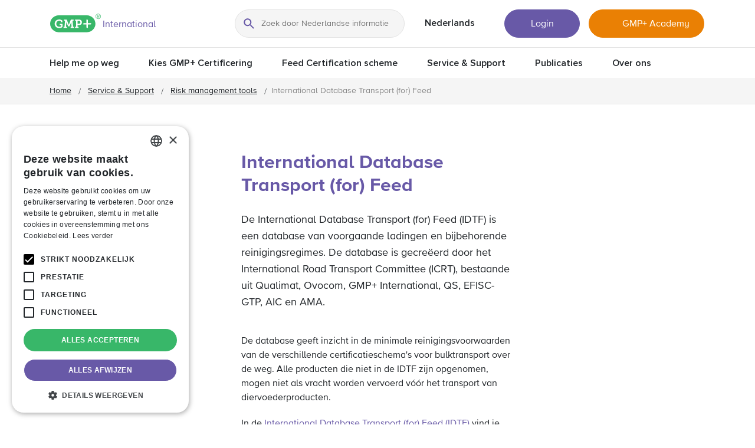

--- FILE ---
content_type: text/html; charset=utf-8
request_url: https://www.gmpplus.org/nl/service-support/risk-management/idtf/
body_size: 10622
content:

<!DOCTYPE html>
<html lang="nl">
<head>
    
<meta charset="UTF-8">
<meta name="viewport" content="width=device-width, initial-scale=1">
    <meta name="robots" content="index,follow">
<title>GMP&#x2B; International  | International Database Transport (for) Feed</title>
<link rel="alternate" href="https://www.gmpplus.org/nl/service-support/risk-management/idtf/" hreflang="x-default" />
<link rel="alternate" href="https://www.gmpplus.org/service-support/risk-management/idtf/" hreflang="en-GB" />
<link rel="alternate" href="https://www.gmpplus.org/de/service-support/risikomanagement/idtf/" hreflang="de-DE" />
<link rel="alternate" href="https://www.gmpplus.org/nl/service-support/risk-management/idtf/" hreflang="nl-NL" />

<script type="application/ld+json">
{
  "@context": "https://schema.org",
  "@type": "BreadcrumbList",
  "itemListElement": [
    {
    "@type": "ListItem",
    "position": 1,
    "name": "Home",
    "item": "https://www.gmpplus.org/nl/"
  },
    {
    "@type": "ListItem",
    "position": 2,
    "name": "Service & Support",
    "item": "https://www.gmpplus.org/nl/service-support/"
  },
    {
    "@type": "ListItem",
    "position": 3,
    "name": "Risk management",
    "item": "https://www.gmpplus.org/nl/service-support/risk-management/"
  },
    {
    "@type": "ListItem",
    "position": 4,
    "name": "IDTF"
  }
  ]
}
</script>


<meta name="description" content="">
<meta name="culture" content="nl">
<link rel="canonical" href="https://www.gmpplus.org/nl/service-support/risk-management/idtf">
<meta property="og:description" content="">
<meta property="og:url" content="https://www.gmpplus.org/nl/service-support/risk-management/idtf">
<meta property="og:type" content="website">
<meta property="og:title" content="International Database Transport (for) Feed">
<meta property="og:site_name" content="GMP&#x2B; International ">
<meta property="og:image">
<meta property="og:locale" content="en_EN">
<meta name="twitter:card" content="summary">
<meta name="twitter:site" content="https://www.gmpplus.org/nl/service-support/risk-management/idtf">
<meta name="twitter:title" content="International Database Transport (for) Feed">
<meta name="twitter:description" content="">
<meta name="twitter:image">
<meta name="twitter:image:alt" content="International Database Transport (for) Feed">
<link rel="apple-touch-icon" sizes="180x180" href="/apple-touch-icon.png">
<link rel="icon" type="image/png" sizes="32x32" href="/favicon-32x32.png">
<link rel="icon" type="image/png" sizes="16x16" href="/favicon-16x16.png">
<link rel="manifest" href="/site.webmanifest">
<link rel="mask-icon" color="#1C3556" href="/safari-pinned-tab.svg">
<link rel="shortcut icon" href="/favicon.ico">
<meta name="msapplication-TileColor" content="#FFFFFF">
<meta name="theme-color" content="#FFFFFF">
    

<script type="text/javascript" nonce="kdfgskfbky7823jgnhk6egfg45sxdg4xuntosbfdcsj45fbamalfgvbakqaf93fnam4dog" charset="UTF-8" src="//cdn.cookie-script.com/s/0fdbe67f95a2d4ab927b820a31e26eff.js"></script>
    
<script nonce="kdfgskfbky7823jgnhk6egfg45sxdg4xuntosbfdcsj45fbamalfgvbakqaf93fnam4dog" type="application/ld+json">
    {
      "schema_code": {
        "@context": "http://schema.org",
        "@type": "Organization",
        "url": "https://www.gmpplus.org",
        "name": "GMP+ International ",
        "address": "Braillelaan 9",
        "location": "2289 CL RIjswijk ",
        "description": "Het grootste schema ter wereld voor veilig en duurzaam voer",
        "logo": "https://www.gmpplus.org/images/gmp-affirmative-logo-small.svg",
        "contactPoint": [{
          "@type": "ContactPoint",
          "telephone": "0031703074120",
          "email": "info@gmpplus.org"
        }]
      }
    }
</script>
    

<script nonce="kdfgskfbky7823jgnhk6egfg45sxdg4xuntosbfdcsj45fbamalfgvbakqaf93fnam4dog" src="/App_Plugins/UmbracoForms/Assets/promise-polyfill/dist/polyfill.min.js?v=13.8.0" type="application/javascript"></script><script nonce="kdfgskfbky7823jgnhk6egfg45sxdg4xuntosbfdcsj45fbamalfgvbakqaf93fnam4dog" src="/App_Plugins/UmbracoForms/Assets/aspnet-client-validation/dist/aspnet-validation.min.js?v=13.8.0" type="application/javascript"></script>
    <link rel="stylesheet" href="/css/vendors.css">
<link rel="stylesheet" href="/css/default.css">
<link rel="stylesheet" media="screen and (max-width: 767.98px)" href="/css/mobile.css">
<link rel="stylesheet" media="screen and (min-width: 768px) and (max-width: 991.98px)" href="/css/tablet.css">
<link rel="stylesheet" media="screen and (min-width: 992px) and (max-width: 1439.98px)" href="/css/desktop.css">
<link rel="stylesheet" media="screen and (min-width: 1440px)" href="/css/hd.css">
    
<!-- Google Tag Manager -->
<script nonce='kdfgskfbky7823jgnhk6egfg45sxdg4xuntosbfdcsj45fbamalfgvbakqaf93fnam4dog'>(function(w,d,s,l,i){w[l]=w[l]||[];w[l].push({'gtm.start':
new Date().getTime(),event:'gtm.js'});var f=d.getElementsByTagName(s)[0],
j=d.createElement(s),dl=l!='dataLayer'?'&l='+l:'';j.async=true;j.src=
'https://www.googletagmanager.com/gtm.js?id='+i+dl;var n=d.querySelector('[nonce]');
n&&j.setAttribute('nonce',n.nonce||n.getAttribute('nonce'));f.parentNode.insertBefore(j,f);
})(window,document,'script','dataLayer','GTM-TG6LXFF');</script>
<!-- End Google Tag Manager -->
</head>
<body>
    
<!-- Google Tag Manager (noscript) -->
<noscript><iframe src="https://www.googletagmanager.com/ns.html?id=GTM-TG6LXFF"
height="0" width="0" style="display:none;visibility:hidden"></iframe></noscript>
<!-- End Google Tag Manager (noscript) -->
    

<div class="navigation navbar navbar-expand-xl position-relative w-100">
    <nav class="navigation__bar position-fixed w-100" role="navigation">
        <div class="navigation__bar-inner container-fluid container-xl position-relative">
            <a href="#main" class="navigation__skip-link position-absolute d-inline-block" aria-label="Go to main content">
                Ga naar de hoofdinhoud
            </a>
            <button class="navbar-toggler --search" type="button" data-bs-toggle="collapse" data-bs-target="#navbarSupportedContent" aria-controls="navbarSupportedContent" aria-expanded="false" aria-label="Toggle search">
                <span class="navbar-toggler-search-icon"></span>
            </button>
            <button class="navbar-toggler" type="button" data-bs-toggle="collapse" data-bs-target="#navbarSupportedContent" aria-controls="navbarSupportedContent" aria-expanded="false" aria-label="Toggle navigation">
                <span class="navbar-toggler-icon"></span>
            </button>
            <div class="menu-bar-branding align-items-center">
                <a href="/nl/" class="menu-bar-branding__logo focus text-decoration-none">
                    <span class="visually-hidden">GMP+ logo</span>
                    <span class="menu-bar-branding__tagline">International</span>
                </a>
            </div>
            <div class="collapse navbar-collapse container-xl" id="navbarSupportedContent">
                <div class="menu-bar__inner w-100 d-flex">
                    <div class="menu-bar-nav d-flex align-items-center">
                            <search>
                                <form class="menu-bar-nav__search-wrapper" action="/nl/zoeken/">
                                    <div class="menu-bar-nav__focus-search">
                                        <div class="menu-bar-nav__focus-search-wrap" id="js-search-wrap">
                                            <div class="menu-bar-nav__search-actions d-flex w-100">
                                                <button type="button" class="menu-bar-nav__search-back position-relative d-lg-none" id="js-close-search">
                                                    <span class="visually-hidden">
                                                        Ga terug
                                                    </span>
                                                </button>
                                                <div class="menu-bar-nav__search-input position-relative">
                                                    <input id="js-search" name="q" class="menu-bar-nav__search w-100 focus" type="text" autocomplete="off" placeholder="Zoek door Nederlandse informatie" aria-label="Zoek door Nederlandse informatie" />
                                                    <button class="menu-bar-nav__search-icon position-absolute p-0 d-inline-block">
                                                        <span class="visually-hidden">
                                                            Zoeken
                                                        </span>
                                                    </button>
                                                </div>
                                            </div>
                                            <div class="menu-bar-nav__search-suggestions d-none" id="js-search-suggestions">

                                                <div id="js-search-suggestions-filters">
                                                        <input id="js-filter" type="hidden" name="filter"/>
                                                        <h3 class="menu-bar-nav__search-suggestions-title mb-0 h5">
                                                            Filter zoeken
                                                        </h3>
                                                        <ul class="menu-bar-nav__search-suggestions-filter px-3 d-flex flex-wrap list-inline">
                                                                <li>
                                                                    <button type="button" data-filter="Nieuws" class="menu-bar-nav__search-suggestions-filter-btn button focus --icon --icon-left --sm position-relative --blog">
                                                                        Nieuws
                                                                    </button>
                                                                </li>
                                                                <li>
                                                                    <button type="button" data-filter="Documenten" class="menu-bar-nav__search-suggestions-filter-btn button focus --icon --icon-left --sm position-relative --documents">
                                                                        Documenten
                                                                    </button>
                                                                </li>
                                                                <li>
                                                                    <button type="button" data-filter="Evenementen" class="menu-bar-nav__search-suggestions-filter-btn button focus --icon --icon-left --sm position-relative --events">
                                                                        Evenementen
                                                                    </button>
                                                                </li>
                                                        </ul>                                                       
                                                </div>                                                
                                                <div id="js-search-suggestions-topsearchresults">                                                    
                                                        <h3 class="menu-bar-nav__search-suggestions-title mb-0 h5">
                                                            Meest gezochte onderwerpen
                                                        </h3>
                                                        <ul class="menu-bar-nav__search-suggestions-list mt-0 mb-0 list-inline">
                                                                <li>
                                                                    <a href="/nl/feed-certification-scheme/schema-documenten/" title="Schema documenten" class="menu-bar-nav__search-suggestions-link d-block text-decoration-none">
                                                                        Schema documenten
                                                                    </a>
                                                                </li>
                                                                <li>
                                                                    <a href="/nl/service-support/risk-management/" title="Risk Management tools (EWS)" class="menu-bar-nav__search-suggestions-link d-block text-decoration-none">
                                                                        Risk Management tools (EWS)
                                                                    </a>
                                                                </li>
                                                                <li>
                                                                    <a href="https://www.icrt-idtf.com/" title="International Database Transport (for) Feed" target="_blank" class="menu-bar-nav__search-suggestions-link d-block text-decoration-none">
                                                                        International Database Transport (for) Feed
                                                                    </a>
                                                                </li>
                                                        </ul>
                                                </div>
                                                <div class="d-none" id="js-search-suggestions-searchresults">
                                                    <h3 class="menu-bar-nav__search-suggestions-title mb-0 h5">
                                                        Zoekresultaten
                                                    </h3>
                                                    <ul class="menu-bar-nav__search-suggestions-list mt-0 mb-0 list-inline" id="js-search-header-resultitems">
                                                    </ul>
                                                </div>
                                            </div>
                                        </div>
                                    </div>
                                </form>
                            </search>
                        <div class="menu-bar menu-bar-nav__language-wrapper">
                            <ul class="navbar-nav">
                                <li id="nav-language" class="nav-item dropdown --language">
                                    <button type="button" class="nav-link dropdown-toggle position-relative d-block w-100 button focus focus-inside text-start text-decoration-none fw-semibold --lg --icon-right --chevron-down-black" data-bs-toggle="dropdown" aria-expanded="false">
                                        <span class="--language--name --english">
                                            <span>Nederlands</span>
                                        </span>
                                    </button>
                                        <ul class="dropdown-menu">
                                            <li>
                                                <button class="dropdown-title__mobile position-relative w-100 button text-start text-decoration-none fw-semibold --lg --icon-left --chevron-down-black" role="button">
                                                    Nederlands
                                                </button>
                                                <ul class="list-inline">
                                                        <li class="position-relative">
                                                            <a href="/service-support/risk-management/idtf/" title="Visit the website in English" class="menu-bar-nav__dropdown-link d-block button focus focus-inside text-start text-decoration-none">
                                                                <span>
                                                                    Global
                                                                </span>
                                                            </a>
                                                        </li>
                                                        <li class="position-relative">
                                                            <a href="/de/service-support/risikomanagement/idtf/" title="Besuchen Sie die Website auf Deutsch" class="menu-bar-nav__dropdown-link d-block button focus focus-inside text-start text-decoration-none">
                                                                <span>
                                                                    Deutsch
                                                                </span>
                                                            </a>
                                                        </li>
                                                    <li class="position-relative">
                                                        <a href="/nl/publicaties/nieuws/belangrijke-update-over-publicatieschema/" title="Andere talen" class="menu-bar-nav__dropdown-link d-block button focus focus-inside text-start text-decoration-none">
                                                                <span>
                                                                    Andere talen
                                                                </span>
                                                        </a> 
                                                    </li>
                                                </ul>
                                            </li>
                                        </ul>
                                </li>
                            </ul>
                        </div>
                        <div class="menu-bar-nav__button-wrapper">
                                <a href="https://app.gmpplus.org/" target="_blank" title="Login" class="menu-bar-nav__button-login button focus position-relative text-truncate --primary --lg">Login</a>
                                <a href="https://www.gmpplusacademy.org/#/" target="_blank" title="GMP&#x2B; Academy" class="button focus position-relative text-truncate --critical --lg --icon-left --school-white">GMP&#x2B; Academy</a>
                        </div>
                    </div>
                </div>
                

<div class="menu-bar pt-lg-2 main-menu" id="js-main-menu">
    <ul class="navbar-nav">
            <li id="nav-903acfa6-9dd2-492d-9030-91cd9c8e5236" class="nav-item dropdown">
                <button class="nav-link dropdown-toggle position-relative d-block w-100 button focus focus-inside text-start text-decoration-none fw-semibold --lg --icon-right --chevron-down-black" role="button" data-bs-toggle="dropdown" aria-expanded="false">
                    Help me op weg
                </button>
                <ul class="dropdown-menu">
                    <li>
                        <button class="dropdown-title__mobile position-relative w-100 button text-start text-decoration-none fw-semibold --lg --icon-left --chevron-down-black" role="button">
                            Hoofdmenu
                        </button>
                        <div class="submenu-wrapper">
                                <h3 class="submenu__title mb-0 h4">
                                    <a href="/nl/help-me-op-weg/" class="position-relative">
                                        Help me op weg
                                    </a>
                                </h3>
                            <div class="menu-grid d-grid">
                                <div class="submenu-column">
                                    <ul class="list-inline">
                                            <li class="position-relative">
                                                <a href="/nl/help-me-op-weg/nog-niet-gecertificeerd/" title="Ik ben nog niet gecertificeerd" class="menu-bar-nav__dropdown-link position-relative d-block w-100 button focus focus-inside text-start text-decoration-none --lg">
                                                    <span class="menu-bar-nav__dropdown-link-icon icon position-absolute d-block">
                                                        <img src="/media/0g4at4as/track_changes_24px.svg" class="img-fluid" alt="">
                                                    </span>
                                                    <span class="submenu-item d-flex position-absolute">
                                                        <span class="submenu-title fw-semibold">
                                                            Ik ben nog niet gecertificeerd
                                                        </span>
                                                        <span class="submenu-title--sub">
                                                            We helpen je graag op weg 
                                                        </span>
                                                    </span>
                                                </a>
                                            </li>
                                            <li class="position-relative">
                                                <a href="/nl/help-me-op-weg/gecertificeerd-bedrijf/" title="Ik ben een gecertificeerd bedrijf" class="menu-bar-nav__dropdown-link position-relative d-block w-100 button focus focus-inside text-start text-decoration-none --lg">
                                                    <span class="menu-bar-nav__dropdown-link-icon icon position-absolute d-block">
                                                        <img src="/media/t24f0ooc/business_24px.svg" class="img-fluid" alt="">
                                                    </span>
                                                    <span class="submenu-item d-flex position-absolute">
                                                        <span class="submenu-title fw-semibold">
                                                            Ik ben een gecertificeerd bedrijf
                                                        </span>
                                                        <span class="submenu-title--sub">
                                                            Alles wat je nodig hebt als gecertificeerd bedrijf
                                                        </span>
                                                    </span>
                                                </a>
                                            </li>
                                    </ul>
                                </div>
                                <div class="submenu-column">
                                        <ul class="list-inline">
                                                <li class="position-relative">
                                                    <a href="/nl/help-me-op-weg/certificatie-instelling/" title="Ik ben een Certificatie Instelling" class="menu-bar-nav__dropdown-link position-relative d-block w-100 button focus focus-inside text-start text-decoration-none --lg">
                                                        <span class="menu-bar-nav__dropdown-link-icon icon position-absolute d-block">
                                                            <img src="/media/elebsyin/card_travel_24px.svg" class="img-fluid" alt="">
                                                        </span>
                                                        <span class="submenu-item d-flex position-absolute">
                                                            <span class="submenu-title fw-semibold">
                                                                Ik ben een Certificatie Instelling
                                                            </span>
                                                            <span class="submenu-title--sub">
                                                                Alle informatie voor CI&#x27;s en auditors
                                                            </span>
                                                        </span>
                                                    </a>
                                                </li>
                                                <li class="position-relative">
                                                    <a href="/nl/help-me-op-weg/partner/" title="Ik ben een partner" class="menu-bar-nav__dropdown-link position-relative d-block w-100 button focus focus-inside text-start text-decoration-none --lg">
                                                        <span class="menu-bar-nav__dropdown-link-icon icon position-absolute d-block">
                                                            <img src="/media/kh0lv435/link_24px.svg" class="img-fluid" alt="">
                                                        </span>
                                                        <span class="submenu-item d-flex position-absolute">
                                                            <span class="submenu-title fw-semibold">
                                                                Ik ben een partner
                                                            </span>
                                                            <span class="submenu-title--sub">
                                                                Alle informatie voor Registered Consultants en ketenpartners
                                                            </span>
                                                        </span>
                                                    </a>
                                                </li>
                                        </ul>
                                </div>
                            </div>
                        </div>
                    </li>
                </ul>
            </li>
            <li id="nav-d3c7c4f5-9672-4f1f-b017-718040635fbb" class="nav-item dropdown">
                <button class="nav-link dropdown-toggle position-relative d-block w-100 button focus focus-inside text-start text-decoration-none fw-semibold --lg --icon-right --chevron-down-black" role="button" data-bs-toggle="dropdown" aria-expanded="false">
                    Kies GMP&#x2B; Certificering 
                </button>
                <ul class="dropdown-menu">
                    <li>
                        <button class="dropdown-title__mobile position-relative w-100 button text-start text-decoration-none fw-semibold --lg --icon-left --chevron-down-black" role="button">
                            Hoofdmenu
                        </button>
                        <div class="submenu-wrapper">
                                <h3 class="submenu__title mb-0 h4">
                                    <a href="/nl/kies-voor-gmpplus-certificering/" class="position-relative">
                                        Kies GMP&#x2B; Certificering 
                                    </a>
                                </h3>
                            <div class="menu-grid d-grid">
                                <div class="submenu-column">
                                    <ul class="list-inline">
                                            <li class="position-relative">
                                                <a href="/nl/kies-voor-gmpplus-certificering/voordelen/" title="Voordelen van GMP&#x2B; certificering" class="menu-bar-nav__dropdown-link position-relative d-block w-100 button focus focus-inside text-start text-decoration-none --lg">
                                                    <span class="menu-bar-nav__dropdown-link-icon icon position-absolute d-block">
                                                        <img src="/media/ggqlnpir/stars_24px.svg" class="img-fluid" alt="Action star">
                                                    </span>
                                                    <span class="submenu-item d-flex position-absolute">
                                                        <span class="submenu-title fw-semibold">
                                                            Voordelen van GMP&#x2B; certificering
                                                        </span>
                                                        <span class="submenu-title--sub">
                                                            Ontdek wat GMP&#x2B; certificering voor jou kan betekenen
                                                        </span>
                                                    </span>
                                                </a>
                                            </li>
                                            <li class="position-relative">
                                                <a href="/nl/kies-voor-gmpplus-certificering/kosten-van-certificering/" title="Kosten voor certificering" class="menu-bar-nav__dropdown-link position-relative d-block w-100 button focus focus-inside text-start text-decoration-none --lg">
                                                    <span class="menu-bar-nav__dropdown-link-icon icon position-absolute d-block">
                                                        <img src="/media/ut1pica0/sentiment_satisfied_24px.svg" class="img-fluid" alt="">
                                                    </span>
                                                    <span class="submenu-item d-flex position-absolute">
                                                        <span class="submenu-title fw-semibold">
                                                            Kosten voor certificering
                                                        </span>
                                                        <span class="submenu-title--sub">
                                                            Lees meer over de kosten van certificering
                                                        </span>
                                                    </span>
                                                </a>
                                            </li>
                                    </ul>
                                </div>
                                <div class="submenu-column">
                                        <ul class="list-inline">
                                                <li class="position-relative">
                                                    <a href="/nl/kies-voor-gmpplus-certificering/hoe-vraag-je-een-certificaat-aan/" title="Hoe vraag je een certificaat aan" class="menu-bar-nav__dropdown-link position-relative d-block w-100 button focus focus-inside text-start text-decoration-none --lg">
                                                        <span class="menu-bar-nav__dropdown-link-icon icon position-absolute d-block">
                                                            <img src="/media/21jbfx2t/idea_24px.svg" class="img-fluid" alt="">
                                                        </span>
                                                        <span class="submenu-item d-flex position-absolute">
                                                            <span class="submenu-title fw-semibold">
                                                                Hoe vraag je een certificaat aan
                                                            </span>
                                                            <span class="submenu-title--sub">
                                                                Alle informatie die je nodig hebt om gecertificeerd te worden 
                                                            </span>
                                                        </span>
                                                    </a>
                                                </li>
                                                <li class="position-relative">
                                                    <a href="/nl/kies-voor-gmpplus-certificering/klantervaring/" title="Klantervaring" class="menu-bar-nav__dropdown-link position-relative d-block w-100 button focus focus-inside text-start text-decoration-none --lg">
                                                        <span class="menu-bar-nav__dropdown-link-icon icon position-absolute d-block">
                                                            <img src="/media/1gqlwh1b/grade_24px.svg" class="img-fluid" alt="">
                                                        </span>
                                                        <span class="submenu-item d-flex position-absolute">
                                                            <span class="submenu-title fw-semibold">
                                                                Klantervaring
                                                            </span>
                                                            <span class="submenu-title--sub">
                                                                De verhalen van onze klanten 
                                                            </span>
                                                        </span>
                                                    </a>
                                                </li>
                                        </ul>
                                </div>
                            </div>
                        </div>
                    </li>
                </ul>
            </li>
            <li id="nav-93cb507c-6d0a-414d-b818-92f5c6a41764" class="nav-item dropdown">
                <button class="nav-link dropdown-toggle position-relative d-block w-100 button focus focus-inside text-start text-decoration-none fw-semibold --lg --icon-right --chevron-down-black" role="button" data-bs-toggle="dropdown" aria-expanded="false">
                    Feed Certification scheme
                </button>
                <ul class="dropdown-menu">
                    <li>
                        <button class="dropdown-title__mobile position-relative w-100 button text-start text-decoration-none fw-semibold --lg --icon-left --chevron-down-black" role="button">
                            Hoofdmenu
                        </button>
                        <div class="submenu-wrapper">
                                <h3 class="submenu__title mb-0 h4">
                                    <a href="/nl/feed-certification-scheme/" class="position-relative">
                                        Feed Certification scheme
                                    </a>
                                </h3>
                            <div class="menu-grid d-grid">
                                <div class="submenu-column">
                                    <ul class="list-inline">
                                            <li class="position-relative">
                                                <a href="/nl/feed-certification-scheme/over-het-schema/" title="Over het schema" class="menu-bar-nav__dropdown-link position-relative d-block w-100 button focus focus-inside text-start text-decoration-none --lg">
                                                    <span class="menu-bar-nav__dropdown-link-icon icon position-absolute d-block">
                                                        <img src="/media/ut1pica0/sentiment_satisfied_24px.svg" class="img-fluid" alt="">
                                                    </span>
                                                    <span class="submenu-item d-flex position-absolute">
                                                        <span class="submenu-title fw-semibold">
                                                            Over het schema
                                                        </span>
                                                        <span class="submenu-title--sub">
                                                            Lees alles over de opbouw ons schema
                                                        </span>
                                                    </span>
                                                </a>
                                            </li>
                                            <li class="position-relative">
                                                <a href="/nl/feed-certification-scheme/schema-documenten/" title="Schema documenten" class="menu-bar-nav__dropdown-link position-relative d-block w-100 button focus focus-inside text-start text-decoration-none --lg">
                                                    <span class="menu-bar-nav__dropdown-link-icon icon position-absolute d-block">
                                                        <img src="/media/vl3mugf1/description_24px.svg" class="img-fluid" alt="Action description">
                                                    </span>
                                                    <span class="submenu-item d-flex position-absolute">
                                                        <span class="submenu-title fw-semibold">
                                                            Schema documenten
                                                        </span>
                                                        <span class="submenu-title--sub">
                                                            Alle documenten die je nodig hebt
                                                        </span>
                                                    </span>
                                                </a>
                                            </li>
                                    </ul>
                                </div>
                                <div class="submenu-column">
                                        <ul class="list-inline">
                                                <li class="position-relative">
                                                    <a href="/nl/feed-certification-scheme/company-database/" title="Company database" class="menu-bar-nav__dropdown-link position-relative d-block w-100 button focus focus-inside text-start text-decoration-none --lg">
                                                        <span class="menu-bar-nav__dropdown-link-icon icon position-absolute d-block">
                                                            <img src="/media/p2fnwwd4/search_24px.svg" class="img-fluid" alt="Action search">
                                                        </span>
                                                        <span class="submenu-item d-flex position-absolute">
                                                            <span class="submenu-title fw-semibold">
                                                                Company database
                                                            </span>
                                                            <span class="submenu-title--sub">
                                                                Hier vind je alle gecertificeerde bedrijven 
                                                            </span>
                                                        </span>
                                                    </a>
                                                </li>
                                                <li class="position-relative">
                                                    <a href="/nl/feed-certification-scheme/samenwerkingen/" title="Samenwerkingen in de sector" class="menu-bar-nav__dropdown-link position-relative d-block w-100 button focus focus-inside text-start text-decoration-none --lg">
                                                        <span class="menu-bar-nav__dropdown-link-icon icon position-absolute d-block">
                                                            <img src="/media/kh0lv435/link_24px.svg" class="img-fluid" alt="Content link">
                                                        </span>
                                                        <span class="submenu-item d-flex position-absolute">
                                                            <span class="submenu-title fw-semibold">
                                                                Samenwerkingen in de sector
                                                            </span>
                                                            <span class="submenu-title--sub">
                                                                Alle partners in de keten
                                                            </span>
                                                        </span>
                                                    </a>
                                                </li>
                                        </ul>
                                </div>
                            </div>
                        </div>
                    </li>
                </ul>
            </li>
            <li id="nav-fe3d3f47-93c5-4fde-9fa3-6520e38d5997" class="nav-item dropdown">
                <button class="nav-link dropdown-toggle position-relative d-block w-100 button focus focus-inside text-start text-decoration-none fw-semibold --lg --icon-right --chevron-down-black" role="button" data-bs-toggle="dropdown" aria-expanded="false">
                    Service &amp; Support
                </button>
                <ul class="dropdown-menu">
                    <li>
                        <button class="dropdown-title__mobile position-relative w-100 button text-start text-decoration-none fw-semibold --lg --icon-left --chevron-down-black" role="button">
                            Hoofdmenu
                        </button>
                        <div class="submenu-wrapper">
                                <h3 class="submenu__title mb-0 h4">
                                    <a href="/nl/service-support/" class="position-relative">
                                        Service &amp; Support
                                    </a>
                                </h3>
                            <div class="menu-grid d-grid">
                                <div class="submenu-column">
                                    <ul class="list-inline">
                                            <li class="position-relative">
                                                <a href="/nl/service-support/persoonlijk-support/" title="Persoonlijk support" class="menu-bar-nav__dropdown-link position-relative d-block w-100 button focus focus-inside text-start text-decoration-none --lg">
                                                    <span class="menu-bar-nav__dropdown-link-icon icon position-absolute d-block">
                                                        <img src="/media/qyiptifp/headset_mic_24px.svg" class="img-fluid" alt="Hardware headset ">
                                                    </span>
                                                    <span class="submenu-item d-flex position-absolute">
                                                        <span class="submenu-title fw-semibold">
                                                            Persoonlijk support
                                                        </span>
                                                        <span class="submenu-title--sub">
                                                            Neem contact met ons op voor support
                                                        </span>
                                                    </span>
                                                </a>
                                            </li>
                                            <li class="position-relative">
                                                <a href="/nl/service-support/risk-management/" title="Risk Management tools" class="menu-bar-nav__dropdown-link position-relative d-block w-100 button focus focus-inside text-start text-decoration-none --lg">
                                                    <span class="menu-bar-nav__dropdown-link-icon icon position-absolute d-block">
                                                        <img src="/media/ic3l4a3z/warning_amber_24px.svg" class="img-fluid" alt="Alert Warning">
                                                    </span>
                                                    <span class="submenu-item d-flex position-absolute">
                                                        <span class="submenu-title fw-semibold">
                                                            Risk Management tools
                                                        </span>
                                                        <span class="submenu-title--sub">
                                                            Wat wij bieden om de risico&#x27;s te beheersen
                                                        </span>
                                                    </span>
                                                </a>
                                            </li>
                                            <li class="position-relative">
                                                <a href="/nl/service-support/leren-ontwikkelen/" title="Leren &amp; ontwikkelen" class="menu-bar-nav__dropdown-link position-relative d-block w-100 button focus focus-inside text-start text-decoration-none --lg">
                                                    <span class="menu-bar-nav__dropdown-link-icon icon position-absolute d-block">
                                                        <img src="/media/ez5l2u0k/school_24px.svg" class="img-fluid" alt="Social school ">
                                                    </span>
                                                    <span class="submenu-item d-flex position-absolute">
                                                        <span class="submenu-title fw-semibold">
                                                            Leren &amp; ontwikkelen
                                                        </span>
                                                        <span class="submenu-title--sub">
                                                            Ontdek de GMP&#x2B; Academy
                                                        </span>
                                                    </span>
                                                </a>
                                            </li>
                                            <li class="position-relative">
                                                <a href="/nl/service-support/registered-services/" title="Registered services" class="menu-bar-nav__dropdown-link position-relative d-block w-100 button focus focus-inside text-start text-decoration-none --lg">
                                                    <span class="menu-bar-nav__dropdown-link-icon icon position-absolute d-block">
                                                        <img src="/media/s55hw3gx/eq_24px.svg" class="img-fluid" alt="">
                                                    </span>
                                                    <span class="submenu-item d-flex position-absolute">
                                                        <span class="submenu-title fw-semibold">
                                                            Registered services
                                                        </span>
                                                        <span class="submenu-title--sub">
                                                            Ervaar externe support tools
                                                        </span>
                                                    </span>
                                                </a>
                                            </li>
                                    </ul>
                                </div>
                                <div class="submenu-column">


<div class="card --affirmative h-100">
    <div class="card-body">
            <p class="card-title --p fw-semibold">Early Warning System </p>
        <span class="card-list">
<p>Als je (mogelijk) onveilig voer detecteert, meld dit dan via het EWS-meldingsformulier.</p>
<p>Samen kunnen we gevolgschade voor je bedrijf en de keten (zoveel mogelijk) voorkomen. Veilig voer is en blijft een gezamenlijke verantwoordelijkheid.</p>                <p>
                    <a href="https://portal.gmpplus.org/nl-NL/create-case/" title="Doe een EWS melding" class="button focus position-relative --secondary">Doe een EWS melding</a>
                </p>
        </span>
    </div>
</div>                                </div>
                            </div>
                        </div>
                    </li>
                </ul>
            </li>
            <li id="nav-00d4ef9c-71bf-4da2-81c6-16135f8a0669" class="nav-item dropdown">
                <button class="nav-link dropdown-toggle position-relative d-block w-100 button focus focus-inside text-start text-decoration-none fw-semibold --lg --icon-right --chevron-down-black" role="button" data-bs-toggle="dropdown" aria-expanded="false">
                    Publicaties
                </button>
                <ul class="dropdown-menu">
                    <li>
                        <button class="dropdown-title__mobile position-relative w-100 button text-start text-decoration-none fw-semibold --lg --icon-left --chevron-down-black" role="button">
                            Hoofdmenu
                        </button>
                        <div class="submenu-wrapper">
                                <h3 class="submenu__title mb-0 h4">
                                    <a href="/nl/publicaties/" class="position-relative">
                                        Publicaties
                                    </a>
                                </h3>
                            <div class="menu-grid d-grid">
                                <div class="submenu-column">
                                    <ul class="list-inline">
                                            <li class="position-relative">
                                                <a href="/nl/publicaties/nieuws/" title="Nieuws" target="" class="menu-bar-nav__dropdown-link position-relative d-block w-100 button focus focus-inside text-start text-decoration-none --lg">
                                                    <span class="menu-bar-nav__dropdown-link-icon icon position-absolute d-block">
                                                        <img src="/media/1uxlqi0w/24px.svg" class="img-fluid" alt="Publicion">
                                                    </span>
                                                    <span class="submenu-item d-flex position-absolute">
                                                        <span class="submenu-title fw-semibold">
                                                            Nieuws
                                                        </span>
                                                        <span class="submenu-title--sub">
                                                            Nieuws voor de hele community 
                                                        </span>
                                                    </span>
                                                </a>
                                            </li>
                                            <li class="position-relative">
                                                <a href="/nl/publicaties/blog/" title="Blog" class="menu-bar-nav__dropdown-link position-relative d-block w-100 button focus focus-inside text-start text-decoration-none --lg">
                                                    <span class="menu-bar-nav__dropdown-link-icon icon position-absolute d-block">
                                                        <img src="/media/yamiwcjk/featured_play_list_24px.svg" class="img-fluid" alt="Featured play list ">
                                                    </span>
                                                    <span class="submenu-item d-flex position-absolute">
                                                        <span class="submenu-title fw-semibold">
                                                            Blog
                                                        </span>
                                                        <span class="submenu-title--sub">
                                                            Maandelijkse blog van onze managing director
                                                        </span>
                                                    </span>
                                                </a>
                                            </li>
                                            <li class="position-relative">
                                                <a href="/nl/publicaties/events/" title="Events" class="menu-bar-nav__dropdown-link position-relative d-block w-100 button focus focus-inside text-start text-decoration-none --lg">
                                                    <span class="menu-bar-nav__dropdown-link-icon icon position-absolute d-block">
                                                        <img src="/media/jqnc3c1j/insert_photo_24px.svg" class="img-fluid" alt="Editor insert ">
                                                    </span>
                                                    <span class="submenu-item d-flex position-absolute">
                                                        <span class="submenu-title fw-semibold">
                                                            Events
                                                        </span>
                                                        <span class="submenu-title--sub">
                                                            Alle events op een rij 
                                                        </span>
                                                    </span>
                                                </a>
                                            </li>
                                            <li class="position-relative">
                                                <a href="/nl/publicaties/jaarverslag/" title="Jaarverslagen" class="menu-bar-nav__dropdown-link position-relative d-block w-100 button focus focus-inside text-start text-decoration-none --lg">
                                                    <span class="menu-bar-nav__dropdown-link-icon icon position-absolute d-block">
                                                        <img src="/media/t3jd2pj4/featured_video_24px.svg" class="img-fluid" alt="Featured videa">
                                                    </span>
                                                    <span class="submenu-item d-flex position-absolute">
                                                        <span class="submenu-title fw-semibold">
                                                            Jaarverslagen
                                                        </span>
                                                        <span class="submenu-title--sub">
                                                            Jaarverslagen
                                                        </span>
                                                    </span>
                                                </a>
                                            </li>
                                    </ul>
                                </div>
                                <div class="submenu-column">


<div class="card --white --shadow --with-image h-100">
        <picture class="news__item-img position-relative d-block overflow-hidden">
            <img src="/media/c5ogm025/gmpplus-fra-plus-fsa-logo.png" class="img-object-fit position-absolute w-100 h-100" alt="">
        </picture>
    <div class="card-body">
            <p class="card-title --p fw-semibold">GMP&#x2B; FC-scheme: Belangrijke update over publicatieschema</p>
        <span class="card-list news-wrapper">
                <p>
                    We introduceren een nieuw publicatieschema voor de wijzigingen in het GMP&#x2B; Feed Certification (FC) scheme. Vanaf 2025 worden de bijgewerkte ...
                </p>

            <span class="card-button">
                <a href="/nl/publicaties/nieuws/belangrijke-update-over-publicatieschema/" title="Ga door met lezen Belangrijke update over publicatieschema" class="button focus position-relative --secondary">Ga door met lezen</a>
            </span>
        </span>
    </div>
</div>                                </div>
                            </div>
                        </div>
                    </li>
                </ul>
            </li>
            <li id="nav-525544f8-1ebd-40c4-8240-765bdeed5161" class="nav-item dropdown">
                <button class="nav-link dropdown-toggle position-relative d-block w-100 button focus focus-inside text-start text-decoration-none fw-semibold --lg --icon-right --chevron-down-black" role="button" data-bs-toggle="dropdown" aria-expanded="false">
                    Over ons
                </button>
                <ul class="dropdown-menu">
                    <li>
                        <button class="dropdown-title__mobile position-relative w-100 button text-start text-decoration-none fw-semibold --lg --icon-left --chevron-down-black" role="button">
                            Hoofdmenu
                        </button>
                        <div class="submenu-wrapper">
                                <h3 class="submenu__title mb-0 h4">
                                    <a href="/nl/over-ons/" class="position-relative">
                                        Over ons
                                    </a>
                                </h3>
                            <div class="menu-grid d-grid">
                                <div class="submenu-column">
                                    <ul class="list-inline">
                                            <li class="position-relative">
                                                <a href="/nl/over-ons/wij-zijn-gmpplus/" title="Wij zijn GMP&#x2B; International" class="menu-bar-nav__dropdown-link position-relative d-block w-100 button focus focus-inside text-start text-decoration-none --lg">
                                                    <span class="menu-bar-nav__dropdown-link-icon icon position-absolute d-block">
                                                        <img src="/media/ay5flgn3/location_city_24px.svg" class="img-fluid" alt="Social location">
                                                    </span>
                                                    <span class="submenu-item d-flex position-absolute">
                                                        <span class="submenu-title fw-semibold">
                                                            Wij zijn GMP&#x2B; International
                                                        </span>
                                                        <span class="submenu-title--sub">
                                                            Onze missie en onze visie
                                                        </span>
                                                    </span>
                                                </a>
                                            </li>
                                            <li class="position-relative">
                                                <a href="/nl/over-ons/carriere/" title="Carri&#xE8;re" class="menu-bar-nav__dropdown-link position-relative d-block w-100 button focus focus-inside text-start text-decoration-none --lg">
                                                    <span class="menu-bar-nav__dropdown-link-icon icon position-absolute d-block">
                                                        <img src="/media/c3kbumdr/next_week_24px.svg" class="img-fluid" alt="Content next week">
                                                    </span>
                                                    <span class="submenu-item d-flex position-absolute">
                                                        <span class="submenu-title fw-semibold">
                                                            Carri&#xE8;re
                                                        </span>
                                                        <span class="submenu-title--sub">
                                                            Ontdek onze carri&#xE8;remogelijkheden
                                                        </span>
                                                    </span>
                                                </a>
                                            </li>
                                    </ul>
                                </div>
                                <div class="submenu-column">
                                        <ul class="list-inline">
                                                <li class="position-relative">
                                                    <a href="/nl/over-ons/ons-team/" title="Ons team" class="menu-bar-nav__dropdown-link position-relative d-block w-100 button focus focus-inside text-start text-decoration-none --lg">
                                                        <span class="menu-bar-nav__dropdown-link-icon icon position-absolute d-block">
                                                            <img src="/media/me1m5dfx/people_outline_24px.svg" class="img-fluid" alt="Social people">
                                                        </span>
                                                        <span class="submenu-item d-flex position-absolute">
                                                            <span class="submenu-title fw-semibold">
                                                                Ons team
                                                            </span>
                                                            <span class="submenu-title--sub">
                                                                Leer onze colleaga&#x27;s kennen
                                                            </span>
                                                        </span>
                                                    </a>
                                                </li>
                                                <li class="position-relative">
                                                    <a href="/nl/over-ons/bedrijfgegevens/" title="Bedrijfsgegevens" class="menu-bar-nav__dropdown-link position-relative d-block w-100 button focus focus-inside text-start text-decoration-none --lg">
                                                        <span class="menu-bar-nav__dropdown-link-icon icon position-absolute d-block">
                                                            <img src="/media/lvebgl05/vertical_split_24px.svg" class="img-fluid" alt="Action vertical">
                                                        </span>
                                                        <span class="submenu-item d-flex position-absolute">
                                                            <span class="submenu-title fw-semibold">
                                                                Bedrijfsgegevens
                                                            </span>
                                                            <span class="submenu-title--sub">
                                                                Adres, openingstijden en telefoonnummers
                                                            </span>
                                                        </span>
                                                    </a>
                                                </li>
                                        </ul>
                                </div>
                            </div>
                        </div>
                    </li>
                </ul>
            </li>
    </ul>
</div>
            </div>
        </div>
    </nav>
</div>


<div class="breadcrumbs overflow-x-hidden">
    <div class="container-xl container--no-padding">
        <div class="row">
            <section class="col-12 content-block content--breadcrumbs">
                    <div class="breadcrumbs-wrapper">
                        <nav aria-label="breadcrumb">
                            <ol class="breadcrumb">
                                <li class="breadcrumb-item">
                                    <a title="Navigate to Home" href="/">Home</a>
                                </li>
                                        <li class="breadcrumb-item"><a title="Navigate to Service &amp; Support" href="/nl/service-support/">Service &amp; Support</a></li>
                                        <li class="breadcrumb-item"><a title="Navigate to Risk management tools" href="/nl/service-support/risk-management/">Risk management tools</a></li>
                                        <li class="breadcrumb-item active --current" aria-current="page">International Database Transport (for) Feed</li>
                            </ol>
                        </nav>
                    </div>
                        <div class="breadcrumbs-wrapper --mobile">
                            <span class="breadcrumbs-image">
                                <img src="/images/arrow-triangle-right-24px.svg" alt="Previous level" />
                            </span>
                            <span class="breadcrumbs-link">
                            <a href="/nl/service-support/risk-management/" class="breadcrumbs-link focus">Risk management tools</a>
                            </span>
                        </div>
            </section>
        </div>
    </div>
</div>


    <button type="button" class="scroll-to-top p-0 button --affirmative --round d-none" id="scroll-to-top">
  <span class="position-relative d-block w-100 h-100"></span>
  <span class="visually-hidden">
    Back to top
  </span>
</button>
    <main class="main " id="main">
        
<div class="c-content container-xl pt-7 pt-md-12">
    <div class="c-content__grid d-grid">
        <aside class="d-none d-lg-block">
            
<nav class="c-page-index" id="js-page-index">
    <div class="c-page-index__inner">
    </div>
</nav>
        </aside>
        <div>
            <section class="c-content__content">
                <div class="c-content__intro">
                    <h1 class="mb-5 h-2" id="h1" data-cc-anchor>
                        International Database Transport (for) Feed
                    </h1>
                        <p class="mb-7">
                            De International Database Transport (for) Feed (IDTF) is een database van voorgaande ladingen en bijbehorende reinigingsregimes. De database is gecre&#xEB;erd door het International Road Transport Committee (ICRT), bestaande uit Qualimat, Ovocom, GMP&#x2B; International, QS, EFISC-GTP, AIC en AMA.
                        </p>
                </div>
                

<div class="c-content__body mb-7">
    <p>De database geeft inzicht in de minimale reinigingsvoorwaarden van de verschillende certificatieschema's voor bulktransport over de weg. Alle producten die niet in de IDTF zijn opgenomen, mogen niet als vracht worden vervoerd vóór het transport van diervoederproducten<a></a><a></a><a></a><a>.</a><span lang="EN-US"> </span></p>
<p>In de <span lang="EN-US"><a rel="noopener" href="https://www.icrt-idtf.com/" target="_blank"><span lang="NL">International Database Transport (for) Feed (IDTF)</span></a></span> vind je ook het aanvraagformulier voor (her)classificatie van producten en procedures voor het reinigen van een laadcompartiment na het transport van een verboden lading.</p>
</div>



            </section>
        </div>
        <aside class="d-none d-lg-block">
        </aside>
    </div>
</div>

    </main>
  
    
<footer id="footer" class="footer pt-8">
    <div class="d-flex overflow-hidden">
        <img src="/images/chain-approach-02-small-01.png" class="footer__top-img mt-6 mb-4" alt="Chain approach">
    </div>
    <div class="footer__body">
        <div class="container-xl">
            <div class="row">
                <div class="col-12 pt-6 pb-5 pb-md-7">
                    <a href="/" class="footer__branding-logo d-inline-block focus text-decoration-none">
                        <span class="visually-hidden">
                            GMP+ logo
                        </span>
                        <span class="footer__branding-tagline">
                            International
                        </span>
                    </a>
                </div>
            </div>
            <div class="row">
                <section class="col-12 col-md-6 col-lg-3 offset-xl-1 col-xl-2 position-relative --col">
                        <h3 class="h4 mb-0 mb-md-3">
                            <a role="button" class="footer__title-button position-relative pt-3 pb-3 pt-md-0 pb-md-0 d-block focus text-decoration-none" data-bs-toggle="collapse" href="#support" aria-expanded="false" aria-controls="support">
                                Support
                            </a>
                        </h3>
                    <ul class="footer__list collapse mb-3 mb-md-0 list-inline d-md-block" id="support">
                            <li class="d-block">
                                <a href="/nl/service-support/persoonlijk-support/helpdesk/" title="Helpdesk" class="footer__link d-inline-block">
                                    Helpdesk
                                </a>
                            </li>
                            <li class="mt-6 mt-md-7">
                                <span class="footer__phone-title position-relative mb-0 ps-md-6 d-block h5">
                                    GMP&#x2B; Helpdesk 
                                </span>
                                <a href="tel:0031703074144" title="Support" class="footer__phone ps-md-6 d-inline-block text-decoration-none">
                                    &#x2B;31 (0)70 307 41 44
                                </a>
                            </li>
                            <li class="mt-3">
                                <span class="footer__phone-title position-relative mb-0 ps-md-6 d-block h5">
                                    EWS noodnummer
                                </span>
                                <a href="tel:31610208595" title="EWS noodnummer" class="footer__phone ps-md-6 d-inline-block text-decoration-none">
                                    31 (0)6 10 20 85 95
                                </a>
                            </li>
                    </ul>
                </section>
                <section class="col-12 col-md-6 col-lg-3 col-xl-2 position-relative --col">
                        <h3 class="h4 mb-0 mb-md-3">
                            <a role="button" class="footer__title-button position-relative pt-3 pb-3 pt-md-0 pb-md-0 d-block focus text-decoration-none" data-bs-toggle="collapse" href="#usefullinks" aria-expanded="false" aria-controls="support">
                                Handige links 
                            </a>
                        </h3>
                        <ul class="footer__list collapse mb-3 mb-md-0 list-inline d-md-block" id="usefullinks">
                                <li class="d-block">
                                    <a href="/nl/feed-certification-scheme/company-database/" title="Company database" class="footer__link d-inline-block">
                                        Company database
                                    </a>
                                </li>
                                <li class="d-block">
                                    <a href="/nl/kies-voor-gmpplus-certificering/hoe-vraag-je-een-certificaat-aan/" title="Hoe vraag je een certificaat aan" class="footer__link d-inline-block">
                                        Hoe vraag je een certificaat aan
                                    </a>
                                </li>
                        </ul>
                </section>
                <section class="col-12 col-md-6 col-lg-3 offset-xl-0 col-xl-2 position-relative pt-md-7 pt-lg-0 --col">
                        <h3 class="h4 mb-0 mb-md-3">
                            <a role="button" class="footer__title-button position-relative pt-3 pb-3 pt-md-0 pb-md-0 d-block focus text-decoration-none" data-bs-toggle="collapse" href="#aboutus" aria-expanded="false" aria-controls="support">
                                Over ons
                            </a>
                        </h3>
                        <ul class="footer__list collapse mb-3 mb-md-0 list-inline d-md-block" id="aboutus">
                                <li class="d-block">
                                    <a href="/nl/over-ons/bedrijfgegevens/" title="Company details" class="footer__link d-inline-block">
                                        Company details
                                    </a>
                                </li>
                                <li class="d-block">
                                    <a href="/nl/over-ons/carriere/" title="Career" class="footer__link d-inline-block">
                                        Career
                                    </a>
                                </li>
                                <li class="d-block">
                                    <a href="/nl/over-ons/wij-zijn-gmpplus/" title="Wij zijn GMP&#x2B;" class="footer__link d-inline-block">
                                        Wij zijn GMP&#x2B;
                                    </a>
                                </li>
                        </ul>
                </section>
                <section class="col-12 col-md-6 col-lg-3 col-xl-4 col-xxl-3 offset-xxl-1 position-relative pt-5 pt-md-7 pt-lg-0 --col">
                        <h3 class="h4 mb-3 mb-md-3">
                            Schrijf je in voor onze nieuwsbrieven 
                        </h3>
                        <p class="footer__subscribe-info mb-3">
                            Blijf op de hoogte van het laatste nieuws en ontwikkelingen in de sector, diervoederwetgeving en updates van ons schema.
                        </p>
                        <a href="/nl/publicaties/inschrijven-public/" title="Inschrijven " class="button focus --lg --affirmative">
                            Inschrijven 
                        </a>
                        <h4 class="h5 mt-7 mb-3">
                            Volg ons op social media
                        </h4>
                        <ul class="footer__follows mb-0 d-flex list-inline">
<li>
                                    <a href="https://www.linkedin.com/company/gmp--international/" class="footer__body-follow d-inline-block" target="_blank">
                                        <img src="/images/linkedin-logo-white.svg" class="img-fluid" alt="Volg ons op LinkedIn (Opent in nieuw tabblad)">
                                    </a>
                                </li>
<li>
                                    <a href="https://www.youtube.com/@gmpplusinternational8932" class="footer__body-follow d-inline-block" target="_blank">
                                        <img src="/images/youtube-logo-white.svg" class="img-fluid" alt="Volg ons op YouTube (Opent in nieuw tabblad)">
                                    </a>
                                </li>
<li>
                                    <a href="https://issuu.com/gmpplusnews" class="footer__body-follow d-inline-block" target="_blank">
                                        <img src="/images/issuu-logo-white.svg" class="img-fluid" alt="Volg ons op Issuu (Opent in nieuw tabblad)">
                                    </a>
                                </li>
                        </ul>
                </section>
            </div>
            <div class="row">
                <div class="footer__info col-12 pt-md-7 pb-md-7 d-md-flex flex-md-column flex-lg-row justify-content-md-between align-items-md-center">
                        <div class="footer__info-img mt-7 mb-7 mt-md-0 mb-md-5 mb-lg-0 d-inline-block">
                            <img src="/media/5imhqyof/payoff.svg" class="img-fluid" alt="Safe and unstainable feed, world wide">
                        </div>
                        <ul class="footer__info-list list-inline mb-7 mb-md-5 mb-lg-0 pe-xxl-26 d-md-flex">
                                <li>
                                    <a href="/nl/disclaimer/" title="Disclaimer" class="footer__info-link d-inline-block">
                                        Disclaimer
                                    </a>
                                </li>
                                <li>
                                    <a href="/nl/privacy/" title="Privacy" class="footer__info-link d-inline-block">
                                        Privacy
                                    </a>
                                </li>
                                <li>
                                    <a href="/media/00vaso5v/terms-of-use-gmpplus-platform-nl.pdf" title="Gebruiksvoorwaarden" class="footer__info-link d-inline-block">
                                        Gebruiksvoorwaarden
                                    </a>
                                </li>
                        </ul>
                    <ul class="footer__info-rights list-inline mb-6 mb-md-0 d-flex">
                        <li>
                            Alle rechten voorbehouden &copy;
                        </li>
                        <li>
                            GMP+ International B.V.
                        </li>
                    </ul>
                </div>
            </div>
        </div>
    </div>
</footer>
    <script nonce="kdfgskfbky7823jgnhk6egfg45sxdg4xuntosbfdcsj45fbamalfgvbakqaf93fnam4dog" defer src="/js/vendor.bundle.js"></script>
<script nonce="kdfgskfbky7823jgnhk6egfg45sxdg4xuntosbfdcsj45fbamalfgvbakqaf93fnam4dog" defer src="/js/main.bundle.js"></script>
<script defer="" nonce="kdfgskfbky7823jgnhk6egfg45sxdg4xuntosbfdcsj45fbamalfgvbakqaf93fnam4dog" src="/sb/registered-searchheaderjs-bundle.js.v639036279612112215"></script>

<script nonce="kdfgskfbky7823jgnhk6egfg45sxdg4xuntosbfdcsj45fbamalfgvbakqaf93fnam4dog" src="https://cdn.jsdelivr.net/npm/driver.js@1.0.1/dist/driver.js.iife.js"></script>
<link rel="stylesheet" href="https://cdn.jsdelivr.net/npm/driver.js@1.0.1/dist/driver.css" />
<link rel="stylesheet" href="/css/onboarding.css" />
</body>
</html>

--- FILE ---
content_type: text/css
request_url: https://www.gmpplus.org/css/default.css
body_size: 15757
content:
@font-face{font-display:swap}@font-face{font-family:ProximaNova;font-style:normal;font-weight:400;src:url(../fonts/ProximaNova-Regular.woff2) format("woff2")}@font-face{font-family:ProximaNova;font-style:normal;font-weight:700;src:url(../fonts/ProximaNova-Bold.woff2) format("woff2")}@font-face{font-family:ProximaNova;font-style:normal;font-weight:600;src:url(../fonts/ProximaNova-Semibold.woff2) format("woff2")}@font-face{font-family:ProximaNova;font-style:normal;font-weight:300;src:url(../fonts/ProximaNova-Light.woff2) format("woff2")}*,:after,:before{box-sizing:border-box}body{-webkit-font-smoothing:antialiased;-moz-osx-font-smoothing:grayscale;-webkit-text-size-adjust:100%;-webkit-tap-highlight-color:rgba(0,0,0,0);overflow-x:hidden}.container--no-padding{padding-left:0;padding-right:0}.two-column-grid{grid-auto-rows:1fr;row-gap:1.25rem}.four-column-grid,.three-column-grid{grid-auto-rows:1fr;row-gap:1.5rem}.--top-margin{margin-top:3.75rem}.icon-text{position:relative}.icon-text:after{aspect-ratio:1/1;background-position:50%;background-repeat:no-repeat;background-size:cover;content:"";position:absolute;top:50%;transform:translateY(-50%);width:.8125rem}.icon-text.--lg{padding:0 2rem}.icon-text.--lg:after{width:1.5rem}.icon-text.--xl:after{width:2rem}.icon-text.--xxl:after{width:3rem}.icon-text.--icon-left:after{left:1.25rem;transform:translateY(-50%) rotate(0deg)}.icon-text.--lg.--icon-left:after,.icon-text.--xl.--icon-left:after{left:0}.icon-text.--xxl.--icon-left:after{left:-4.25rem}.text-icon{margin-right:.5rem}.button{background-color:initial;border:.0625rem solid #0000;border-radius:1.25rem;cursor:pointer;display:inline-block;font-size:.875rem;font-weight:400;height:2.5rem;line-height:1.25rem;padding:.625rem 1rem;text-align:center;transition:all .25s ease-out;-webkit-user-select:none;user-select:none;vertical-align:middle;white-space:nowrap}.button:after{aspect-ratio:1/1;background-position:50%;background-repeat:no-repeat;background-size:cover;content:"";display:none;position:absolute;top:50%;transform:translateY(-50%);width:1.25rem}.button.--icon:after{display:block}.button.--icon-right{padding-right:2.75rem}.button.--icon-right:after{display:block;right:1rem}.button.--icon-left{padding-left:2.75rem}.button.--icon-left:after{display:block;left:1rem}.button.--sm{border-radius:1rem;font-size:.875rem;height:2rem;padding-bottom:.375rem;padding-top:.375rem}.button.--lg{border-radius:1.75rem;font-size:1rem;height:3rem;line-height:1.5rem;min-width:8rem;padding:.75rem 1.5rem}.button.--lg:after{width:1.5rem}.button.--lg.--icon-right{padding-right:3.5rem}.button.--lg.--icon-right:after{right:1.5rem}.button.--lg.--icon-left{padding-left:3.5rem}.button.--lg.--icon-left:after{left:1.5rem}.button.--primary{background-color:#6859a7;border-color:#6859a7;color:#fff}.button.--primary:hover{background-color:#8375bb;border-color:#8375bb;color:#fff}.button.--primary:active{background-color:#524689;border-color:#524689;color:#fff}.button.--secondary{background-color:#fff;border-color:#e3e3e3;color:#6859a7}.button.--secondary:hover{background-color:#f5f5f5;border-color:#e3e3e3;color:#6859a7}.button.--secondary:active{background-color:#e3e3e3;border-color:#e3e3e3;color:#6859a7}.button.--affirmative{background-color:#38b769;border-color:#38b769;color:#fff}.button.--affirmative:hover{background-color:#48cc7b;border-color:#48cc7b;color:#fff}.button.--affirmative:active{background-color:#2c9655;border-color:#2c9655;color:#fff}.button-link{background-color:initial;border:none;color:#6859a7;padding:0;text-decoration:underline}.button-link:hover{text-decoration:none}.button.--transparent{border-radius:.25rem}a.button.--secondary{background-color:#fff;border-color:#e3e3e3;color:#6859a7}.button.--critical{background-color:#ea8004;border-color:#ea8004;color:#fff}.button.--critical:hover{background-color:#f99724;border-color:#f99724;color:#fff}.button.--critical:active{background-color:#db6900;border-color:#db6900;color:#fff}.button.--text-only{color:#6859a7}.button.--text-only:hover{color:#8375bb}.button.--text-only:active,.button.--text-only:focus{color:#212529}.button.disabled,.button:disabled{cursor:not-allowed!important}.button.disabled,.button.disabled:hover,.button:disabled,.button:disabled:hover{background-color:#d0d0d0!important;border-color:#d0d0d0!important;color:#9d9d9c!important}.button.--text-only.disabled,.button.--text-only:disabled{background-color:initial;border-color:#0000}.button.--text-only.disabled:hover,.button.--text-only:disabled:hover{color:#9d9d9c}.button.--text-only.disabled:after,.button.--text-only:disabled:after{background-image:url(../images/arrow-right-gray600.svg)}.button.--icon-left:after{transform:translateY(-50%) rotate(0deg)}.button.--icon-left.rotation:after{transform:translateY(-50%) rotate(180deg)}.button.--text-only:after{background-image:url(../images/arrow-right-primary.svg)}.button.--text-only.--edit-primary:after{background-image:url(../images/edit-primary.svg)}.button.--text-only:hover:after{background-image:url(../images/arrow-right-primary400.svg)}.button.--text-only.--edit-primary:hover:after{background-image:url(../images/edit-primary400.svg)}.button.--upload-white:after{background-image:url(../images/upload-white.svg);transform:translateY(-50%);width:1.25rem}.button.--text-only:active:after,.button.--text-only:focus:after{background-image:url(../images/arrow-right-black.svg)}.button.--text-only.--edit-primary:active:after,.button.--text-only.--edit-primary:focus:after{background-image:url(../images/edit-black.svg)}.button.--prev .button.--next{overflow:hidden;padding-left:0;padding-right:0;position:relative;text-indent:-99999px}.button.--next:after,.button.--prev:after{background-image:url(../images/arrow-next-prev-primary.svg);background-position:50%;background-repeat:no-repeat;background-size:cover;content:"";height:.5rem;left:50%;position:absolute;top:50%;width:1rem}.button.--next:after{transform:translate(-50%,-50%)}.button.--prev:after{transform:translate(-50%,-50%) rotate(180deg)}.button.--close{background-position:50%;background-repeat:no-repeat;background-size:1.5rem 1.5rem;border-radius:0;width:2.5rem}.button.--close.--primary-close{background-image:url(../images/close-icon-24px-primary.svg)}.button.--close.--white-close{background-image:url(../images/close-icon-white.svg)}.button.--no-icon:after,.button.--no-icon:before{display:none}.button.--error-remove:after{background-image:url(../images/remove-error.svg);transform:translateY(-50%);width:1.5rem}.button.--error-remove:hover{text-decoration:underline}.button.--error-remove:focus:after,.button.--error-remove:hover:after{background-image:url(../images/remove-error.svg)}.button.--text-only.--cancel:after,.button.--text-only.--cancel:hover:after{background-image:url(../images/close-icon-24px-primary.svg)}.button.--text-only.--cancel:active:after,.button.--text-only.--cancel:focus:after{background-image:url(../images/close-icon-24px-black.svg)}.button.--text-only.--add:after,.button.--text-only.--add:hover:after{background-image:url(../images/add-24px-primary.svg)}.button.--text-only.--add:active:after,.button.--text-only.--add:focus:after{background-image:url(../images/add-24px-black.svg)}.button.--tab{background-color:#f5f5f5;border-color:#f5f5f5;border-radius:.25rem;color:#212529}.button.--tab.router-link-active,.button.--tab.router-link-exact-active,.button.--tab:active,.button.--tab:hover{background-color:#212529;border-color:#212529;color:#fff}.button.--add-primary,.button.--add-white,.button.--trash-can-primary{padding-left:3.5rem}.button.--add-primary:after,.button.--add-white:after{left:1.5rem}.button.--add-primary:after,.button.--add-white:after,.button.--round:after,.button.--trash-can-primary:after{height:1.5rem;width:1.5rem}.button.--trash-can-primary:after,.button.--trash-can-primary:hover:after{background-image:url(../images/trash-can-24px-primary.svg)}.button.--trash-can-primary:active:after,.button.--trash-can-primary:focus:after{background-image:url(../images/trash-can-24px-black.svg)}.button.--round{aspect-ratio:1/1;border-radius:50%;height:2rem;padding:0;width:2rem}.button.--square{align-items:center;aspect-ratio:1/1;border-radius:.5rem;display:inline-flex;flex-wrap:wrap;height:3.25rem;justify-content:center;width:3.25rem}.button.--square.--secondary{background-color:#fff!important}.button.--round.--default{background-color:initial;border-color:#0000}.button.--round.--default:hover{background-color:#f5f5f5;border-color:#f5f5f5}.button.--round.--default:active{background-color:#e3e3e3;border-color:#e3e3e3}.button.--round:after{left:50%;transform:translate(-50%,-50%)}a.button{text-decoration:none}.button,a,button,input{outline:.125rem solid #0000;transition:none}.button:focus,a:focus,button:focus,input:focus{outline:.125rem solid #6ab7e7;transition:none}.button:focus-visible,a:focus-visible,button:focus-visible,input:focus-visible,select:focus-visible,textarea:focus-visible{box-shadow:0 0 0 2px #6ab7e7;outline:unset;transition:none}a:focus:not(:focus-visible),button:focus:not(:focus-visible){outline:.125rem solid #6ab7e7;transition:none}.button__multi .button:focus{outline-offset:-.1875rem}.button__multi .button:first-child{border-bottom-right-radius:0;border-right-color:#0000;border-top-right-radius:0}.button__multi .button:nth-child(2){border-bottom-left-radius:0;border-top-left-radius:0}.button__multi .button:nth-child(2):after{border:none;display:block;left:50%;margin:0;transform:translate(-50%,-50%);width:1.5rem}.button__multi .dropdown-menu{font-size:.875rem;line-height:1.0625rem}.button__multi .dropdown-item{border-radius:.25rem}.badge{align-items:center;background-color:initial;border:.125rem solid #0000;border-radius:.75rem 0 .75rem 0;display:inline-flex;font-size:1.5rem;font-weight:700;height:2.5rem;justify-content:center;line-height:1.25rem;max-height:2.5rem;max-width:2.625rem;min-width:2.625rem;width:2.625rem}.badge.--primary{background-color:#6859a7;border-color:#6859a7;color:#fff}.badge.--secondary{background-color:#fff;border-color:#e3e3e3;color:#6859a7}.badge.--affirmative{background-color:#38b769;border-color:#38b769;color:#fff}.badge.--critical{background-color:#ea8004;border-color:#ea8004;color:#fff}.chip{background-color:initial;border:.125rem solid #0000;border-radius:1.5625rem;display:inline-grid;font-size:.875rem;font-weight:600;height:1.5rem;line-height:1.25rem;margin-right:.5rem;padding:0 1rem}.chip.--primary{background-color:#6859a7;border-color:#6859a7;color:#fff}.chip.--secondary{background-color:#fff;border-color:#e3e3e3;color:#6859a7}.chip.--affirmative{background-color:#38b769;border-color:#38b769;color:#fff}.chip.--critical{background-color:#ea8004;border-color:#ea8004;color:#fff}.icon{aspect-ratio:1/1;width:1.5rem}.--arrow-white:after{background-image:url(../images/arrow-right-24px-white.svg)}.--arrow-black:after{background-image:url(../images/arrow-right-black.svg)}.--chevron-up-primary:after{background-image:url(../images/chevron-up-24px-primary.svg)}.--arrow-primary:after{background-image:url(../images/arrow-right-24px-primary.svg)}.--edit-primary:after{background-image:url(../images/edit-24px-primary.svg)}.--add-white:after{background-image:url(../images/plus-add-24px-white.svg)}.--add-primary:after{background-image:url(../images/plus-add-24px-primary.svg)}.--arrow-gray600:after{background-image:url(../images/arrow-right-gray600.svg)}.--chevron-up-black:after{background-image:url(../images/chevron-up-24px-black.svg)}.--chevron-down-black:after{background-image:url(../images/chevron-down-24px-black.svg)}.--chevron-down-primary:after{background-image:url(../images/chevron-down-24px-primary.svg)}.--chevron-right-primary:after{background-image:url(../images/chevron-right-24px-primary.svg)}.--chevron-right-black:after{background-image:url(../images/chevron-right-24px-black.svg)}.--plus-white:after{background-image:url(../images/plus-white.svg)}.--remove-primary:after{background-image:url(../images/trash-can-24px-primary.svg)}.--school-white:after{background-image:url(../images/school-24px-white.svg)}.--card-membership-black:after{background-image:url(../images/card-membership-24px-black.svg)}.--track-changes-primary:after{background-image:url(../images/track-changes-24px-primary.svg)}.--business-primary:after{background-image:url(../images/business-24px-primary.svg)}.--folder-open-black:after{background-image:url(../images/folder-open-24px-black.svg)}.--link-primary:after{background-image:url(../images/link-24px-primary.svg)}.--risk-assessments-black:after{background-image:url(../images/risk-assessments-24px-black.svg)}.--credit-card-black:after{background-image:url(../images/credit-card-24px-black.svg)}.--crop-original-black:after{background-image:url(../images/crop-original-24px-black.svg)}.--pie-chart-outline-black:after{background-image:url(../images/pie-chart-outline-24px-black.svg)}.--looks-black:after{background-image:url(../images/looks-24px-black.svg)}.--card-travel-primary:after{background-image:url(../images/card-travel-24px-primary.svg)}.--insert-drive-file-black:after{background-image:url(../images/insert-drive-file-24px-black.svg)}.--insert-photo-black:after{background-image:url(../images/insert-photo-24px-black.svg)}.--flag-english:after{background-image:url(../images/flags/en.svg)}.--flag-german:after{background-image:url(../images/flags/de.svg)}.--flag-netherlands:after{background-image:url(../images/flags/nl.svg)}.--local-phone-white:after{background-image:url(../images/local-phone-24px-white.svg)}.--help-outline-24px-white:after{background-image:url(../images/help-outline-24px-white.svg)}.--framework-white:after{background-image:url(../images/framework-24px-white.svg)}.--clock-gray700:after{background-image:url(../images/clock-24px-gray700.svg)}.--location-gray700:after{background-image:url(../images/location-24px-gray700.svg)}.--send-white:after{background-image:url(../images/send-24px-white.svg)}.--send-primary:after{background-image:url(../images/send-24px-primary.svg)}.--share-primary:after{background-image:url(../images/share-24px-primary.svg)}.--open-new-primary:after{background-image:url(../images/open-new-24px-primary.svg)}.--mail-primary:after{background-image:url(../images/mail-24px-primary.svg)}.img-object-fit{left:0;object-fit:cover;top:0}.tab-pane{background-color:#f5f5f5;padding:1.25rem}.nav-tabs{border:none}.nav-tabs .nav-link{background-color:#f5f5f5;border:#f5f5f5;border-radius:.25rem;color:#212529;font-size:.984375rem;height:2rem;line-height:.875rem;margin-bottom:.5rem;margin-right:.25rem}.nav-tabs .nav-item.show .nav-link,.nav-tabs .nav-link.active{background-color:#212529;border-color:#212529;color:#fff}.h1,h1{line-height:3.25rem}.h1,.h2,h1,h2{font-size:2rem}.h2,h2{line-height:2.4375rem}.h3,h3{font-size:1.5rem;line-height:1.8125rem}.h4,h4{font-size:1.25rem;line-height:1.5rem}.h5,.h6,h5,h6{font-size:1rem;line-height:1.25rem}.h1,.h2,.h3,.h4,.h5,.h6,h1,h2,h3,h4,h5,h6{font-weight:700;scroll-margin-top:8.25rem}.h1.--primary,.h2.--primary,.h3.--primary,.h4.--primary,.h5.--primary,.h6.--primary,h1.--primary,h2.--primary,h3.--primary,h4.--primary,h5.--primary,h6.--primary{color:#6859a7}.h1.--affirmative,.h2.--affirmative,.h3.--affirmative,.h4.--affirmative,.h5.--affirmative,.h6.--affirmative,h1.--affirmative,h2.--affirmative,h3.--affirmative,h4.--affirmative,h5.--affirmative,h6.--affirmative{color:#38b769}.h1.--black,.h2.--black,.h3.--black,.h4.--black,.h5.--black,.h6.--black,h1.--black,h2.--black,h3.--black,h4.--black,h5.--black,h6.--black{color:#212529}.h1.--white,.h2.--white,.h3.--white,.h4.--white,.h5.--white,.h6.--white,h1.--white,h2.--white,h3.--white,h4.--white,h5.--white,h6.--white{color:#fff}a:hover{text-decoration:none}.h1.--primary,.h2.--header-1,h1.--primary,h2.--header-1{line-height:2.5rem}.form__checkbox{cursor:pointer;height:1.5rem;left:0;opacity:0;top:0;width:1.5rem;z-index:0}.form__checkbox-label{cursor:pointer;font-size:1rem;line-height:1.25rem}.form__checkbox-label:after,.form__checkbox-label:before{border-radius:.25rem;content:"";height:1.5rem;left:0;position:absolute;top:0;width:1.5rem}.form__checkbox-label:before{background-color:#f5f5f5;border:.0625rem solid #e3e3e3;z-index:0}.form__checkbox-label:after{background-color:#6859a7;background-image:url(../images/check-white.svg);background-position:50%;background-repeat:no-repeat;background-size:1.099375rem .838125rem;opacity:0;transition:all .25s ease-out;z-index:1}.form__checkbox:checked+label:after{opacity:1}.custom-popover ol,.custom-popover p,.custom-popover ul{text-align:left!important}.custom-popover ol:last-child,.custom-popover p:last-child,.custom-popover ul:last-child{margin-bottom:0!important}.custom-popover a{color:#fff}.custom-popover a:hover{color:inherit}.button-link .--critical{color:#ea8004}.custom-tooltip ol,.custom-tooltip p,.custom-tooltip ul{text-align:left!important}.custom-tooltip ol:last-child,.custom-tooltip p:last-child,.custom-tooltip ul:last-child{margin-bottom:0!important}.navigation{height:4.25rem}.navigation .navigation__bar{background-color:#fff;height:inherit;left:0;top:0;z-index:1050}.navigation .navigation__bar:after{background-color:#e3e3e3;content:"";height:.0625rem;left:0;position:absolute;top:5rem;width:100%}.navigation .navigation__bar-inner{background-color:#fff;height:inherit}.navigation .navbar-toggler{position:absolute;right:0;top:1rem}.navigation .navbar-toggler[aria-expanded=false]{border:none}.navigation .navbar-toggler[aria-expanded=false]:focus{border:none;box-shadow:none}.navigation .navbar-toggler[aria-expanded=false] .navbar-toggler-icon{background-image:url(../images/menu-24px-primary.svg)}.navigation .navbar-toggler[aria-expanded=true]{border:none}.navigation .navbar-toggler[aria-expanded=true]:focus{border:none;box-shadow:none}.navigation .navbar-toggler[aria-expanded=true] .navbar-toggler-icon{background-image:url(../images/close-icon-24px-primary.svg)}.navigation .navbar-toggler[aria-expanded=true].--search .navbar-toggler-search-icon{display:none}.navigation .navbar-toggler[aria-expanded=true].--search:focus,.navigation .navbar-toggler[aria-expanded=true].--search:focus-visible{outline:.125rem solid #0000}.navigation .navbar-toggler .navbar-toggler-search-icon{background-image:url(../images/search-glass-primary.svg);background-position:50%;background-repeat:no-repeat;background-size:100%;display:block;height:1.5rem;position:relative;right:4rem;top:.25rem;width:1.5rem}.navigation .navbar-collapse{background-color:#fff;flex-direction:column}.navigation .navbar-collapse.--focus-search{z-index:1200}.navigation .navbar-collapse.--focus-search .menu-bar-nav,.navigation .navbar-collapse.--focus-search .menu-bar-nav__focus-search,.navigation .navbar-collapse.--focus-search .menu-bar__inner{z-index:inherit}.navigation .navbar-collapse.--focus-search .menu-bar-nav__focus-search-wrap{background-color:#fff}.navigation .navbar-collapse.--focus-search .menu-bar-nav__search-suggestions{opacity:1}.navigation .navbar-collapse.--focus-search .menu-bar-nav__search-suggestions-list{border-top:.0625rem solid #e3e3e3}.navigation .navbar-collapse.--focus-search .menu-bar-nav__search-suggestions-list li:not(:last-child){border-bottom:.0625rem solid #e3e3e3}.navigation .navbar-collapse.--focus-search .menu-bar-nav__search-suggestions-item,.navigation .navbar-collapse.--focus-search .menu-bar-nav__search-suggestions-link,.navigation .navbar-collapse.--focus-search .menu-bar-nav__search-suggestions-title{padding:1rem}.navigation .navbar-collapse.--focus-search .menu-bar-nav__search-suggestions-item,.navigation .navbar-collapse.--focus-search .menu-bar-nav__search-suggestions-link{color:#212529;font-size:1rem;line-height:1.5rem}.navigation .navbar-collapse.--focus-search .menu-bar-nav__search-suggestions-link:hover{background-color:#f5f5f5}.navigation .navigation__skip-link{clip:rect(0,0,0,0);background-color:initial;border:0;font-weight:700;height:.0625rem;margin:-.0625rem;opacity:0;overflow:hidden;padding:0;transition:all .2s ease-in-out;white-space:nowrap;width:.125rem}.navigation .navigation__skip-link:focus-visible{clip:auto;background-color:#6859a7;border-radius:.5rem;color:#fff;height:auto;left:50%;margin:1.25rem 0 0;opacity:1;outline-color:#6859a7;padding:.25rem .75rem;text-align:center;text-decoration:none;top:100%;transform:translate(-50%,-50%);width:auto;z-index:1}.navigation .menu-bar-branding{margin-left:2rem;position:relative;top:1.375rem;width:11.5rem;z-index:1051}.navigation .menu-bar-branding__logo{background-image:url(../images/gmp-affirmative-logo-small.svg);background-position:.1875rem .0625rem;background-repeat:no-repeat;background-size:5.375rem 2rem;display:block;height:2.3125rem;padding-left:5.3125rem;width:12.5rem}.navigation .menu-bar-branding__tagline{color:#6859a7;font-size:1rem;line-height:2.5rem;margin-left:.4375rem}.navigation .menu-bar{padding-left:2.4375rem;width:100%}.navigation .menu-bar__inner{height:5rem;justify-content:flex-end;left:0;padding-left:3rem;padding-right:3rem;position:absolute;top:0;transition:all .25s ease-out;z-index:1050}.navigation .menu-bar.main-menu{background-color:#fff;position:absolute;top:5rem;transition:all .1s ease-out}.navigation .menu-bar-nav{margin-left:2rem}.navigation .menu-bar-nav__search-wrapper{margin-right:1.25rem;position:relative;width:20rem}.navigation .menu-bar-nav__search-wrapper.--disabled .menu-bar-nav__search-icon{opacity:.5}.navigation .menu-bar-nav__search{background-color:#f5f5f5;border:.0625rem solid #e3e3e3;border-radius:1.5rem;font-size:.875rem;height:3rem;line-height:1.0625rem;padding-left:2.75rem;padding-right:.75rem}.navigation .menu-bar-nav__search:disabled{background-color:#d0d0d0;cursor:not-allowed}.navigation .menu-bar-nav__search.active{border-color:#6859a7}.navigation .menu-bar-nav__search-icon{background-color:initial;background-image:url(../images/search-glass-24px-primary.svg);background-position:50%;background-repeat:no-repeat;background-size:100% 100%;border:none;height:1.5rem;left:.75rem;top:50%;transform:translateY(-50%);width:1.5rem}.navigation .menu-bar-nav__search-focus{transition:all .25s ease-out}.navigation .menu-bar-nav__search-input{flex:0 0 100%;width:100%}.navigation .menu-bar-nav__search-suggestions{opacity:0;transition:all .25s ease-out}.navigation .menu-bar-nav__search-suggestions-filter{gap:.5rem}.navigation .menu-bar-nav__search-suggestions-filter-btn{border:1px solid #e3e3e3;color:#6859a7;line-height:1.25rem}.navigation .menu-bar-nav__search-suggestions-filter .--documents:after{background-image:url(../images/description-24px-primary.svg)}.navigation .menu-bar-nav__search-suggestions-filter .--globe:after{background-image:url(../images/globe-24px-primary.svg)}.navigation .menu-bar-nav__search-suggestions-filter .--events:after{background-image:url(../images/event-24px-primary.svg)}.navigation .menu-bar-nav__search-suggestions-filter .--blog:after{background-image:url(../images/publications-24px-primary.svg)}.navigation .menu-bar-nav__search-suggestions-filter .--selected{background-color:#6859a7;border-color:#6859a7;color:#fff}.navigation .menu-bar-nav__search-suggestions-filter .--selected.--documents:after{background-image:url(../images/description-24px-white.svg)}.navigation .menu-bar-nav__search-suggestions-filter .--selected.--globe:after{background-image:url(../images/globe-24px-white.svg)}.navigation .menu-bar-nav__search-suggestions-filter .--selected.--events:after{background-image:url(../images/event-24px-white.svg)}.navigation .menu-bar-nav__search-suggestions-filter .--selected.--blog:after{background-image:url(../images/publications-24px-white.svg)}.navigation .menu-bar-nav__button-wrapper{display:inline-flex}.navigation .menu-bar-nav__button-wrapper .button{margin-left:.9375rem}.navigation .menu-bar-nav__dropdown-link{border-radius:.25rem;color:#212529;font-size:1rem;height:4.875rem;line-height:1.25rem;padding-bottom:1.125rem;white-space:normal}.navigation .menu-bar-nav__dropdown-link-icon{left:1.25rem;top:1.75rem;transform:translateY(-50%)}.navigation .menu-bar-nav__dropdown-link:after,.navigation .menu-bar-nav__dropdown-link:before{background-position:50%;background-repeat:no-repeat;background-size:cover;content:"";height:1.5rem;position:absolute;top:55%;transform:translateY(-50%);width:1.5rem}.navigation .menu-bar-nav__dropdown-link:after{left:1.5rem;top:1.75rem}.navigation .menu-bar-nav__dropdown-link.button.--icon-left{padding-left:1.75rem}.navigation .menu-bar-nav__language-wrapper{padding-left:.75rem;width:auto}.navigation .navbar-nav .--language.nav-item.dropdown,.navigation .navbar-nav .nav-item:last-child.dropdown{margin-right:0}.navigation .navbar-nav .--language--name.--english img{margin-right:.125rem}.navigation .navbar-nav .--language .dropdown-menu{min-width:7.5rem;padding:.25rem 0 0;width:7.5rem}.navigation .navbar-nav .--language .dropdown-menu li{border-radius:.25rem;margin-bottom:.75rem}.navigation .navbar-nav .--language .dropdown-menu li:last-child{margin-bottom:.5rem}.navigation .navbar-nav .--language .dropdown-menu .menu-bar-nav__dropdown-link{border-radius:.25rem;color:#212529;font-size:1.125rem;font-weight:600;height:auto;margin:.25rem .5rem;padding:.375rem .375rem .5rem}.navigation .navbar-nav .--language .dropdown-menu .menu-bar-nav__dropdown-link:after,.navigation .navbar-nav .--language .dropdown-menu .menu-bar-nav__dropdown-link:before{content:none}.navigation .navbar-nav .nav-item{border-radius:.25rem}.navigation .navbar-nav .nav-item:last-child .dropdown-menu,.navigation .navbar-nav .nav-item:nth-child(4) .dropdown-menu,.navigation .navbar-nav .nav-item:nth-child(5) .dropdown-menu{left:auto;right:0}.navigation .navbar-nav .nav-item.dropdown{margin-right:2rem}.navigation .navbar-nav .nav-item .nav-link{border-radius:.25rem;height:2.5rem;padding-left:.375rem;padding-top:.375rem}.navigation .navbar-nav .nav-item .nav-link.button{color:#212529}.navigation .navbar-nav .nav-item .nav-link.button:hover{background-color:#f5f5f5;border-color:#f5f5f5}.navigation .navbar-nav .nav-item .nav-link.button:focus{background-color:initial}.navigation .navbar-nav .nav-item .nav-link.button.show{background-color:#6859a7;border-color:#6859a7;border-radius:.25rem;color:#fff;outline:none}.navigation .navbar-nav .nav-item .nav-link.button.show:hover{background-color:#6859a7}.navigation .navbar-nav .nav-item .nav-link.button.show.--chevron-down-black:after{background-image:url(../images/chevron-down-24px-white.svg)}.navigation .navbar-nav .dropdown-toggle{min-width:auto;padding-right:2.125rem}.navigation .navbar-nav .dropdown-toggle:after{border:none;right:.125rem}.navigation .navbar-nav .dropdown-title__mobile{display:none}.navigation .navbar-nav .dropdown-menu{padding:2rem 2.25rem 1.375rem;width:46.5625rem;z-index:1051}.navigation .navbar-nav .dropdown-menu .menu-bar-nav__dropdown-link.button:hover{background-color:#f5f5f5;border-color:#f5f5f5;border-radius:.25rem}.navigation .navbar-nav .dropdown-menu .menu-bar-nav__dropdown-link.button:focus{background-color:initial}.navigation .navbar-nav .dropdown-menu .menu-bar-nav__dropdown-link.button.active{background-color:#6859a7;border-radius:.25rem;outline:none}.navigation .navbar-nav .dropdown-menu .menu-bar-nav__dropdown-link.button.active:hover{background-color:#6859a7}.navigation .navbar-nav .dropdown-menu .menu-bar-nav__dropdown-link.button.active .submenu-item span{color:#fff}.navigation .navbar-nav .dropdown-menu .submenu-wrapper li{margin-bottom:1rem}.navigation .navbar-nav .dropdown-menu .submenu-wrapper li:last-child{margin-bottom:0}.navigation .navbar-nav .dropdown-menu .submenu-wrapper .button.--transparent.--icon-right:after{top:60%}.navigation .navbar-nav .dropdown-menu .submenu__title{padding-bottom:2rem}.navigation .navbar-nav .dropdown-menu .submenu__title>a{color:#212529;padding-right:2rem;text-decoration:none}.navigation .navbar-nav .dropdown-menu .submenu__title>a:hover{text-decoration:underline}.navigation .navbar-nav .dropdown-menu .submenu-column{display:block}.navigation .navbar-nav .dropdown-menu .submenu-item{flex-direction:column;padding-left:1.625rem;pointer-events:none;top:1rem}.navigation .navbar-nav .dropdown-menu .submenu-item .submenu-title--sub{color:#878787;font-size:.875rem;font-style:normal;font-weight:400}.header__hero-pic img{left:0;object-position:top;top:0;z-index:-1}.header__title{font-size:1.5rem;line-height:1.78125rem!important}.header-content__pic{border-radius:1.5rem 0}.header-content__pic:after,.header-content__pic:before{content:"";position:absolute;z-index:1}.header-content__pic:after{border-radius:0 1.5rem 0 0;border-right:.125rem solid #fff;border-top:.125rem solid #fff;height:2rem;left:0;top:5rem}.header-content__pic:before{background:linear-gradient(180deg,#fff 0,#fff0);height:10.5rem;width:.125rem}.header-content__pic img{left:0;object-position:top;top:0;z-index:-1}.header-content.--right .header-content__pic:after{border-left:.125rem solid #fff;border-radius:1.5rem 0 0;border-right:0;left:auto;right:0}.header .header__media{height:30rem}.header .header__media-pic{width:100%}.header .header__img{z-index:-1}.header .img-object-fit{left:0;object-position:top;top:0}.header .card{left:6.75rem;max-width:27.125rem;top:3.125rem;width:100%}.header .card.--picture.--wide{width:100%}.header .card.--picture.--wide .card-body{height:20rem;margin:0;width:100%}.header .card.--picture.--wide .card__img{border-radius:1.5rem 0;height:7.5rem}.header .content--frame-document-banner .card{max-width:none;width:auto}.line-accent{display:block;position:absolute;top:3.75rem;z-index:1}.line-accent.--right{height:18.75rem;right:0;width:43.6875rem}.line-accent.--left{height:18.75rem;left:-43.75rem;width:43.6875rem}.main{scroll-padding-top:7.25rem}.main .content--background-gradient{background:linear-gradient(180deg,#fff,#f5f5f5);position:sticky}.main .main-background-image{display:flex;justify-content:flex-end}.main .main-background-image img{height:6.25rem;opacity:.5}.main .card.negative-top{margin-top:-3rem}.main .content-block .header__img{z-index:-1}.main .content-block .img-object-fit{left:0;top:0}.main .content-block.--right-margin .content__media{height:35rem}.main .content-block.--right-margin .img-object-fit{object-position:top 0 right 5.5rem}.main .content-block.--right-margin .card{border-radius:1.5rem 0 0 0;right:6.25rem;top:3.5rem;width:38.75rem}.main .content-block.--right-margin .card a.text-link{color:#6859a7;padding-left:1.5rem}.main .content-block.--right-margin .card a.text-link:after{left:0}.footer{color:#fff}.footer__top-img{height:4.1875rem;margin-left:-3.75rem;opacity:.5}.footer__branding-logo{background-image:url(../images/gmp-affirmative-logo-small.svg);background-position:0 0;background-repeat:no-repeat;background-size:5.375rem 2rem;height:2rem;padding-left:5.3125rem}.footer__branding-tagline{color:#fff;font-size:1rem;line-height:2.5rem;margin-left:.4375rem}.footer a{color:#fff}.footer__body{background-color:#6859a7}.footer__list,.footer__subscribe-info{font-size:1rem;line-height:1.5rem}.footer__title-button{background-color:initial;border:.0625rem solid #0000}.footer__link{line-height:2rem}.footer__follows{column-gap:.75rem}.footer__info{font-size:.875rem}.footer__info-img{max-width:15.625rem;width:100%}.footer__info-rights li:not(:last-child){margin-right:1rem}.footer__info-rights li+li:before{content:"|";display:inline-block;margin-right:.75rem}.breadcrumbs{background-color:#f5f5f5;border-bottom:.0625rem solid #e3e3e3}.content-block.content--breadcrumbs .breadcrumb{margin-bottom:0;padding-left:2.625rem}.content-block.content--breadcrumbs .breadcrumb-item{align-items:center;display:flex}.content-block.content--breadcrumbs .breadcrumb-item+.breadcrumb-item:before{padding-top:.25rem}.content-block.content--breadcrumbs .breadcrumbs-wrapper{align-items:center;display:flex;flex-wrap:wrap;font-size:.875rem;gap:.25rem;justify-content:flex-start;min-height:2.75rem;width:100%}.content-block.content--breadcrumbs .breadcrumbs-wrapper.--mobile{display:none;gap:.125rem;padding-left:.4375rem;padding-top:.125rem}.content-block.content--breadcrumbs .breadcrumbs-wrapper.--mobile .breadcrumbs-image{transform:translateY(-10%) rotate(180deg)}.content-block.content--breadcrumbs .breadcrumb-item a,.content-block.content--breadcrumbs .breadcrumbs-link a{border:.25rem solid #0000;color:#212529}.content-block.content--breadcrumbs .breadcrumb-item a:hover,.content-block.content--breadcrumbs .breadcrumbs-link a:hover{color:#6859a7;text-decoration:underline}.content-block.content--breadcrumbs .breadcrumb-item.--current,.content-block.content--breadcrumbs .breadcrumbs-link.--current{color:#878787;cursor:default;text-decoration:none}.c-card{background-color:#fff;border:.0625rem solid #e3e3e3;border-radius:1.5rem 0;box-shadow:0 2px 16px 0 #0000001a}.c-card__body p{display:-webkit-box;-webkit-line-clamp:5;-webkit-box-orient:vertical;overflow:hidden}.c-card__body p.--sm{font-size:1rem;line-height:1.5rem}.c-card__image{aspect-ratio:430/313;border:.25rem solid #fff}.c-card__image img{border-radius:1.5rem 0;left:0;top:0}.c-card__type{font-size:.625rem}.c-card__date{font-size:.875rem;line-height:1.0625rem}.c-card__date,.c-card__type{color:#878787}.c-card__link{border-radius:1.5rem 0;color:inherit;text-decoration:none}.c-card__link:hover .c-card__link-text{text-decoration:underline}.c-card__link-text:after{aspect-ratio:1/1;background-image:url(../images/chevron-right-24px-black.svg);background-position:50%;background-repeat:no-repeat;background-size:100% 100%;content:"";position:absolute;right:0;top:50%;transform:translateY(-50%);width:1.5rem}.c-card__intro{font-size:1rem;line-height:1.25rem}.c-card--md__image{aspect-ratio:313/283;border:.25rem solid #fff}.c-card--md__info{font-size:1rem;line-height:1.5rem}.c-card__job-list{color:#878787;font-size:1rem;line-height:1.25rem;row-gap:.625rem}.c-card__job-list>li:after{aspect-ratio:1/1;background-position:50%;background-repeat:no-repeat;background-size:100% 100%;content:"";left:0;position:absolute;top:-4px;width:1.5rem}.c-card__job-title{margin-bottom:.625rem}.c-card__job-title:after{aspect-ratio:64/23.81;background-image:url(../images/gmp-affirmative-logo-small.svg);background-position:50%;background-repeat:no-repeat;background-size:cover;content:"";position:absolute;right:0;top:0;width:4rem}.c-card__step-image{aspect-ratio:313/209;border:.25rem solid #fff;border-radius:1.5rem 0 0}.c-card__step img{left:0;top:0}.c-card__doc{font-size:.875rem;line-height:.875rem}.c-card__doc-actions{column-gap:.5rem;row-gap:.5rem}.c-card__team{row-gap:1.5rem}.c-card__team-member a{bottom:0}.card-wrapper.--full-width{display:flex}.card-wrapper.--full-width .card{max-width:unset;width:50%}.card{border-radius:1.5rem 0 1.5rem 0;display:flex;font-size:1.125rem;padding:.125rem;text-align:left}.card.--white{background-color:#fff;border-radius:1.5rem 0}.card.--white.--shadow{border:.0625rem solid #e3e3e3;box-shadow:0 .125rem 1rem 0 #0000001a}.card.--gray{background-color:#f5f5f5}.card.--primary{background-color:#6859a7;color:#fff}.card.--primary a{color:#fff}.card.--primary .button.--secondary{color:#6859a7}.card.--affirmative{background-color:#38b769;color:#fff}.card.--affirmative a{color:#fff}.card.--affirmative .button.--secondary{color:#6859a7}.card.--gray800{background-color:#636363;color:#fff}.card.--gray800 a{color:#fff}.card.--gray800 .button.--secondary{color:#6859a7}.card.--transparent{background-color:initial}.card.--transparent .card-body{margin:1.5rem 0}.card.--with-image{display:flex;flex-direction:column;max-width:37.5rem}.card.--with-image picture{border-radius:1.5rem 0}.card.--with-image.--smaller{max-width:20rem}.card.--with-image.--smaller picture{height:15rem}.card.--with-image.--smaller.--step picture{height:13.125rem}.card.--with-image.--smaller .card-text{font-size:1rem}.card.--with-image.--smaller .card-button .button{font-size:.875rem;margin-top:1rem}.card.--job-card{font-size:1rem;max-width:26.25rem}.card.--job-card .card-body{width:100%}.card.--job-card .card-list{column-gap:.5rem;display:flex;flex-direction:column;row-gap:.5rem}.card.--job-card .card-title__wrapper{display:flex;justify-content:space-between;width:100%}.card.--job-card .card-title__wrapper img{height:1.5rem}.card.--job-card .card-text{color:#878787}.card.--job-card .card-text img{margin-right:.25rem}.card.--job-card .card-button .button{font-size:.875rem;margin-top:1rem}.card.--document-card{max-width:26.25rem}.card.--document-card .card-text{color:#878787;font-size:.875rem}.card.--document-card .card-button__wrapper{display:flex;gap:.5rem;margin-top:1rem;width:100%}.card.--document-card .card-button__wrapper .button{font-size:.875rem;margin-bottom:0}.card.--document-card .card-button__wrapper .button.--round img{margin-top:.375rem}.card .news__item-img{border-radius:1.5rem 0;padding-bottom:60.38647343%}.card .card-body{display:flex;flex-direction:column;height:calc(100% - 220px);margin:1.5rem}.card .card-list{display:contents}.card .card-list .card-button{margin-top:auto}.card .card-title__wrapper>a{display:inline-flex}.card .card-title{padding-left:0}.card .card-title.--p{margin-bottom:0}.card .card-link{height:2rem;padding-left:0}.card .card-element__icon{aspect-ratio:1/1}.card .card-element__icon img{left:0;top:0}.card .card-element.--text h2{font-size:3rem;font-weight:700;line-height:3.25rem}.card .news-wrapper{font-size:1.125rem}.card .news-wrapper .news-subtitle{display:flex;flex-direction:row;justify-content:space-between;margin-bottom:.75rem;margin-top:.5rem}.card .news-wrapper .news-subtitle--type{color:#878787;font-size:.625rem;font-weight:700;margin-right:1rem;text-transform:uppercase}.card .news-wrapper .news-subtitle--date{color:#878787;font-size:.875em}.content-block.content--frame-document-banner{margin:3rem 0;position:relative}.content-block.content--frame-document-banner .card .card-body{width:100%}.content-block.content--frame-document-banner .card .card-element.--logo{display:inline-flex;margin:1.25rem 1.5rem}.content-block.content--frame-document-banner .card .card-element.--text{margin:6.25rem 0 0 8.5rem;width:50rem;z-index:2}.content-block.content--frame-document-banner .card .card-element.--bottom-image{display:inline-flex;justify-content:flex-end;margin:1.375rem 1.5rem}.content-block.content--frame-document-banner .card.--blue{background-color:#6ab7e7}.content-block.content--frame-document-banner .card.--blue .card-element.--text h2{color:#fff}.content-block.content--frame-document-banner .line-accent{display:block;position:absolute;top:3.75rem;z-index:1}.content-block.content--frame-document-banner .line-accent.--left{height:18.75rem;left:.625rem;top:8.125rem;width:43.6875rem}.content-block.content--scheme-document-banner{margin:3rem 0;position:relative}.content-block.content--scheme-document-banner .card .card-body{width:100%}.content-block.content--scheme-document-banner .card .card-element.--logo{display:inline-flex;margin:1.25rem 1.5rem}.content-block.content--scheme-document-banner .card .card-element.--text{margin:6.25rem 0 0 8.5rem;width:50rem;z-index:2}.content-block.content--scheme-document-banner .card .card-element.--bottom-image{display:inline-flex;justify-content:flex-end;margin:1.375rem 1.5rem}.content-block.content--scheme-document-banner .line-accent{display:block;position:absolute;top:3.75rem;z-index:1}.content-block.content--scheme-document-banner .line-accent.--left{height:18.75rem;left:.625rem;top:8.125rem;width:43.6875rem}.content-block.content--what-describes .card{max-width:84rem}.content-block.content--what-describes .card-body.--horizontal{gap:.5rem}.content-block.content--what-describes .card-body.--horizontal .card-title{white-space:nowrap}.content-block.content--what-describes .card-body.--horizontal .card-element--wrapper{flex-wrap:wrap;gap:.5rem;justify-content:center}.content-block.content--what-describes .card-body.--horizontal .card-element--wrapper .card-element .button{text-align:start;width:100%}.content-block.content--what-describes .icon{left:1.5rem;top:50%;transform:translateY(-50%)}.content-block.content--we-are{display:flex;margin:3rem 3rem 0}.content-block.content--we-are .content--we-are__text{margin:3rem 3rem 0;width:40%}.content-block.content--we-are .content--we-are__text .button{margin-top:1rem}.content-block.content--we-are .content--we-are__image{margin-top:4rem}.content-block.content--we-are .content--we-are__image .content__media{aspect-ratio:512/440;width:32rem}.content-block.content--certification-scheme .content--certification-scheme__media{left:0;top:0;z-index:-1}.content-block.content--certification-scheme .card{border-bottom-right-radius:0;max-width:41.375rem}.content-block.content--certification-scheme .card button.button{margin-top:1rem}.content-block.content--certification-scheme .content--certification-scheme__links,.content-block.content--certification-scheme .content--certification-scheme__links-intro{font-size:.875rem}.content-block.content--certification-scheme .content--certification-scheme__links-link{line-height:1.5rem}.content-block.content--certification-scheme .content--certification-scheme__links-link .--logo{height:1.5rem;left:0;position:absolute;top:0;width:1.5rem}.content-block.content--certification-scheme .content--certification-scheme__links-link .--logo img{left:0;position:absolute;top:0}.c-company__card{background-color:#fff;border:.0625rem solid #e9ecef;border-radius:1.5rem 0;box-shadow:0 .125rem 1rem 0 #0000001a}.c-company__card>div{column-gap:.5rem}.c-company__card-img{width:1.5rem}.c-company__card-link{color:#212529;text-decoration:none}.c-company__card-link:hover{text-decoration:underline}.c-company__card-link:after{aspect-ratio:1/1;background-image:url(../images/chevron-right-24px-primary.svg);background-position:50%;background-repeat:no-repeat;background-size:100% 100%;content:"";position:absolute;right:0;top:50%;transform:translateY(-50%);width:1.5rem}.c-company__card-intro{display:-webkit-box;-webkit-line-clamp:2;-webkit-box-orient:vertical;font-size:.875rem;line-height:1.25rem;overflow:hidden}.c-company__grid{grid-template-columns:minmax(0,100%);row-gap:1.25rem}.content-block.content--chain-approach{margin:0 4rem 3rem 3.25rem}.content-block.content--chain-approach .card{margin:1rem}.content-block.content--chain-approach-img .content__media{height:5.625rem}.why-gmp__grid-title{font-size:1.375rem;line-height:1.625rem}.why-gmp__grid-title-icon{aspect-ratio:1/1;left:-1.5rem;top:-.75rem;width:3rem}.why-gmp__grid-title-icon img{left:0;top:0}.content-block.content--facts-figures .--card-wrapper{display:flex;gap:1.25rem}.content-block.content--facts-figures .card{border-radius:0;flex-basis:100%;justify-content:center}.content-block.content--facts-figures .card:first-child{border-radius:1.5rem 0 0 0}.content-block.content--facts-figures .card:last-child{border-radius:0 0 1.5rem 0}.content-block.content--facts-figures .card .content--facts-figures__icon{margin-bottom:1.5rem}.content-block.content--facts-figures .card .h1.--affirmative{font-size:3rem}.content-block.content--facts-figures .card h3{font-size:1.125rem;line-height:1.6875rem}.publications__items{border-top:.0625rem solid #e3e3e3}.publications__item{border-bottom:.0625rem solid #e3e3e3;color:#878787;text-decoration:none}.publications__item-title{-webkit-line-clamp:3;color:#212529}.publications__item-intro,.publications__item-title{display:-webkit-box;-webkit-box-orient:vertical;overflow:hidden}.publications__item-intro{-webkit-line-clamp:2;font-size:.875rem;line-height:1.0625rem}.publications__item-type{font-size:.625rem;line-height:1rem}.publications__item-date,.publications__item-table{font-size:.875rem;line-height:1.0625rem}.publications__item-table{color:#212529}.publications__item-table th{padding-right:.5rem;width:5rem}.publications__thumbnail img{left:0;object-position:center;top:0}.content-block.content--latest-news{padding-bottom:.1875rem}.content-block.content--latest-news .card-body{font-size:.875rem;line-height:L 1.5rem}.content-block.content--latest-news .card-title{display:-webkit-box;height:3.125rem;-webkit-line-clamp:2;-webkit-box-orient:vertical;overflow:hidden}.content-block.content--latest-news .card-intro{display:-webkit-box;-webkit-line-clamp:4;-webkit-box-orient:vertical;overflow:hidden}.content-block.content--latest-news .news-subtitle--date{font-size:.875rem;line-height:1.0625rem}.content-block.content--other-news .card{width:18.75rem}.need-help{border-radius:1.5rem 0}.need-help__body a{color:#fff}.need-help__body a:hover{color:inherit}.need-help.--primary{background-color:#6859a7;color:#fff}.need-help.--affirmative{background-color:#38b769;color:#fff}.need-help.--gray200{background-color:#f5f5f5;color:#6859a7}.need-help__faq{color:#fff}.need-help__faq:hover{text-decoration:none}.c-new-here__grid{row-gap:1rem}.c-new-here .chip{margin-right:.75rem}.c-tab__intro:after{aspect-ratio:1/1;background-color:#636363;background-position:50%;background-repeat:no-repeat;background-size:1.875rem 1.875rem;border-radius:50%;content:"";left:0;position:absolute;top:0;width:3rem}.c-tab .nav-pills ul{column-gap:.25rem;row-gap:.25rem}.c-tab .nav-link{background-color:#f5f5f5;line-height:1.0625rem}.c-tab__grid{row-gap:1.25rem}.content-block.content--apply-certification .content--apply-certification-title{margin-left:10rem}.content-block.content--apply-certification .card .card-list{display:flex;flex-direction:column}.content-block.content--apply-certification .card-text__wrapper{align-items:flex-end;display:flex;gap:4rem}.content-block.content--apply-certification .button{max-width:100%}.content-block .content--apply-certification__wrapper .card{margin-bottom:2rem;width:68%}.content-block .content--apply-certification__wrapper .card:first-child{margin-left:8%}.content-block .content--apply-certification__wrapper .card:nth-child(2){margin-left:16%}.content-block .content--apply-certification__wrapper .card:nth-child(3){margin-left:24%}.content-block .content--apply-certification__wrapper .card:nth-child(4){margin-bottom:0;margin-left:32%}.content-block .content--apply-certification__wrapper .card-body{flex-direction:row;gap:1.25rem;justify-content:flex-start}.content-block .content--apply-certification__wrapper .card-content__wrapper{display:flex;flex-direction:column;width:100%}.content-block .content--apply-certification__wrapper .card-button{display:inline-flex;justify-content:flex-end;margin-top:1rem}.content-block.content--requirements{margin-top:3rem}.content-block.content--requirements .content--requirements__text-block h1{margin-bottom:1rem}.content-block.content--requirements .content--requirements__text-block h2,.content-block.content--requirements .content--requirements__text-block h3{margin-bottom:1rem;margin-top:2rem}.content-block.content--requirements .button-wrapper{display:inline-flex;justify-content:flex-end;margin-top:4rem;width:100%}.content-block.content--requirements .content--requirements-right-column .card-body{margin-top:0}.content-block.content--requirements .content--requirements-right-column .card-body .card-title{margin-bottom:.5rem}.content-block.content--requirements .content--requirements-right-column .list-group-item{border:none;display:inline-flex;font-size:1.125rem;gap:.5rem;padding-left:0;padding-right:0}.content-block.content--requirements .content--requirements-right-column .list-group-item a{color:#212529;font-size:1.125rem;height:auto;padding-top:.0625rem;white-space:normal}.content-block.content--requirements .content--requirements-right-column .list-group-item a:after{right:.5rem;top:.5rem}.c-content h1:not(.--white),.c-content h2:not(.--white){color:#6859a7}.c-content h1{line-height:2.4375rem}.c-content ol:not(.list-inline),.c-content p,.c-content ul:not(.list-inline){margin-bottom:1.25rem}.c-content ol:not(.list-inline),.c-content ul:not(.list-inline){padding-left:1.25rem}.c-content img{display:inline-block;max-width:100%}.c-content__intro p:not(.c-content__meta){line-height:1.75rem}.c-content__body{font-size:1rem;line-height:1.5rem}.c-content__body h2{color:#212529!important;font-size:1.5rem;line-height:1.8125rem;margin-bottom:2rem}.c-content__body h3{margin-bottom:1.25rem}.c-content__body h2:not(:first-child),.c-content__body h3:not(:first-child){padding-top:1.25rem}.c-content__body img,.c-content__body>table{margin-bottom:1.25rem;margin-top:1.25rem}.c-content__body>table{border:.0625rem solid #e3e3e3;border-bottom:none;border-collapse:collapse;border-radius:.5rem;caption-side:bottom;display:block;font-size:.875rem;line-height:1.0625rem;max-width:fit-content;overflow-x:auto;white-space:nowrap;width:100%}.c-content__body>table>thead{vertical-align:bottom}.c-content__body>table>thead>tr>td:not(:last-child),.c-content__body>table>thead>tr>th:not(:last-child){border-right:.0625rem solid #e3e3e3}.c-content__body>table>tbody{vertical-align:inherit}.c-content__body>table>tbody>tr:nth-of-type(odd)>td{background-color:#fafafa}.c-content__body>table>tbody>tr>td:not(:last-child),.c-content__body>table>tbody>tr>th:not(:last-child){border-right:.0625rem solid #e3e3e3}.c-content__body>table>:not(caption)>*>*{border-bottom:.0625rem solid #e3e3e3;padding:1rem}.c-content__body>:last-child{margin-bottom:0}.c-content__meta{color:#878787;font-size:1rem;line-height:1.5rem}.c-content__highlight{background-color:#f5f5f5;border-radius:1rem 0}.c-content__figure{border-radius:1.6875rem 0}.c-content__figure-caption{font-size:.875rem;line-height:1.0625rem}.c-content__help-tip{background-color:#f5f5f5;border-radius:1rem 0;font-size:1rem;line-height:1.5rem;padding-left:1.5rem;padding-right:1.5rem;padding-top:1rem}.c-content__help-tip-title{color:#38b769;font-size:1.1875rem;line-height:2rem;margin-bottom:.625rem;padding-left:2.625rem}.c-content__help-tip-title:before{aspect-ratio:1/1;background-color:#fff;background-image:url(../images/plus-add-24px-affirmative.svg);background-position:50%;background-repeat:no-repeat;background-size:80% 80%;border:1px solid #38b769;border-radius:50%;content:"";left:0;position:absolute;top:50%;transform:translateY(-50%);width:2rem}.c-content__help-tip ol,.c-content__help-tip p,.c-content__help-tip ul{padding-bottom:1rem}.c-content__apply{font-size:1rem;line-height:1.25rem}.c-content__apply-meta{background-color:#f5f5f5;border-radius:1rem 1.25rem;color:#878787}.c-content__apply-list{row-gap:.625rem}.c-content__apply-list>li:after{aspect-ratio:1/1;background-position:50%;background-repeat:no-repeat;background-size:100% 100%;content:"";left:0;position:absolute;top:-4px;width:1.5rem}.c-content__apply-actions{column-gap:1rem}.c-content__text-card{font-size:1rem;line-height:1.5rem}.c-content__form{background-color:#6859a7;border-radius:1.5rem 0;color:#fff}.c-content__languages{column-gap:1.5rem;row-gap:1.5rem}.c-content__languages-list li+li:before{content:"|";display:inline-block;padding-left:.25rem}.c-content__languages-list li.active .c-content__languages-language{color:#38b769;font-weight:700;text-decoration:none}.c-content__languages-language{background-color:initial;border:none;color:#212529;text-decoration:underline}.c-content__languages-language:hover{color:inherit;text-decoration:none}.c-content__languages-version{color:#878787;font-size:1rem;line-height:1.5rem}.content--tabs__column .card:not(:last-child){margin-bottom:.75rem}.c-table__table-wrap{border:.0625rem solid #e3e3e3;border-radius:.5rem 0 .5rem 0;overflow-x:auto}.c-table table{border:none;border-collapse:collapse;border-spacing:0;font-size:.875rem;line-height:1.125rem;margin-bottom:0;margin-top:0;max-width:1000px;min-width:100%;position:relative;width:100%}.c-table table>tbody>tr>td,.c-table table>tbody>tr>th,.c-table table>thead>tr>td,.c-table table>thead>tr>th{padding:1rem .75rem;vertical-align:top}.c-table table>tbody>tr>td:not(:last-child),.c-table table>tbody>tr>th:not(:last-child),.c-table table>thead>tr>td:not(:last-child),.c-table table>thead>tr>th:not(:last-child){border-right:.0625rem solid #e3e3e3}.c-table table>tbody>tr>td:not(:first-child),.c-table table>tbody>tr>th:not(:first-child),.c-table table>thead>tr>td:not(:first-child),.c-table table>thead>tr>th:not(:first-child){min-width:9.25rem}.c-table table>thead>tr>td{border-bottom:.0625rem solid #e3e3e3}.c-table table>thead>tr:first-child>td:first-child{font-weight:700}.c-table table>thead>tr:first-child>td:not(:first-child){font-style:italic}.c-table table>tbody>tr:not(:last-child)>td{border-bottom:.0625rem solid #e3e3e3}.c-table table p{margin:0}.c-table .--neutral-bg{background-color:#fafafa}.c-table .--positive-bg{background-color:#ddecde}.c-table .--mainly-positive-bg{background-color:#faf8d4}.c-table .--slightly-negative-bg{background-color:#fae7d4}.c-table .--negative-bg{background-color:#ffd9d9}.c-table .--f-documents-bg{background-color:#e3e3e3}.c-table .--cr-documents-bg,.c-table .--ts-documents-bg{background-color:#d7f1e1}.c-table .--other-bg{background-color:#e1deed}.c-overview__list{border-top:.0625rem solid #e3e3e3}.c-consultant{background-color:#fff;border:.0625rem solid #e3e3e3;border-radius:1.5rem 0}.c-consultant__body{font-size:1rem;line-height:1.25rem}.c-consultant__body p,.c-consultant__body ul{margin-bottom:.625rem}.c-consultant__body ul{padding-left:1.5rem}.c-consultant__logo{order:1}.c-consultant__actions{order:3}.c-page-index{position:relative}.c-page-index__title-button{color:inherit}.c-page-index__list{margin-top:.75rem}.c-page-index__item:not(:last-child){margin-bottom:.25rem}.c-page-index__anchor{border-radius:.25rem;font-size:1rem;line-height:1.5rem;padding-bottom:.75rem;padding-top:.75rem}.c-page-index__anchor:active,.c-page-index__anchor:hover{background-color:#f5f5f5}.c-newsletter__inner,.c-page-index__anchor.is-active{background-color:#6859a7;color:#fff}.c-newsletter__inner{border-radius:1.5rem 0}.c-filter__filters-head{min-height:3rem}.c-filter__filters-title:before{aspect-ratio:1/1;background-image:url(../images/filters-24px-black.svg);background-position:50%;background-repeat:no-repeat;background-size:cover;content:"";left:0;position:absolute;top:50%;transform:translateY(-50%);width:1.5rem}.c-filter__filters-reset{font-size:1rem;line-height:1.5rem}.c-filter__filters-reset:after{background-image:url(../images/close-icon-24px-primary.svg);background-size:cover;content:"";position:absolute;right:0;top:50%;transform:translateY(-50%);width:1.5rem}.c-filter__filters-close,.c-filter__filters-reset:after{aspect-ratio:1/1;background-position:50%;background-repeat:no-repeat}.c-filter__filters-close{background-color:initial;background-image:url(../images/close-icon-24px-black.svg);background-size:1.5rem 1.5rem;border:.0625rem solid #0000;cursor:pointer;-webkit-user-select:none;user-select:none;width:2.75rem}.c-filter__filters-button.--filters-primary{padding-left:1.75rem}.c-filter__filters-button.--filters-primary:before{aspect-ratio:1/1;content:"";left:0;position:absolute;top:50%;width:1.25rem}.c-filter__filters-collapse{border-top:.0625rem solid #e3e3e3}.c-filter__filters-collapse button{background-color:initial;border:.0625rem solid #0000}.c-filter__filters-collapse button:after{aspect-ratio:1/1;background-image:url(../images/chevron-down-24px-black.svg);background-position:50%;background-repeat:no-repeat;background-size:cover;content:"";position:absolute;right:0;top:50%;transform:translateY(-50%);transition:all .25s ease-out;width:1.5rem}.c-filter__filters-collapse button[aria-expanded=true]:after{transform:translateY(-50%) rotate(180deg)}.c-filter__filters-list li:not(:last-child){margin-bottom:.75rem}.c-highlighted{line-height:1.25rem}.c-highlighted__list{grid-template-columns:minmax(0,1fr);row-gap:2.5rem}.c-highlighted__icon{aspect-ratio:1/1;border-radius:50%;width:5.375rem}.c-highlighted__icon.--primary{background-color:#6859a7}.c-highlighted__icon.--affirmative{background-color:#38b769}.searchresults__title{color:#6859a7}.searchresults__search{background-color:#f5f5f5;border:.0625rem solid #e3e3e3;border-radius:1.5rem;font-size:.875rem;height:3rem;line-height:1.0625rem;max-width:27.125rem;padding-left:2.75rem;padding-right:.75rem}.searchresults__search-icon{background-color:initial;background-image:url(../images/search-glass-24px-primary.svg);background-position:50%;background-repeat:no-repeat;background-size:100% 100%;border:none;height:1.5rem;left:.75rem;top:50%;transform:translateY(-50%);width:1.5rem}.searchresults__info{font-size:1rem;line-height:1.25rem}.searchresults__tags{column-gap:.5rem;row-gap:.5rem}.searchresults__tags .button{padding-right:2.0625rem}.searchresults__tags .button:before{background-image:url(../images/close-24px-white.svg);background-position:50%;background-repeat:no-repeat;background-size:100% 100%;content:"";height:1.125rem;position:absolute;right:.75rem;top:50%;transform:translateY(-50%);width:1.125rem}.searchresults__item{border-top:.0625rem solid #e3e3e3}.searchresults__item:last-child{border-bottom:.0625rem solid #e3e3e3}.searchresults__item a{text-decoration:none}.searchresults__item a:hover{text-decoration:underline}.searchresults__item-info{display:-webkit-box;-webkit-line-clamp:3;-webkit-box-orient:vertical;font-size:.875rem;line-height:1.0625rem;overflow:hidden}.searchresults__type{font-size:.625rem;letter-spacing:.08px;line-height:1rem}.searchresults__type:before{aspect-ratio:1/1;background-position:50%;background-repeat:no-repeat;background-size:cover;content:"";left:0;position:absolute;top:50%;transform:translateY(-50%);width:1rem}.searchresults__type.--blog:before{background-image:url(../images/blog-24px-gray700.svg)}.searchresults__type.--certification:before{background-image:url(../images/certification-24px-gray700.svg)}.searchresults__type.--event:before{background-image:url(../images/event-24px-gray700.svg)}.searchresults__type.--news:before{background-image:url(../images/globe-24px-gray700.svg)}.searchresults__type.--publications:before{background-image:url(../images/publications-24px-gray700.svg)}.searchresults__type.--schemedocuments:before{background-image:url(../images/schemedocuments-24px-gray700.svg)}.searchresults__date{font-size:.875rem;line-height:1.0625rem}.searchresults__date,.searchresults__type{color:#878787}.searchresults .--affirmative{color:#38b769}.c-accordion .accordion{border-bottom:.0625rem solid #e3e3e3}.c-accordion .accordion-header{border-top:.0625rem solid #e3e3e3;line-height:1.25rem}.c-accordion .accordion-header:after{background-color:#fff;bottom:0;content:"";height:.0625rem;left:0;position:absolute;width:100%}.c-accordion .accordion-item:first-child{border-bottom:0}.c-accordion .accordion-button:after{position:absolute;right:1rem;top:50%;transform:translateY(-50%) rotate(180deg)}.c-accordion .accordion-button[aria-expanded=false]:after{transform:translateY(-50%) rotate(0deg)}.c-careers__cards{row-gap:1.5rem}.c-careers .c-card__step-image img{transition:transform .25s ease-out}.c-careers .c-card__step:hover .c-card__step-image img{transform:scale(1.2)}.c-careers .modal-content{border-bottom-left-radius:0;border-top-right-radius:0}.c-careers .modal-header{padding-bottom:1.25rem}.c-careers .modal-body{font-size:1rem;line-height:1.5rem;padding-top:0}.c-careers .modal-body ol:not(.list-inline),.c-careers .modal-body p,.c-careers .modal-body ul:not(.list-inline){margin-bottom:1.25rem}.c-careers .modal-body ol:not(.list-inline),.c-careers .modal-body ul:not(.list-inline){padding-left:1.25rem}.c-careers .modal-body ul:not(.list-inline){list-style:none;padding-left:0}.c-careers .modal-body ul:not(.list-inline) li{padding-left:1.5rem;position:relative}.c-careers .modal-body ul:not(.list-inline) li:before{aspect-ratio:1;background-image:url(../images/plus-add-24px-affirmative.svg);content:"";left:0;position:absolute;top:.1875rem;width:1rem}.c-careers .modal-body img{display:inline-block;max-width:100%}.c-careers .modal-body h2{color:#212529!important;font-size:1.5rem;line-height:1.8125rem;margin-bottom:2rem}.c-careers .modal-body h3{margin-bottom:1.25rem}.c-careers .modal-body h2:not(:first-child),.c-careers .modal-body h3:not(:first-child){padding-top:1.25rem}.c-careers .modal-body img,.c-careers .modal-body>table{margin-bottom:1.25rem;margin-top:1.25rem}.c-careers .modal-body>table{border:.0625rem solid #e3e3e3;border-bottom:none;border-collapse:collapse;border-radius:.5rem;caption-side:bottom;display:block;font-size:.875rem;line-height:1.0625rem;max-width:fit-content;overflow-x:auto;white-space:nowrap;width:100%}.c-careers .modal-body>table>thead{vertical-align:bottom}.c-careers .modal-body>table>thead>tr>td:not(:last-child),.c-careers .modal-body>table>thead>tr>th:not(:last-child){border-right:.0625rem solid #e3e3e3}.c-careers .modal-body>table>tbody{vertical-align:inherit}.c-careers .modal-body>table>tbody>tr:nth-of-type(odd)>td{background-color:#fafafa}.c-careers .modal-body>table>tbody>tr>td:not(:last-child),.c-careers .modal-body>table>tbody>tr>th:not(:last-child){border-right:.0625rem solid #e3e3e3}.c-careers .modal-body>table>:not(caption)>*>*{border-bottom:.0625rem solid #e3e3e3;padding:1rem}.c-careers .modal-body>:last-child{margin-bottom:0!important}.scroll-to-top{bottom:1.25rem;box-shadow:0 2px 16px 0 #00000059;height:2.75rem!important;position:fixed;right:1.875rem;width:2.75rem!important;z-index:99}.scroll-to-top span{background-image:url(../images/arrow-right-24px-white.svg);background-position:50%;background-repeat:no-repeat;background-size:1.5rem 1.5rem;border-radius:inherit;transform:rotate(-90deg)}.umbraco-forms-form .umbraco-forms-label{display:block;font-weight:700;margin-bottom:.25rem}.umbraco-forms-form .umbraco-forms-field-wrapper{margin-bottom:1.25rem}.umbraco-forms-form .umbraco-forms-field-wrapper .datepickerfield,.umbraco-forms-form .umbraco-forms-field-wrapper .text{height:3rem}.umbraco-forms-form .umbraco-forms-field-wrapper .text,.umbraco-forms-form .umbraco-forms-field-wrapper textarea{border:.0625rem solid #fff;border-radius:.25rem;padding:.75rem;width:100%}.umbraco-forms-form .umbraco-forms-field-wrapper textarea{min-height:10rem}.umbraco-forms-form .umbraco-forms-field-wrapper .datepickerfield{border:.0625rem solid #fff;border-radius:.25rem;padding:.75rem}.umbraco-forms-form .umbraco-forms-field-wrapper input[type=checkbox]{cursor:pointer;height:1.5rem;width:1.5rem}.umbraco-forms-form .umbraco-forms-field-wrapper .field-validation-valid{font-size:1rem;font-style:italic;line-height:1.5rem}.umbraco-forms-form .umbraco-forms-field.checkbox{align-items:center;column-gap:.5rem;display:flex;margin-bottom:1.25rem}.umbraco-forms-form .umbraco-forms-field.checkbox .umbraco-forms-label{cursor:pointer;font-size:1rem;font-weight:400;line-height:1.5rem;order:2}.umbraco-forms-form .umbraco-forms-field.checkbox .umbraco-forms-field-wrapper{order:1}.umbraco-forms-form .umbraco-forms-field.checkbox .umbraco-forms-field-wrapper input[type=checkbox]{position:relative;top:.1875rem}.umbraco-forms-form .umbraco-forms-field.checkbox .umbraco-forms-field-wrapper,.umbraco-forms-form .umbraco-forms-field.checkbox .umbraco-forms-label{margin-bottom:0}.umbraco-forms-form .umbraco-forms-field.multiplechoice .checkboxlist{column-gap:.5rem;display:grid;grid-template-columns:1.5rem minmax(0,1fr) 0;row-gap:.5rem}.umbraco-forms-form .umbraco-forms-field.multiplechoice .checkboxlist label{cursor:pointer;display:inline-block;font-size:1rem;font-weight:400;line-height:1.5rem}.umbraco-forms-form .umbraco-forms-field.multiplechoice .checkboxlist input[type=checkbox]{margin-right:.5rem}.umbraco-forms-form .umbraco-forms-field.dropdown select{border-radius:.25rem;height:3rem}.umbraco-forms-form .umbraco-forms-hidden{display:none}.umbraco-forms-form .umbraco-forms-navigation .btn{background-color:#38b769;border:.0625rem solid #38b769;border-radius:1.75rem;color:#fff;cursor:pointer;font-size:1rem;height:3rem;line-height:1.5rem;padding:.75rem 1.5rem;text-align:center;transition:all .25s ease-out;-webkit-user-select:none;user-select:none;vertical-align:middle;white-space:nowrap}.umbraco-forms-form .umbraco-forms-navigation .btn:hover{background-color:#48cc7b;border-color:#48cc7b;color:#fff}.umbraco-forms-form .umbraco-forms-navigation .btn:active{background-color:#2c9655;border-color:#2c9655;color:#fff}@keyframes slide-in-left{0%{opacity:0;transform:translateX(0)}to{transform:translateX(100%)}}@keyframes slide-out-left{0%{transform:translateX(100%)}to{transform:translateX(0)}}@media (min-width:415px){.publications__item{align-items:center;justify-content:space-between;padding-bottom:1.5rem;padding-top:1.5rem}.publications__item-body{margin-right:4rem}.publications__item-title{font-size:1.25rem;line-height:1.5rem}.publications__item-table td,.publications__item-table th{padding-bottom:.25rem;padding-top:.25rem}.publications__thumbnail{aspect-ratio:207/125;border-radius:.5rem;flex:0 0 12.9375rem;width:12.9375rem}}@media (min-width:576px){.header__line{height:17.8125rem;right:0;top:3.75rem;z-index:-1}.header__line div:after,.header__line div:before{content:"";left:0;position:absolute}.header__line div:before{border-left:.125rem solid #fff;border-radius:1.5rem 0 0;border-top:.125rem solid #fff;height:1.5rem;width:100%}.header__line div:after{background:linear-gradient(180deg,#fff 0,#fff0);height:calc(100% - 24px);top:1.5rem;width:.125rem}.header-content__pic{height:20rem}.c-card__body,.c-card__image{flex:0 0 50%;width:50%}.need-help__actions{row-gap:.5rem}.c-content__text-card{column-gap:1.25rem}.c-content__text-card>div{flex:0 0 50%;width:50%}.c-content__text-card.--right>div:first-child{order:2}.c-content__text-card.--right>div:nth-child(2){order:1}.c-content__apply-grid{column-gap:1.5rem}.c-content__apply-grid .c-card__step{flex:0 0 calc(50% - 12px);width:calc(50% - 12px)}.c-highlighted__list{column-gap:2.5rem;grid-template-columns:minmax(0,1fr) minmax(0,1fr)}}@media (min-width:768px){.four-column-grid{column-gap:1.5rem;grid-template-columns:repeat(2,minmax(0,50%))}.header__title{font-size:2rem;line-height:2.375rem!important}.header-content__pic:after{width:18.75rem}.header-content__pic:before{height:9.375rem;left:18.625rem;top:7rem}.header-content.--right .header-content__pic:before{left:auto;right:18.625rem}.main{scroll-padding-top:8.25rem}.footer__title-button{outline:0!important;pointer-events:none}.footer__phone{outline:0;pointer-events:none}.footer__phone-title:before{aspect-ratio:1/1;background-image:url(../images/phone-24px-white.svg);background-position:50%;background-repeat:no-repeat;background-size:cover;content:"";left:0;position:absolute;top:50%;transform:translateY(-50%);width:1.5rem}.footer__info-list li:not(:last-child){margin-right:1rem}.footer__info-list li+li:before{content:"|";display:inline-block;margin-right:.75rem}.card .card-element__icon{width:4rem}.why-gmp__title{padding-bottom:.75rem}.why-gmp__grid{column-gap:1.25rem;grid-template-columns:repeat(2,minmax(0,50%));row-gap:3.125rem}.why-gmp__grid-title{padding-left:1.25rem}.why-gmp__grid-info{padding-left:4.25rem}.need-help{column-gap:5rem}.c-new-here__intro{width:70%}.c-content__jobs-grid,.c-tab__grid{column-gap:1.25rem;grid-template-columns:minmax(0,50%) minmax(0,50%)}.c-content__jobs-grid{row-gap:4.25rem}.partners__list{column-gap:2.5rem;row-gap:2.5rem}}@media (min-width:992px){.two-column-grid{column-gap:1.5rem;grid-template-columns:repeat(2,minmax(0,50%))}.three-column-grid{column-gap:1.5rem;grid-template-columns:repeat(3,minmax(0,33.333%))}.h1,.h2,.h3,.h4,.h5,.h6,h1,h2,h3,h4,h5,h6{scroll-margin-top:9.75rem}.header-content__pic:after{width:25rem}.header-content__pic:before{left:24.875rem}.header-content.--right .header-content__pic:before{right:24.875rem}.c-company__grid{column-gap:1.25rem;grid-template-columns:minmax(0,50%) minmax(0,50%)}.c-new-here__grid{column-gap:1rem;grid-template-columns:repeat(2,minmax(0,50%))}.c-content__grid{grid-template-columns:minmax(0,25%) minmax(0,50%) minmax(0,25%)}.c-table__grid{grid-template-columns:minmax(0,75%)}.c-table__intro{grid-template-columns:minmax(0,66.66667%)}.c-table__intro-item{padding-right:3rem}.c-page-index{position:sticky;top:11.25rem}.c-page-index__title-button{cursor:default}.c-page-index__title-button:focus{outline:0!important}.c-page-index__list-wrap{max-height:calc(100vh - 204px);overflow-y:auto;padding-left:.25rem;padding-right:.25rem}}@media (min-width:1200px){.four-column-grid{column-gap:1.5rem;grid-template-columns:repeat(4,minmax(0,25%))}.navigation{height:8.25rem}.navigation .navbar-collapse.--focus-search .menu-bar-nav__focus-search{background-color:#21252940;height:100%;left:0;position:fixed;top:0;width:100%;z-index:1200}.navigation .navbar-collapse.--focus-search .menu-bar-nav__focus-search-wrap{border-radius:2.5rem 0;box-shadow:0 4px 20px 0 #0000001a;margin-left:auto;margin-right:auto;padding:1rem;width:33.5625rem}.navigation .menu-bar-branding{margin-left:0}.navigation .menu-bar-nav__search-wrapper{width:18rem}.navigation .navbar-nav .nav-item.dropdown{margin-right:.5rem}.navigation .navbar-nav .dropdown-menu .submenu__title>a:before{aspect-ratio:1/1;background-image:url(../images/chevron-right-24px-black.svg);background-position:50%;background-repeat:no-repeat;background-size:100% 100%;content:"";position:absolute;right:0;top:50%;transform:translateY(-50%);width:1.5rem}.navigation .dropdown-menu.--third{left:unset;right:-12.5rem}.navigation .menu-grid{column-gap:1.5rem;grid-auto-rows:1fr;grid-template-columns:repeat(2,minmax(0,50%));row-gap:1.5rem}.header-content__pic:before{left:24.875rem}.c-content__grid{column-gap:3rem}.c-consultant{column-gap:2.5rem;grid-template-columns:7.5rem minmax(0,1fr) 8.25rem}.c-consultant__body{order:2}.c-consultant__actions{row-gap:.625rem}}@media (min-width:1440px){.content-block.content--other-news .card{width:23.75rem}}@media (max-width:1199.98px){.navigation .navigation__bar:after{top:4.25rem}.navigation .navigation__bar-inner{padding:0}.navigation .navbar-collapse.fade-active .menu-bar,.navigation .navbar-collapse.fade-active .menu-bar__inner,.navigation .navbar-collapse.fade-in .menu-bar,.navigation .navbar-collapse.fade-in .menu-bar__inner{opacity:1}.navigation .navbar-collapse.fade-out .menu-bar,.navigation .navbar-collapse.fade-out .menu-bar__inner{opacity:0}.navigation .navbar-collapse.--focus-search .menu-bar-nav__focus-search-wrap{height:100%;left:0;position:fixed;top:0;width:100%;z-index:1200}.navigation .navbar-collapse.--focus-search .menu-bar-nav__search-wrapper{padding-left:0;padding-right:0}.navigation .navbar-collapse.--focus-search .menu-bar-nav__search-actions{column-gap:.5rem;padding-left:1rem;padding-right:1rem;padding-top:1rem}.navigation .navbar-collapse.--focus-search .menu-bar-nav__search-back{background-color:initial;border-color:#0000;display:inline-block;flex:0 0 2rem;height:3rem;width:2rem}.navigation .navbar-collapse.--focus-search .menu-bar-nav__search-back:after{aspect-ratio:1/1;background-image:url(../images/arrow-left-24px-primary.svg);background-position:0;background-repeat:no-repeat;background-size:1.5rem 1.5rem;content:"";left:0;position:absolute;top:50%;transform:translateY(-50%);width:1.5rem}.navigation .navbar-collapse.--focus-search .menu-bar-nav__search-input{flex:0 0 calc(100% - 40px);width:calc(100% - 40px)}.navigation .menu-bar__inner{height:0;opacity:0;padding-left:0;padding-right:0}.navigation .menu-bar.main-menu{opacity:0;padding-left:0;top:5rem;z-index:1051}.navigation .menu-bar.main-menu-nav{margin-left:0;width:100%}.navigation .menu-bar.main-menu .navbar-nav li:first-child .dropdown-menu{top:-5.125rem}.navigation .menu-bar.main-menu .navbar-nav li:nth-child(2) .dropdown-menu{top:-8rem}.navigation .menu-bar.main-menu .navbar-nav li:nth-child(3) .dropdown-menu{left:0;top:-10.75rem}.navigation .menu-bar.main-menu .navbar-nav li:nth-child(4) .dropdown-menu{min-height:50.5rem;top:-13.5625rem}.navigation .menu-bar.main-menu .navbar-nav li:nth-child(5) .dropdown-menu{min-height:50rem;top:-16.375rem}.navigation .menu-bar.main-menu .navbar-nav li:nth-child(6) .dropdown-menu{min-height:39rem;top:-19.1875rem}.navigation .menu-bar-branding{margin-left:1rem;top:1rem}.navigation .menu-bar-nav{margin-left:0;width:100%}.navigation .menu-bar-nav__search-wrapper{left:0;padding:0 1.125rem;position:absolute;top:1rem;width:100%}.navigation .menu-bar-nav__search-back{display:none}.navigation .menu-bar-nav__button-wrapper{left:0;position:absolute}.navigation .menu-bar-nav__dropdown-link{border-bottom:.0625rem solid #e3e3e3}.navigation .menu-bar-nav__dropdown-link:after{left:1.0625rem}.navigation .menu-bar-nav__dropdown-link.button.--icon-left{padding-left:1.3125rem}.navigation .menu-bar-nav__language-wrapper{left:0;padding-left:0;position:relative;width:100%}.navigation .menu-bar-nav__language-wrapper .navbar-nav{width:100%}.navigation .menu-bar-nav__language-wrapper .navbar-nav .nav-item.dropdown.--language{border-top:none;padding-top:0;width:100%}.navigation .menu-bar-nav__language-wrapper .navbar-nav .nav-item.dropdown.--language .nav-link.dropdown-toggle:after{right:.375rem;top:1.1875rem}.navigation .menu-bar-nav__language-wrapper .navbar-nav .nav-item.dropdown.--language .nav-link{padding-left:.875rem;padding-top:.4375rem}.navigation .menu-bar-nav__language-wrapper .navbar-nav .nav-item.dropdown.--language .dropdown-menu{background-color:#fff;height:100%;min-height:31.875rem;padding:0;position:absolute;top:-22.1875rem;width:100%}.navigation .menu-bar-nav__language-wrapper .navbar-nav .nav-item.dropdown.--language .dropdown-menu li{border-radius:unset;height:2.8125rem;margin-bottom:0}.navigation .menu-bar-nav__language-wrapper .navbar-nav .nav-item.dropdown.--language .dropdown-menu li.position-relative{border-bottom:.0625rem solid #e3e3e3;padding:0 .125rem}.navigation .menu-bar-nav__language-wrapper .navbar-nav .nav-item.dropdown.--language .dropdown-menu .menu-bar-nav__dropdown-link{border:none;height:2.75rem;margin:0;padding:.4375rem .75rem}.navigation .menu-bar-nav__language-wrapper .navbar-nav .nav-item.dropdown.--language .dropdown-menu .menu-bar-nav__dropdown-link span{display:block;height:2.8125rem;padding:.25rem}.navigation .menu-bar-nav__language-wrapper .navbar-nav .nav-item.dropdown.--language .dropdown-title__mobile{height:2.8125rem;padding-left:3rem;padding-top:.5rem}.navigation .menu-bar-nav__language-wrapper .navbar-nav .nav-item.dropdown.--language .dropdown-title__mobile:after{top:1.25rem}.navigation .navbar-nav .nav-item.dropdown{border-bottom:.0625rem solid #e3e3e3;border-radius:unset;margin-right:0;padding:.125rem}.navigation .navbar-nav .nav-item.dropdown:first-child{border-top:.0625rem solid #e3e3e3}.navigation .navbar-nav .nav-item.dropdown .nav-link.dropdown-toggle{border-radius:.25rem;height:2.5rem;margin-top:0;padding-left:.9375rem;padding-top:.375rem}.navigation .navbar-nav .nav-item.dropdown .nav-link.dropdown-toggle:after{right:.375rem;transform:translateY(-50%) rotate(270deg);transition:transform .2s ease-in-out}.navigation .navbar-nav .nav-item.dropdown .dropdown-menu{border:none;min-height:32rem;padding:0;position:absolute;width:100%}.navigation .navbar-nav .nav-item.dropdown .dropdown-menu .submenu-wrapper li{margin-bottom:0;margin-top:-.125rem;padding:0 .125rem .125rem}.navigation .navbar-nav .nav-item.dropdown .dropdown-menu .card{margin:1rem}.navigation .navbar-nav .nav-item.dropdown .dropdown-title__mobile{border-bottom:.0625rem solid #e3e3e3;border-radius:unset;display:block;padding-left:3.0625rem;padding-top:.625rem}.navigation .navbar-nav .nav-item.dropdown .dropdown-title__mobile:after{left:.5625rem;top:1.375rem;transform:translateY(-50%) rotate(90deg)}.navigation .navbar-nav .dropdown-menu .submenu__title{border-bottom:.0625rem solid #e3e3e3;padding-bottom:1.5rem;padding-top:1.5rem}.navigation .navbar-nav .dropdown-menu .submenu__title>a{margin-left:1.5rem}.navigation .navbar-collapse{height:calc(100vh - 32px);overflow-y:auto;padding:0;position:relative;top:2rem;transition:none}.navigation .navbar-collapse.collapse{display:block;visibility:hidden}.navigation .navbar-collapse.collapse.show,.navigation .navbar-collapse.collapsing{display:block;visibility:visible}.navigation .navbar-collapse.collapse:not(.show){display:none;visibility:hidden}.navigation .navbar-collapse.--focus-search .menu-bar-nav__search-suggestions{border-bottom:.0625rem solid #e3e3e3}.c-consultant{grid-template-columns:5.625rem minmax(0,1fr) 8.25rem;row-gap:1rem}.c-consultant__body{grid-column:1/span 3;grid-row:2/3;order:3}.c-consultant__actions{grid-column:2/span 2;row-gap:1rem}}@media (max-width:991.98px){.navigation .menu-bar-nav__language-wrapper{top:23.375rem}.content-block.content--breadcrumbs .breadcrumbs-wrapper{display:none}.content-block.content--breadcrumbs .breadcrumbs-wrapper.--mobile{display:flex}.c-content__grid{row-gap:3rem}.c-content__grid,.c-table__grid,.c-table__intro{grid-template-columns:minmax(0,100%)}.c-page-index{min-height:3.0625rem;transition:min-height .3s linear}.c-page-index.is-sticky-mobile{min-height:0}.c-page-index.is-sticky-mobile .c-page-index__inner{background-color:#fff;left:0;position:fixed;top:4.25rem;width:100%;z-index:1050}.c-page-index.is-sticky-mobile .c-page-index__title{border-bottom:.0625rem solid #dadada}.c-page-index.is-sticky-mobile .c-page-index__title-button{border-bottom:none}.c-page-index.is-sticky-mobile .c-page-index__list,.c-page-index.is-sticky-mobile .c-page-index__title{padding-left:.75rem;padding-right:.75rem}.c-page-index.is-sticky-mobile .c-page-index__list{margin-bottom:.75rem}.c-page-index.is-sticky-mobile .c-page-index__indicator{left:-.375rem}.c-page-index__title-button{border-bottom:.0625rem solid #dadada;padding-bottom:.75rem;padding-top:.75rem}.c-page-index__title-button[aria-expanded=true]:after{transform:translateY(-50%) rotate(180deg)}.c-page-index__title-button:after{aspect-ratio:1/1;background-image:url(../images/chevron-down-24px-primary.svg);background-position:50%;background-repeat:no-repeat;background-size:100% 100%;content:"";position:absolute;right:0;top:50%;transform:translateY(-50%);transition:all .25s ease-out;width:1.5rem}.c-page-index__indicator{bottom:0;height:.1875rem;left:-.75rem;width:calc(100% + 24px)}.c-page-index__indicator-bar{background-color:#6859a7;border-radius:0 .125rem .125rem 0;left:-100%;top:0;transform:translateX(0);transition:all .25s ease-out}}@media (max-width:767.98px){.h1,.h2,h1,h2{font-size:1.75rem}.h3,h3{font-size:1.375rem}.navigation .menu-bar-nav__button-wrapper{top:25.5625rem}.c-content__jobs-grid{grid-template-columns:minmax(0,100%);row-gap:1.25rem}}@media (max-width:575.98px){.navigation .menu-bar-nav__button-wrapper{width:100%}.navigation .menu-bar-nav__button-wrapper .button{width:50%}.navigation .menu-bar-nav__button-wrapper .button:nth-child(2){margin-right:.75rem}.c-content__text-card>div:nth-child(2){justify-content:center}}@media (min-width:1200px) and (max-width:1439.98px){.navigation .menu-bar{padding-left:.4375rem}.navigation .menu-bar__inner{padding-right:1rem}.content-block.content--other-news .card{width:21.25rem}.partners__list{grid-template-columns:minmax(0,25%) minmax(0,25%) minmax(0,25%) minmax(0,25%)}}@media (min-width:576px) and (max-width:767.98px){.navigation .menu-bar__inner{padding-bottom:80%}}@media (min-width:768px) and (max-width:1199.98px){.navigation .menu-bar-nav__button-wrapper{top:27.5rem}.partners__list{grid-template-columns:minmax(0,33.33333%) minmax(0,33.33333%) minmax(0,33.33333%)}}@media (min-width:992px) and (max-width:1199.98px){.navigation .menu-bar-nav__language-wrapper{top:24rem}.content-block.content--other-news .card{width:18.125rem}.c-content__grid{column-gap:1.5rem}.c-table__intro-item{padding-right:1.5rem}}@media (min-width:768px) and (max-width:991.98px){.content-block.content--other-news .card{width:13.75rem}}@media (min-height:431px) and (max-height:585px){.header .header__media{height:28.125rem}}

--- FILE ---
content_type: text/css
request_url: https://www.gmpplus.org/css/desktop.css
body_size: -2109
content:
.line-accent.--right{width:26.25rem}.line-accent.--left{left:-53.125rem}.content-block.content--breadcrumbs .breadcrumb{padding-left:.625rem}.content-block.content--frame-document-banner .card .card-element.--text{margin-left:1.25rem;width:63vw}.content-block.content--frame-document-banner .line-accent.--left{left:unset;right:36.25rem}.content-block.content--scheme-document-banner .card .card-element.--text{margin-left:1.25rem;width:63vw}.content-block.content--scheme-document-banner .line-accent.--left{left:unset;right:36.25rem}.col-lg-6 .content-block.content--what-describes .card{margin-left:0;margin-right:0}.content-block.content--we-are .content--we-are__text{margin-left:3rem;margin-right:3rem;width:35%}.content-block.content--we-are .content--we-are__image .content__media{width:30rem}.col-lg-6 .content-block.content--chain-approach{margin-left:0;margin-right:0;width:100%}.col-lg-6 .content-block.content--facts-figures{margin-left:0;margin-right:0}.col-lg-6 .content-block.content--facts-figures .--card-wrapper{padding:0}.col-lg-6 .content-block.content--latest-news{margin-left:0;margin-right:0}.col-lg-6 .content-block.content--latest-news .four-column-grid{margin-right:0}.content-block.content--other-news .carousel .carousel-inner{display:flex;gap:1.5rem;justify-content:center;overflow:unset}.content-block.content--other-news .carousel .bd-placeholder-img,.content-block.content--other-news .carousel .carousel-control-next,.content-block.content--other-news .carousel .carousel-control-prev,.content-block.content--other-news .carousel .carousel-indicators{display:none}.content-block.content--other-news .carousel .carousel-item{display:block;margin:0;width:unset}.col-lg-6 .content-block.content--apply-certification .content--apply-certification-title{margin-left:0}.c-filter__filters-collapse button{width:100%}@media (min-width:1100px){.header__line{width:47.70833333%}}@media (max-width:1099.98px){.header__line{width:43.70833333%}}

--- FILE ---
content_type: text/css
request_url: https://www.gmpplus.org/css/onboarding.css
body_size: -2656
content:
.driver-popover.driverjs-theme{background-color:#6859a7;color:#fff}

--- FILE ---
content_type: text/css
request_url: https://www.gmpplus.org/css/mobile.css
body_size: -341
content:
.navigation .menu-bar-nav__button-login{padding-left:3.5rem}.navigation .menu-bar-nav__button-login:before{aspect-ratio:1/1;background-image:url(../images/person-outline-24px-white.svg);background-position:50%;background-repeat:no-repeat;background-size:cover;content:"";left:1.75rem;position:absolute;top:50%;transform:translateY(-50%);width:1.5rem}.header-content__pic:after{left:0;width:18.5rem}.header-content__pic:before{height:9.25rem;left:18.375rem;top:7rem}.header-content.--right .header-content__pic:before{left:auto;right:18.375rem}.header .card{left:1rem;top:3rem;width:calc(100% - 32px)}.line-accent.--right{width:19.375rem}.line-accent.--left{left:-50.625rem}.header__media.--with-card .line-accent{display:none}.footer__title-button:after{aspect-ratio:1/1;background-image:url(../images/chevron-down-24px-white.svg);background-position:50%;background-repeat:no-repeat;background-size:100% 100%;content:"";position:absolute;right:0;top:50%;transform:translateY(-50%) rotate(180deg);transition:all .25s ease-out;width:1.5rem}.footer__title-button[aria-expanded=false]:after{transform:translateY(-50%) rotate(0deg)}.footer__body .--col:before{background-color:#fff;content:"";height:.0625rem;left:0;position:absolute;top:0;width:100%}.content-block.content--card .card-wrapper.--full-width{flex-direction:column}.content-block.content--card .card-wrapper .card{width:100%}.content-block.content--card .card-element__icon{width:3rem}.content-block.content--card .card-element.--text h2{font-size:2.125rem;font-weight:700;line-height:2.3125rem}.content-block.content--frame-document-banner .card .card-body{margin:.875rem;min-height:20rem;width:100%}.content-block.content--frame-document-banner .card .card-element h2{font-size:2.125rem;line-height:2.3125rem}.content-block.content--frame-document-banner .card .card-element.--logo{margin:0}.content-block.content--frame-document-banner .card .card-element.--text{height:100%;margin:4rem 0 2rem;width:70vw}.content-block.content--frame-document-banner .card .card-element.--bottom-image{margin:0}.content-block.content--frame-document-banner .card .card-element.--bottom-image span{width:3rem}.content-block.content--frame-document-banner .line-accent.--left{left:unset;right:27.5rem;top:4.375rem}.content-block.content--scheme-document-banner .card .card-body{margin:.875rem;min-height:20rem;width:100%}.content-block.content--scheme-document-banner .card .card-element h2{font-size:2.125rem;line-height:2.3125rem}.content-block.content--scheme-document-banner .card .card-element.--logo{margin:0}.content-block.content--scheme-document-banner .card .card-element.--text{height:100%;margin:4rem 0 2rem;width:70vw}.content-block.content--scheme-document-banner .card .card-element.--bottom-image{margin:0}.content-block.content--scheme-document-banner .card .card-element.--bottom-image span{width:3rem}.content-block.content--scheme-document-banner .line-accent.--left{left:unset;right:27.5rem;top:4.375rem}.content-block.content--what-describes .card .card-body.--horizontal .card-title{width:100%}.content-block.content--what-describes .card .card-body.--horizontal .card-element--wrapper{align-items:center;flex-direction:column;justify-content:center;width:100%}.content-block.content--what-describes .card .card-body.--horizontal .card-element--wrapper .card-element{width:270px}.content-block.content--we-are{flex-wrap:wrap;margin-left:0}.content-block.content--we-are .content--we-are__text{margin-bottom:0;margin-left:0;margin-right:0;padding-right:1rem;width:100%}.content-block.content--we-are .content--we-are__image{display:flex;justify-content:center;margin-right:0;width:100%}.content-block.content--we-are .content--we-are__image .content__media{width:22.5rem}.content-block.content--we-are .content--we-are__image .img-object-fit{object-position:top 0 right 0}.content-block.content--certification-scheme{padding-left:0;padding-right:0}.content-block.content--chain-approach{margin-left:0}.content-block.content--chain-approach .card,.content-block.content--chain-approach .card .card-body{margin:0}.why-gmp__grid-title{margin-bottom:0;padding-left:.75rem}.why-gmp__grid-title-icon{left:-.75rem}.why-gmp__grid>div:not(:last-child){padding-bottom:3.25rem}.content-block.content--facts-figures{margin-left:0;margin-right:0}.content-block.content--facts-figures .--card-wrapper{flex-wrap:wrap;padding:0}.content-block.content--facts-figures h2{margin-left:0}.content-block.content--latest-news{margin-left:0;margin-right:0}.content-block.content--latest-news .four-column-grid{margin-right:0}.content-block.content--latest-news .button-wrapper{justify-content:flex-start}.content-block.content--other-news .carousel{margin:0 auto;width:18.75rem}.content-block.content--other-news .carousel-indicators [data-bs-target]{background-color:#878787;border:none;border-radius:50%;bottom:-1.5rem;height:.6875rem;margin-left:.5rem;margin-right:.5rem;opacity:.25;width:.6875rem}.content-block.content--other-news .carousel-indicators [data-bs-target].active{opacity:1}.content-block.content--other-news .carousel-control-next,.content-block.content--other-news .carousel-control-prev{height:90%}.content-block.content--other-news .carousel-control-next img,.content-block.content--other-news .carousel-control-prev img{height:32px}.content-block.content--other-news .carousel-control-next{right:-33px}.content-block.content--other-news .carousel-control-prev{left:-47px}.content-block.content--other-news .carousel-control-prev img{transform:translateY(0) rotate(180deg)}.c-new-here__grid{grid-template-columns:minmax(0,100%)}.content-block.content--apply-certification .content--apply-certification-title{margin-left:0}.content-block.content--apply-certification .content--apply-certification-title .card-body{margin-left:0;margin-right:0}.content-block.content--apply-certification .card-text__wrapper{align-items:flex-end;flex-direction:column;gap:0}.content-block .content--apply-certification__wrapper .card{margin-bottom:2rem;margin-left:0;width:100%}.content-block .content--apply-certification__wrapper .card:first-child,.content-block .content--apply-certification__wrapper .card:nth-child(2),.content-block .content--apply-certification__wrapper .card:nth-child(3){margin-left:0}.content-block .content--apply-certification__wrapper .card:nth-child(4){margin-bottom:0;margin-left:0}.content-block .content--apply-certification__wrapper .card-body{flex-direction:column;margin:1rem}.content-block .content--apply-certification__wrapper .card-button{justify-content:flex-start}.content-block.content--requirements .button-wrapper{margin-bottom:2rem}.c-filter__filters{background-color:#fff;height:100vh;left:-100%;position:fixed;top:0;transition:transform .3s ease-in-out;width:100%;z-index:1103}.c-filter__filters-head{padding-top:.75rem;position:relative}.c-filter__filters-close{right:.5rem;top:.25rem}.c-filter__filters-reset{margin-top:1.75rem}.c-filter__filters-collapse button{width:calc(100% - 32px)}.c-filter__filters.slide{transform:translateX(100%)}.partners__list{column-gap:2rem;grid-template-columns:minmax(0,50%) minmax(0,50%);row-gap:2rem}.c-careers .modal{--bs-modal-padding:1.5rem 2rem;--bs-modal-header-padding:var(--bs-modal-padding)}@media (min-width:415px){.publications__item.--sm .publications__item-title{margin-bottom:1.25rem}}@media (min-width:576px){.header__line{width:39.70833333%}.header .card{left:1.75rem;top:3.125rem;width:20.5rem}.need-help{column-gap:2.5rem}.c-careers .modal{--bs-modal-padding:2rem 2.5rem}}@media (max-width:575.98px){.header-content__pic{aspect-ratio:328/320}.c-card__body,.c-card__image{width:100%}.need-help__actions{row-gap:1rem}.c-content__text-card{row-gap:1.25rem}.c-content__apply{row-gap:1.5rem}.c-content__apply-grid .c-card__step{flex:0 0 100%;width:100%}}@media (max-width:414px){.publications__item{padding-bottom:1rem;padding-top:1rem}.publications__item.--sm .publications__item-title{font-size:1rem;line-height:1.25rem;margin-bottom:1rem}.publications__item.--sm .publications__item-info{flex-direction:column}.publications__item.--sm .publications__item-body{margin-right:1.25rem}.publications__item.--sm .publications__thumbnail{aspect-ratio:113/108;border-radius:.5rem;flex:0 0 7.0625rem;width:7.0625rem}.publications__item.--lg{flex-direction:column}.publications__item.--lg .publications__item-body{margin-top:1.25rem;order:2}.publications__item.--lg .publications__item-title{font-size:1.25rem;line-height:1.5rem}.publications__item.--lg .publications__thumbnail{aspect-ratio:328/198;flex:0 0 100%;order:1;width:100%}.publications__item-table{display:block}.publications__item-table tr{display:flex;flex-direction:column}.publications__item-table tr:not(:last-child) td{padding-bottom:.5rem}.publications__item__thumbnail{max-height:6.25rem}}

--- FILE ---
content_type: text/css
request_url: https://www.gmpplus.org/css/tablet.css
body_size: -1572
content:
.header__line{width:25.70833333%}.line-accent.--right{width:11.875rem}.line-accent.--left{left:-51.875rem}.content-block.content--card .card-element.--text h2{font-size:2.125rem;font-weight:700;line-height:2.3125rem}.content-block.content--frame-document-banner .card .card-body{width:100%}.content-block.content--frame-document-banner .card .card-element.--logo{margin:0}.content-block.content--frame-document-banner .card .card-element.--text{margin:5rem 0 3.125rem;width:68vw}.content-block.content--frame-document-banner .card .card-element.--bottom-image{margin:0}.content-block.content--frame-document-banner .card .card-element.--bottom-image img{height:3rem;width:3rem}.content-block.content--frame-document-banner .line-accent.--left{left:unset;right:33.75rem;top:5.625rem}.content-block.content--scheme-document-banner .card .card-body{width:100%}.content-block.content--scheme-document-banner .card .card-element.--logo{margin:0}.content-block.content--scheme-document-banner .card .card-element.--text{margin:5rem 0 3.125rem;width:68vw}.content-block.content--scheme-document-banner .card .card-element.--bottom-image{margin:0}.content-block.content--scheme-document-banner .card .card-element.--bottom-image img{height:3rem}.content-block.content--scheme-document-banner .line-accent.--left{left:unset;right:33.75rem;top:5.625rem}.content-block.content--what-describes .card .card-body.--horizontal .card-element--wrapper{align-items:center;flex-direction:column;width:100%}.content-block.content--what-describes .card .card-body.--horizontal .card-element--wrapper .card-element{width:400px}.content-block.content--we-are{flex-wrap:wrap}.content-block.content--we-are .content--we-are__text{margin-bottom:0;margin-left:1rem;width:100%}.content-block.content--we-are .content--we-are__image{display:flex;justify-content:center;width:100%}.content-block.content--we-are .content--we-are__image .content__media{width:40rem}.content-block.content--we-are .content--we-are__image .img-object-fit{object-position:top 0 right 1.75rem}.content-block.content--why-gmp .content--why-gmp__wrapper .content--why-gmp__content{padding-right:8rem;width:100%}.content-block.content--facts-figures .--card-wrapper{flex-wrap:wrap}.content-block.content--other-news .carousel .carousel-inner{display:flex;gap:1.5rem;justify-content:center;overflow:unset}.content-block.content--other-news .carousel .bd-placeholder-img,.content-block.content--other-news .carousel .carousel-control-next,.content-block.content--other-news .carousel .carousel-control-prev,.content-block.content--other-news .carousel .carousel-indicators{display:none}.content-block.content--other-news .carousel .carousel-item{display:block;margin:0;width:unset}.content-block.content--apply-certification .content--apply-certification-title{margin-left:5rem}.content-block.content--requirements .button-wrapper{margin-bottom:2rem}@media (min-width:992px){.header__line{width:40.70833333%}.c-filter__filters-collapse button{width:100%}}@media (max-width:991.98px){.c-company__intro{margin-left:-130px;width:calc(100% + 260px)}.c-filter__filters{background-color:#fff;height:100vh;left:-100%;position:fixed;top:0;transition:transform .3s ease-in-out;width:100%;z-index:1103}.c-filter__filters-head{padding-top:.75rem;position:relative}.c-filter__filters-close{right:.5rem;top:.25rem}.c-filter__filters-reset{margin-top:1.75rem}.c-filter__filters-button{max-width:27.125rem}.c-filter__filters-collapse button{width:calc(100% - 32px)}.c-filter__filters.slide{transform:translateX(100%)}.c-filter__filters.slide-in{animation:slide-in-left .3s cubic-bezier(.55,.085,.68,.53)}.c-filter__filters.is-active{left:0}.c-filter__filters.slide-out{animation:slide-out-left .3s cubic-bezier(.55,.085,.68,.53)}}

--- FILE ---
content_type: text/css
request_url: https://www.gmpplus.org/css/hd.css
body_size: -1951
content:
.navigation .menu-bar-nav__search-wrapper{width:25rem}.header__line{width:47.70833333%}.col-lg-6 .content-block.content--what-describes .card{margin-left:0;margin-right:0}.col-lg-6 .content-block.content--chain-approach{margin-left:0;margin-right:0;width:100%}.col-lg-6 .content-block.content--facts-figures{margin-left:0;margin-right:0}.col-lg-6 .content-block.content--facts-figures .--card-wrapper{padding:0}.col-lg-6 .content-block.content--latest-news{margin-left:0;margin-right:0}.col-lg-6 .content-block.content--latest-news .four-column-grid{margin-right:0}.content-block.content--other-news .carousel .carousel-inner{display:flex;gap:1.5rem;justify-content:center;overflow:unset}.content-block.content--other-news .carousel .bd-placeholder-img,.content-block.content--other-news .carousel .carousel-control-next,.content-block.content--other-news .carousel .carousel-control-prev,.content-block.content--other-news .carousel .carousel-indicators{display:none}.content-block.content--other-news .carousel .carousel-item{display:block;margin:0;width:unset}.col-lg-6 .content-block.content--apply-certification .content--apply-certification-title{margin-left:0}.c-related-links{font-size:1rem;line-height:1.5rem}.c-related-links__title{margin-bottom:.75rem}.c-related-links__item{padding-bottom:.75rem;padding-top:.75rem}.c-related-links__item:not(:last-child){margin-bottom:.25rem}.c-related-links__link{color:#212529;text-decoration:none}.c-related-links__link:after{aspect-ratio:1/1;background-image:url(../images/arrow-right-24px-primary.svg);background-position:50%;background-repeat:no-repeat;background-size:100% 100%;content:"";position:absolute;right:0;top:0;width:1.5rem}.c-filter__filters-collapse button{width:100%}.partners__list{column-gap:3rem;grid-template-columns:minmax(0,20%) minmax(0,20%) minmax(0,20%) minmax(0,20%) minmax(0,20%);row-gap:3rem}

--- FILE ---
content_type: image/svg+xml
request_url: https://www.gmpplus.org/images/youtube-logo-white.svg
body_size: -1567
content:
<svg width="24" height="24" viewBox="0 0 24 24" fill="none" xmlns="http://www.w3.org/2000/svg">
<g id="vaadin:youtube">
<path id="Vector" d="M9.9 0H8.55L7.65 3.45L6.75 0H5.25C5.55 0.9 5.85 1.65 6.15 2.55C6.6 3.75 6.9 4.8 6.9 5.4V9H8.25V5.4L9.9 0ZM13.5 6.75V4.5C13.5 3.75 13.35 3.3 13.05 2.85C12.75 2.4 12.3 2.25 11.7 2.25C11.1 2.25 10.65 2.55 10.35 3C10.05 3.3 9.9 3.75 9.9 4.5V6.9C9.9 7.65 10.05 8.1 10.35 8.4C10.65 8.85 11.1 9 11.7 9C12.3 9 12.75 8.7 13.05 8.25C13.35 8.1 13.5 7.5 13.5 6.75ZM12.3 7.05C12.3 7.65 12.15 7.95 11.7 7.95C11.25 7.95 11.1 7.65 11.1 7.05V4.2C11.1 3.6 11.25 3.3 11.7 3.3C12.15 3.3 12.3 3.6 12.3 4.2V7.05ZM18 9V2.25H16.8V7.35C16.5 7.8 16.35 7.95 16.05 7.95C15.9 7.95 15.75 7.8 15.75 7.65V2.25H14.55V7.5C14.55 7.95 14.55 8.25 14.7 8.55C14.7 8.85 15 9 15.45 9C15.9 9 16.35 8.7 16.8 8.25V9H18ZM18.6 15.75C18.15 15.75 18 16.05 18 16.65V17.25H19.2V16.65C19.2 16.05 19.05 15.75 18.6 15.75ZM14.25 15.75C14.1 15.75 13.8 15.9 13.65 16.05V20.1C13.8 20.25 14.1 20.4 14.25 20.4C14.55 20.4 14.7 20.1 14.7 19.5V16.65C14.7 16.05 14.55 15.75 14.25 15.75Z" fill="white"/>
<path id="Vector_2" d="M21.5996 12.4502C21.2996 11.4002 20.3996 10.5002 19.4996 10.5002C17.0996 10.2002 14.5496 10.2002 11.9996 10.2002C9.44961 10.2002 7.04961 10.2002 4.49961 10.5002C3.59961 10.5002 2.69961 11.4002 2.39961 12.4502C2.09961 13.9502 2.09961 15.6002 2.09961 17.1002C2.09961 18.6002 2.09961 20.2502 2.39961 21.7502C2.69961 22.8002 3.44961 23.5502 4.49961 23.7002C7.04961 24.0002 9.44961 24.0002 11.9996 24.0002C14.5496 24.0002 16.9496 24.0002 19.4996 23.7002C20.5496 23.5502 21.4496 22.8002 21.5996 21.7502C21.8996 20.2502 21.8996 18.6002 21.8996 17.1002C21.8996 15.6002 21.8996 13.9502 21.5996 12.4502ZM7.79961 13.8002H6.29961V21.4502H4.94961V13.8002H3.59961V12.4502H7.79961V13.8002ZM11.3996 21.4502H10.1996V20.7002C9.74961 21.3002 9.29961 21.4502 8.84961 21.4502C8.39961 21.4502 8.24961 21.3002 8.09961 21.0002C8.09961 20.8502 7.94961 20.5502 7.94961 19.9502V14.7002H9.14961V19.9502C9.14961 20.1002 9.29961 20.2502 9.44961 20.2502C9.74961 20.2502 9.89961 20.1002 10.1996 19.6502V14.7002H11.3996V21.4502ZM15.8996 19.3502C15.8996 19.9502 15.8996 20.4002 15.7496 20.7002C15.5996 21.1502 15.2996 21.4502 14.8496 21.4502C14.3996 21.4502 13.9496 21.1502 13.6496 20.7002V21.3002H12.4496V12.4502H13.6496V15.3002C14.0996 14.8502 14.3996 14.5502 14.8496 14.5502C15.2996 14.5502 15.5996 14.8502 15.7496 15.3002C15.8996 15.6002 15.8996 16.0502 15.8996 16.6502V19.3502ZM20.3996 18.3002H17.9996V19.5002C17.9996 20.1002 18.1496 20.4002 18.5996 20.4002C18.8996 20.4002 19.0496 20.2502 19.1996 19.9502V19.2002H20.3996V20.1002C20.3996 20.4002 20.2496 20.5502 20.0996 20.8502C19.7996 21.3002 19.3496 21.6002 18.5996 21.6002C17.9996 21.6002 17.5496 21.3002 17.0996 20.8502C16.7996 20.5502 16.6496 19.9502 16.6496 19.3502V17.1002C16.6496 16.3502 16.7996 15.9002 16.9496 15.6002C17.2496 15.1502 17.6996 14.8502 18.4496 14.8502C19.0496 14.8502 19.4996 15.1502 19.7996 15.6002C20.0996 15.9002 20.0996 16.5002 20.0996 17.1002V18.3002H20.3996Z" fill="white"/>
</g>
</svg>


--- FILE ---
content_type: image/svg+xml
request_url: https://www.gmpplus.org/images/search-glass-24px-primary.svg
body_size: -2463
content:
<?xml version="1.0" encoding="UTF-8"?><svg id="Layer_1" xmlns="http://www.w3.org/2000/svg" viewBox="0 0 24 24"><defs><style>.cls-1{fill:#6859a7;fill-rule:evenodd;stroke-width:0px;}</style></defs><path class="cls-1" d="m14.97,14.26h.79l4.99,5-1.49,1.49-5-4.99v-.79l-.27-.28c-1.14.98-2.62,1.57-4.23,1.57-3.59,0-6.5-2.91-6.5-6.5s2.91-6.5,6.5-6.5,6.5,2.91,6.5,6.5c0,1.61-.59,3.09-1.57,4.23l.28.27Zm-9.71-4.5c0,2.49,2.01,4.5,4.5,4.5s4.5-2.01,4.5-4.5-2.01-4.5-4.5-4.5-4.5,2.01-4.5,4.5Z"/></svg>

--- FILE ---
content_type: image/svg+xml
request_url: https://www.gmpplus.org/images/arrow-triangle-right-24px.svg
body_size: -2565
content:
<svg width="24" height="24" viewBox="0 0 24 24" fill="none" xmlns="http://www.w3.org/2000/svg">
<g id="Navigation/arrow_right_24px">
<path id="icon/navigation/arrow_right_24px" d="M9.5 17L14.5 12L9.5 7V17Z" fill="#BDBCBC"/>
</g>
</svg>


--- FILE ---
content_type: image/svg+xml
request_url: https://www.gmpplus.org/media/yamiwcjk/featured_play_list_24px.svg
body_size: -2539
content:
<svg width="24" height="24" viewBox="0 0 24 24" fill="none" xmlns="http://www.w3.org/2000/svg">
<path fill-rule="evenodd" clip-rule="evenodd" d="M3 3H21C22.1 3 23 3.9 23 5V19C23 20.1 22.1 21 21 21H3C1.9 21 1 20.1 1 19V5C1 3.9 1.9 3 3 3ZM3 19H21V5H3V19ZM5 10H14V12H5V10ZM14 7H5V9H14V7Z" fill="#6859A7"/>
</svg>


--- FILE ---
content_type: text/javascript
request_url: https://www.gmpplus.org/js/main.bundle.js
body_size: 16906
content:
(()=>{"use strict";var e,t={d:(e,n)=>{for(var o in n)t.o(n,o)&&!t.o(e,o)&&Object.defineProperty(e,o,{enumerable:!0,get:n[o]})},o:(e,t)=>Object.prototype.hasOwnProperty.call(e,t),r:e=>{"undefined"!=typeof Symbol&&Symbol.toStringTag&&Object.defineProperty(e,Symbol.toStringTag,{value:"Module"}),Object.defineProperty(e,"__esModule",{value:!0})}},n={};function o(){const e=document.querySelector("#js-page-index-collapse"),t=document.querySelector("#js-page-index-button");e&&(e.classList.add("show"),t.setAttribute("aria-expanded","true"),t.setAttribute("disabled",!0),t.removeAttribute("data-bs-toggle"),t.setAttribute("href","#"),t.addEventListener("click",(e=>{e.preventDefault(),e.stopPropagation()})))}function i(){const e=document.querySelector("#js-page-index-collapse"),t=document.querySelector("#js-page-index-button");e&&(e.classList.remove("show"),t.setAttribute("aria-expanded","false"),t.setAttribute("data-bs-toggle","collapse"),t.removeAttribute("disabled"),t.setAttribute("disabled",!1))}function r(){const e=document.querySelector("#js-page-index");if(e){const t=e.getBoundingClientRect();e&&(t.top<70?e.classList.add("is-sticky-mobile"):t.top>71&&e.classList.remove("is-sticky-mobile"))}}t.r(n),t.d(n,{afterMain:()=>A,afterRead:()=>x,afterWrite:()=>j,applyStyles:()=>M,arrow:()=>te,auto:()=>u,basePlacements:()=>d,beforeMain:()=>E,beforeRead:()=>_,beforeWrite:()=>S,bottom:()=>a,clippingParents:()=>h,computeStyles:()=>re,createPopper:()=>Pe,createPopperBase:()=>qe,createPopperLite:()=>Me,detectOverflow:()=>_e,end:()=>p,eventListeners:()=>ae,flip:()=>we,hide:()=>Oe,left:()=>l,main:()=>O,modifierPhases:()=>C,offset:()=>Ae,placements:()=>y,popper:()=>g,popperGenerator:()=>ke,popperOffsets:()=>Se,preventOverflow:()=>Te,read:()=>w,reference:()=>v,right:()=>c,start:()=>f,top:()=>s,variationPlacements:()=>b,viewport:()=>m,write:()=>T}),function(){const e=document.querySelector(".--language"),t=document.querySelector("#js-main-menu");e.addEventListener("show.bs.dropdown",(e=>{t.classList.add("d-none"),t.classList.add("d-xl-block")})),e.addEventListener("hidden.bs.dropdown",(e=>{t.classList.remove("d-none"),t.classList.remove("d-xl-block")}))}(),function(){const e=document.querySelector("#navbarSupportedContent");e.addEventListener("show.bs.collapse",(t=>{e.classList.add("fade-in")})),e.addEventListener("shown.bs.collapse",(t=>{e.classList.remove("fade-in"),e.classList.add("fade-active")}))}(),function(){const e=document.querySelector("#navbarSupportedContent");e.addEventListener("hide.bs.collapse",(t=>{e.classList.remove("fade-active"),setTimeout((()=>{e.classList.add("fade-out")}),1)})),e.addEventListener("hidden.bs.collapse",(t=>{e.classList.remove("fade-out")}))}(),function(){const e=document.querySelector("#js-search"),t=document.querySelector("#navbarSupportedContent"),n=document.querySelector("#js-search-suggestions");e.addEventListener("focus",(()=>{n.classList.remove("d-none"),setTimeout((()=>{t.classList.add("--focus-search")}),1)}))}(),function(){const e=document.querySelector("#js-close-search"),t=document.querySelector("#navbarSupportedContent"),n=document.querySelector("#js-search-suggestions");e&&e.addEventListener("click",(()=>{t.classList.remove("--focus-search"),setTimeout((()=>{n.classList.add("d-none")}),1)}))}(),function(){const e=document.querySelector("#js-search-wrap"),t=document.querySelector("#navbarSupportedContent"),n=document.querySelector("#js-search-suggestions");document.addEventListener("click",(o=>{e.contains(o.target)||(t.classList.remove("--focus-search"),setTimeout((()=>{n.classList.add("d-none")}),1))}))}(),window.onscroll=function(){},window.addEventListener("scroll",(function(){let e=-1;const t=document.querySelector("main"),n=document.querySelector("header"),o=Array.from(t.querySelectorAll("h1, h2"));let i=1;i=n?1:0;const r=Array.from(document.querySelectorAll(".c-page-index__anchor")),s=.25*window.innerHeight;o.forEach(((t,n)=>{t&&t.getBoundingClientRect().top<=window.innerHeight/2-s&&(e=n+i)})),-1===e&&(e=0),r.forEach(((t,n)=>{n===e?t.classList.add("is-active"):t.classList.remove("is-active")}))})),window.addEventListener("scroll",(function(){clearTimeout(e),e=setTimeout((function(){!function(){var e=document.querySelector(".c-page-index__list-wrap"),t=e.querySelector("a.is-active");if(t){var n=t.offsetTop,o=t.offsetHeight,i=n-(e.offsetHeight-o)/2;e.scrollTo({top:i,behavior:"smooth"})}else console.log("No active element found")}()}),100)}));var s="top",a="bottom",c="right",l="left",u="auto",d=[s,a,c,l],f="start",p="end",h="clippingParents",m="viewport",g="popper",v="reference",b=d.reduce((function(e,t){return e.concat([t+"-"+f,t+"-"+p])}),[]),y=[].concat(d,[u]).reduce((function(e,t){return e.concat([t,t+"-"+f,t+"-"+p])}),[]),_="beforeRead",w="read",x="afterRead",E="beforeMain",O="main",A="afterMain",S="beforeWrite",T="write",j="afterWrite",C=[_,w,x,E,O,A,S,T,j];function L(e){return e?(e.nodeName||"").toLowerCase():null}function D(e){if(null==e)return window;if("[object Window]"!==e.toString()){var t=e.ownerDocument;return t&&t.defaultView||window}return e}function k(e){return e instanceof D(e).Element||e instanceof Element}function q(e){return e instanceof D(e).HTMLElement||e instanceof HTMLElement}function P(e){return"undefined"!=typeof ShadowRoot&&(e instanceof D(e).ShadowRoot||e instanceof ShadowRoot)}const M={name:"applyStyles",enabled:!0,phase:"write",fn:function(e){var t=e.state;Object.keys(t.elements).forEach((function(e){var n=t.styles[e]||{},o=t.attributes[e]||{},i=t.elements[e];q(i)&&L(i)&&(Object.assign(i.style,n),Object.keys(o).forEach((function(e){var t=o[e];!1===t?i.removeAttribute(e):i.setAttribute(e,!0===t?"":t)})))}))},effect:function(e){var t=e.state,n={popper:{position:t.options.strategy,left:"0",top:"0",margin:"0"},arrow:{position:"absolute"},reference:{}};return Object.assign(t.elements.popper.style,n.popper),t.styles=n,t.elements.arrow&&Object.assign(t.elements.arrow.style,n.arrow),function(){Object.keys(t.elements).forEach((function(e){var o=t.elements[e],i=t.attributes[e]||{},r=Object.keys(t.styles.hasOwnProperty(e)?t.styles[e]:n[e]).reduce((function(e,t){return e[t]="",e}),{});q(o)&&L(o)&&(Object.assign(o.style,r),Object.keys(i).forEach((function(e){o.removeAttribute(e)})))}))}},requires:["computeStyles"]};function N(e){return e.split("-")[0]}var H=Math.max,W=Math.min,F=Math.round;function B(){var e=navigator.userAgentData;return null!=e&&e.brands&&Array.isArray(e.brands)?e.brands.map((function(e){return e.brand+"/"+e.version})).join(" "):navigator.userAgent}function R(){return!/^((?!chrome|android).)*safari/i.test(B())}function z(e,t,n){void 0===t&&(t=!1),void 0===n&&(n=!1);var o=e.getBoundingClientRect(),i=1,r=1;t&&q(e)&&(i=e.offsetWidth>0&&F(o.width)/e.offsetWidth||1,r=e.offsetHeight>0&&F(o.height)/e.offsetHeight||1);var s=(k(e)?D(e):window).visualViewport,a=!R()&&n,c=(o.left+(a&&s?s.offsetLeft:0))/i,l=(o.top+(a&&s?s.offsetTop:0))/r,u=o.width/i,d=o.height/r;return{width:u,height:d,top:l,right:c+u,bottom:l+d,left:c,x:c,y:l}}function $(e){var t=z(e),n=e.offsetWidth,o=e.offsetHeight;return Math.abs(t.width-n)<=1&&(n=t.width),Math.abs(t.height-o)<=1&&(o=t.height),{x:e.offsetLeft,y:e.offsetTop,width:n,height:o}}function I(e,t){var n=t.getRootNode&&t.getRootNode();if(e.contains(t))return!0;if(n&&P(n)){var o=t;do{if(o&&e.isSameNode(o))return!0;o=o.parentNode||o.host}while(o)}return!1}function V(e){return D(e).getComputedStyle(e)}function Y(e){return["table","td","th"].indexOf(L(e))>=0}function K(e){return((k(e)?e.ownerDocument:e.document)||window.document).documentElement}function U(e){return"html"===L(e)?e:e.assignedSlot||e.parentNode||(P(e)?e.host:null)||K(e)}function Q(e){return q(e)&&"fixed"!==V(e).position?e.offsetParent:null}function G(e){for(var t=D(e),n=Q(e);n&&Y(n)&&"static"===V(n).position;)n=Q(n);return n&&("html"===L(n)||"body"===L(n)&&"static"===V(n).position)?t:n||function(e){var t=/firefox/i.test(B());if(/Trident/i.test(B())&&q(e)&&"fixed"===V(e).position)return null;var n=U(e);for(P(n)&&(n=n.host);q(n)&&["html","body"].indexOf(L(n))<0;){var o=V(n);if("none"!==o.transform||"none"!==o.perspective||"paint"===o.contain||-1!==["transform","perspective"].indexOf(o.willChange)||t&&"filter"===o.willChange||t&&o.filter&&"none"!==o.filter)return n;n=n.parentNode}return null}(e)||t}function X(e){return["top","bottom"].indexOf(e)>=0?"x":"y"}function J(e,t,n){return H(e,W(t,n))}function Z(e){return Object.assign({},{top:0,right:0,bottom:0,left:0},e)}function ee(e,t){return t.reduce((function(t,n){return t[n]=e,t}),{})}const te={name:"arrow",enabled:!0,phase:"main",fn:function(e){var t,n=e.state,o=e.name,i=e.options,r=n.elements.arrow,u=n.modifiersData.popperOffsets,f=N(n.placement),p=X(f),h=[l,c].indexOf(f)>=0?"height":"width";if(r&&u){var m=function(e,t){return Z("number"!=typeof(e="function"==typeof e?e(Object.assign({},t.rects,{placement:t.placement})):e)?e:ee(e,d))}(i.padding,n),g=$(r),v="y"===p?s:l,b="y"===p?a:c,y=n.rects.reference[h]+n.rects.reference[p]-u[p]-n.rects.popper[h],_=u[p]-n.rects.reference[p],w=G(r),x=w?"y"===p?w.clientHeight||0:w.clientWidth||0:0,E=y/2-_/2,O=m[v],A=x-g[h]-m[b],S=x/2-g[h]/2+E,T=J(O,S,A),j=p;n.modifiersData[o]=((t={})[j]=T,t.centerOffset=T-S,t)}},effect:function(e){var t=e.state,n=e.options.element,o=void 0===n?"[data-popper-arrow]":n;null!=o&&("string"!=typeof o||(o=t.elements.popper.querySelector(o)))&&I(t.elements.popper,o)&&(t.elements.arrow=o)},requires:["popperOffsets"],requiresIfExists:["preventOverflow"]};function ne(e){return e.split("-")[1]}var oe={top:"auto",right:"auto",bottom:"auto",left:"auto"};function ie(e){var t,n=e.popper,o=e.popperRect,i=e.placement,r=e.variation,u=e.offsets,d=e.position,f=e.gpuAcceleration,h=e.adaptive,m=e.roundOffsets,g=e.isFixed,v=u.x,b=void 0===v?0:v,y=u.y,_=void 0===y?0:y,w="function"==typeof m?m({x:b,y:_}):{x:b,y:_};b=w.x,_=w.y;var x=u.hasOwnProperty("x"),E=u.hasOwnProperty("y"),O=l,A=s,S=window;if(h){var T=G(n),j="clientHeight",C="clientWidth";T===D(n)&&"static"!==V(T=K(n)).position&&"absolute"===d&&(j="scrollHeight",C="scrollWidth"),(i===s||(i===l||i===c)&&r===p)&&(A=a,_-=(g&&T===S&&S.visualViewport?S.visualViewport.height:T[j])-o.height,_*=f?1:-1),i!==l&&(i!==s&&i!==a||r!==p)||(O=c,b-=(g&&T===S&&S.visualViewport?S.visualViewport.width:T[C])-o.width,b*=f?1:-1)}var L,k=Object.assign({position:d},h&&oe),q=!0===m?function(e,t){var n=e.x,o=e.y,i=t.devicePixelRatio||1;return{x:F(n*i)/i||0,y:F(o*i)/i||0}}({x:b,y:_},D(n)):{x:b,y:_};return b=q.x,_=q.y,f?Object.assign({},k,((L={})[A]=E?"0":"",L[O]=x?"0":"",L.transform=(S.devicePixelRatio||1)<=1?"translate("+b+"px, "+_+"px)":"translate3d("+b+"px, "+_+"px, 0)",L)):Object.assign({},k,((t={})[A]=E?_+"px":"",t[O]=x?b+"px":"",t.transform="",t))}const re={name:"computeStyles",enabled:!0,phase:"beforeWrite",fn:function(e){var t=e.state,n=e.options,o=n.gpuAcceleration,i=void 0===o||o,r=n.adaptive,s=void 0===r||r,a=n.roundOffsets,c=void 0===a||a,l={placement:N(t.placement),variation:ne(t.placement),popper:t.elements.popper,popperRect:t.rects.popper,gpuAcceleration:i,isFixed:"fixed"===t.options.strategy};null!=t.modifiersData.popperOffsets&&(t.styles.popper=Object.assign({},t.styles.popper,ie(Object.assign({},l,{offsets:t.modifiersData.popperOffsets,position:t.options.strategy,adaptive:s,roundOffsets:c})))),null!=t.modifiersData.arrow&&(t.styles.arrow=Object.assign({},t.styles.arrow,ie(Object.assign({},l,{offsets:t.modifiersData.arrow,position:"absolute",adaptive:!1,roundOffsets:c})))),t.attributes.popper=Object.assign({},t.attributes.popper,{"data-popper-placement":t.placement})},data:{}};var se={passive:!0};const ae={name:"eventListeners",enabled:!0,phase:"write",fn:function(){},effect:function(e){var t=e.state,n=e.instance,o=e.options,i=o.scroll,r=void 0===i||i,s=o.resize,a=void 0===s||s,c=D(t.elements.popper),l=[].concat(t.scrollParents.reference,t.scrollParents.popper);return r&&l.forEach((function(e){e.addEventListener("scroll",n.update,se)})),a&&c.addEventListener("resize",n.update,se),function(){r&&l.forEach((function(e){e.removeEventListener("scroll",n.update,se)})),a&&c.removeEventListener("resize",n.update,se)}},data:{}};var ce={left:"right",right:"left",bottom:"top",top:"bottom"};function le(e){return e.replace(/left|right|bottom|top/g,(function(e){return ce[e]}))}var ue={start:"end",end:"start"};function de(e){return e.replace(/start|end/g,(function(e){return ue[e]}))}function fe(e){var t=D(e);return{scrollLeft:t.pageXOffset,scrollTop:t.pageYOffset}}function pe(e){return z(K(e)).left+fe(e).scrollLeft}function he(e){var t=V(e),n=t.overflow,o=t.overflowX,i=t.overflowY;return/auto|scroll|overlay|hidden/.test(n+i+o)}function me(e){return["html","body","#document"].indexOf(L(e))>=0?e.ownerDocument.body:q(e)&&he(e)?e:me(U(e))}function ge(e,t){var n;void 0===t&&(t=[]);var o=me(e),i=o===(null==(n=e.ownerDocument)?void 0:n.body),r=D(o),s=i?[r].concat(r.visualViewport||[],he(o)?o:[]):o,a=t.concat(s);return i?a:a.concat(ge(U(s)))}function ve(e){return Object.assign({},e,{left:e.x,top:e.y,right:e.x+e.width,bottom:e.y+e.height})}function be(e,t,n){return t===m?ve(function(e,t){var n=D(e),o=K(e),i=n.visualViewport,r=o.clientWidth,s=o.clientHeight,a=0,c=0;if(i){r=i.width,s=i.height;var l=R();(l||!l&&"fixed"===t)&&(a=i.offsetLeft,c=i.offsetTop)}return{width:r,height:s,x:a+pe(e),y:c}}(e,n)):k(t)?function(e,t){var n=z(e,!1,"fixed"===t);return n.top=n.top+e.clientTop,n.left=n.left+e.clientLeft,n.bottom=n.top+e.clientHeight,n.right=n.left+e.clientWidth,n.width=e.clientWidth,n.height=e.clientHeight,n.x=n.left,n.y=n.top,n}(t,n):ve(function(e){var t,n=K(e),o=fe(e),i=null==(t=e.ownerDocument)?void 0:t.body,r=H(n.scrollWidth,n.clientWidth,i?i.scrollWidth:0,i?i.clientWidth:0),s=H(n.scrollHeight,n.clientHeight,i?i.scrollHeight:0,i?i.clientHeight:0),a=-o.scrollLeft+pe(e),c=-o.scrollTop;return"rtl"===V(i||n).direction&&(a+=H(n.clientWidth,i?i.clientWidth:0)-r),{width:r,height:s,x:a,y:c}}(K(e)))}function ye(e){var t,n=e.reference,o=e.element,i=e.placement,r=i?N(i):null,u=i?ne(i):null,d=n.x+n.width/2-o.width/2,h=n.y+n.height/2-o.height/2;switch(r){case s:t={x:d,y:n.y-o.height};break;case a:t={x:d,y:n.y+n.height};break;case c:t={x:n.x+n.width,y:h};break;case l:t={x:n.x-o.width,y:h};break;default:t={x:n.x,y:n.y}}var m=r?X(r):null;if(null!=m){var g="y"===m?"height":"width";switch(u){case f:t[m]=t[m]-(n[g]/2-o[g]/2);break;case p:t[m]=t[m]+(n[g]/2-o[g]/2)}}return t}function _e(e,t){void 0===t&&(t={});var n=t,o=n.placement,i=void 0===o?e.placement:o,r=n.strategy,l=void 0===r?e.strategy:r,u=n.boundary,f=void 0===u?h:u,p=n.rootBoundary,b=void 0===p?m:p,y=n.elementContext,_=void 0===y?g:y,w=n.altBoundary,x=void 0!==w&&w,E=n.padding,O=void 0===E?0:E,A=Z("number"!=typeof O?O:ee(O,d)),S=_===g?v:g,T=e.rects.popper,j=e.elements[x?S:_],C=function(e,t,n,o){var i="clippingParents"===t?function(e){var t=ge(U(e)),n=["absolute","fixed"].indexOf(V(e).position)>=0&&q(e)?G(e):e;return k(n)?t.filter((function(e){return k(e)&&I(e,n)&&"body"!==L(e)})):[]}(e):[].concat(t),r=[].concat(i,[n]),s=r[0],a=r.reduce((function(t,n){var i=be(e,n,o);return t.top=H(i.top,t.top),t.right=W(i.right,t.right),t.bottom=W(i.bottom,t.bottom),t.left=H(i.left,t.left),t}),be(e,s,o));return a.width=a.right-a.left,a.height=a.bottom-a.top,a.x=a.left,a.y=a.top,a}(k(j)?j:j.contextElement||K(e.elements.popper),f,b,l),D=z(e.elements.reference),P=ye({reference:D,element:T,strategy:"absolute",placement:i}),M=ve(Object.assign({},T,P)),N=_===g?M:D,F={top:C.top-N.top+A.top,bottom:N.bottom-C.bottom+A.bottom,left:C.left-N.left+A.left,right:N.right-C.right+A.right},B=e.modifiersData.offset;if(_===g&&B){var R=B[i];Object.keys(F).forEach((function(e){var t=[c,a].indexOf(e)>=0?1:-1,n=[s,a].indexOf(e)>=0?"y":"x";F[e]+=R[n]*t}))}return F}const we={name:"flip",enabled:!0,phase:"main",fn:function(e){var t=e.state,n=e.options,o=e.name;if(!t.modifiersData[o]._skip){for(var i=n.mainAxis,r=void 0===i||i,p=n.altAxis,h=void 0===p||p,m=n.fallbackPlacements,g=n.padding,v=n.boundary,_=n.rootBoundary,w=n.altBoundary,x=n.flipVariations,E=void 0===x||x,O=n.allowedAutoPlacements,A=t.options.placement,S=N(A),T=m||(S!==A&&E?function(e){if(N(e)===u)return[];var t=le(e);return[de(e),t,de(t)]}(A):[le(A)]),j=[A].concat(T).reduce((function(e,n){return e.concat(N(n)===u?function(e,t){void 0===t&&(t={});var n=t,o=n.placement,i=n.boundary,r=n.rootBoundary,s=n.padding,a=n.flipVariations,c=n.allowedAutoPlacements,l=void 0===c?y:c,u=ne(o),f=u?a?b:b.filter((function(e){return ne(e)===u})):d,p=f.filter((function(e){return l.indexOf(e)>=0}));0===p.length&&(p=f);var h=p.reduce((function(t,n){return t[n]=_e(e,{placement:n,boundary:i,rootBoundary:r,padding:s})[N(n)],t}),{});return Object.keys(h).sort((function(e,t){return h[e]-h[t]}))}(t,{placement:n,boundary:v,rootBoundary:_,padding:g,flipVariations:E,allowedAutoPlacements:O}):n)}),[]),C=t.rects.reference,L=t.rects.popper,D=new Map,k=!0,q=j[0],P=0;P<j.length;P++){var M=j[P],H=N(M),W=ne(M)===f,F=[s,a].indexOf(H)>=0,B=F?"width":"height",R=_e(t,{placement:M,boundary:v,rootBoundary:_,altBoundary:w,padding:g}),z=F?W?c:l:W?a:s;C[B]>L[B]&&(z=le(z));var $=le(z),I=[];if(r&&I.push(R[H]<=0),h&&I.push(R[z]<=0,R[$]<=0),I.every((function(e){return e}))){q=M,k=!1;break}D.set(M,I)}if(k)for(var V=function(e){var t=j.find((function(t){var n=D.get(t);if(n)return n.slice(0,e).every((function(e){return e}))}));if(t)return q=t,"break"},Y=E?3:1;Y>0&&"break"!==V(Y);Y--);t.placement!==q&&(t.modifiersData[o]._skip=!0,t.placement=q,t.reset=!0)}},requiresIfExists:["offset"],data:{_skip:!1}};function xe(e,t,n){return void 0===n&&(n={x:0,y:0}),{top:e.top-t.height-n.y,right:e.right-t.width+n.x,bottom:e.bottom-t.height+n.y,left:e.left-t.width-n.x}}function Ee(e){return[s,c,a,l].some((function(t){return e[t]>=0}))}const Oe={name:"hide",enabled:!0,phase:"main",requiresIfExists:["preventOverflow"],fn:function(e){var t=e.state,n=e.name,o=t.rects.reference,i=t.rects.popper,r=t.modifiersData.preventOverflow,s=_e(t,{elementContext:"reference"}),a=_e(t,{altBoundary:!0}),c=xe(s,o),l=xe(a,i,r),u=Ee(c),d=Ee(l);t.modifiersData[n]={referenceClippingOffsets:c,popperEscapeOffsets:l,isReferenceHidden:u,hasPopperEscaped:d},t.attributes.popper=Object.assign({},t.attributes.popper,{"data-popper-reference-hidden":u,"data-popper-escaped":d})}},Ae={name:"offset",enabled:!0,phase:"main",requires:["popperOffsets"],fn:function(e){var t=e.state,n=e.options,o=e.name,i=n.offset,r=void 0===i?[0,0]:i,a=y.reduce((function(e,n){return e[n]=function(e,t,n){var o=N(e),i=[l,s].indexOf(o)>=0?-1:1,r="function"==typeof n?n(Object.assign({},t,{placement:e})):n,a=r[0],u=r[1];return a=a||0,u=(u||0)*i,[l,c].indexOf(o)>=0?{x:u,y:a}:{x:a,y:u}}(n,t.rects,r),e}),{}),u=a[t.placement],d=u.x,f=u.y;null!=t.modifiersData.popperOffsets&&(t.modifiersData.popperOffsets.x+=d,t.modifiersData.popperOffsets.y+=f),t.modifiersData[o]=a}},Se={name:"popperOffsets",enabled:!0,phase:"read",fn:function(e){var t=e.state,n=e.name;t.modifiersData[n]=ye({reference:t.rects.reference,element:t.rects.popper,strategy:"absolute",placement:t.placement})},data:{}},Te={name:"preventOverflow",enabled:!0,phase:"main",fn:function(e){var t=e.state,n=e.options,o=e.name,i=n.mainAxis,r=void 0===i||i,u=n.altAxis,d=void 0!==u&&u,p=n.boundary,h=n.rootBoundary,m=n.altBoundary,g=n.padding,v=n.tether,b=void 0===v||v,y=n.tetherOffset,_=void 0===y?0:y,w=_e(t,{boundary:p,rootBoundary:h,padding:g,altBoundary:m}),x=N(t.placement),E=ne(t.placement),O=!E,A=X(x),S="x"===A?"y":"x",T=t.modifiersData.popperOffsets,j=t.rects.reference,C=t.rects.popper,L="function"==typeof _?_(Object.assign({},t.rects,{placement:t.placement})):_,D="number"==typeof L?{mainAxis:L,altAxis:L}:Object.assign({mainAxis:0,altAxis:0},L),k=t.modifiersData.offset?t.modifiersData.offset[t.placement]:null,q={x:0,y:0};if(T){if(r){var P,M="y"===A?s:l,F="y"===A?a:c,B="y"===A?"height":"width",R=T[A],z=R+w[M],I=R-w[F],V=b?-C[B]/2:0,Y=E===f?j[B]:C[B],K=E===f?-C[B]:-j[B],U=t.elements.arrow,Q=b&&U?$(U):{width:0,height:0},Z=t.modifiersData["arrow#persistent"]?t.modifiersData["arrow#persistent"].padding:{top:0,right:0,bottom:0,left:0},ee=Z[M],te=Z[F],oe=J(0,j[B],Q[B]),ie=O?j[B]/2-V-oe-ee-D.mainAxis:Y-oe-ee-D.mainAxis,re=O?-j[B]/2+V+oe+te+D.mainAxis:K+oe+te+D.mainAxis,se=t.elements.arrow&&G(t.elements.arrow),ae=se?"y"===A?se.clientTop||0:se.clientLeft||0:0,ce=null!=(P=null==k?void 0:k[A])?P:0,le=R+re-ce,ue=J(b?W(z,R+ie-ce-ae):z,R,b?H(I,le):I);T[A]=ue,q[A]=ue-R}if(d){var de,fe="x"===A?s:l,pe="x"===A?a:c,he=T[S],me="y"===S?"height":"width",ge=he+w[fe],ve=he-w[pe],be=-1!==[s,l].indexOf(x),ye=null!=(de=null==k?void 0:k[S])?de:0,we=be?ge:he-j[me]-C[me]-ye+D.altAxis,xe=be?he+j[me]+C[me]-ye-D.altAxis:ve,Ee=b&&be?function(e,t,n){var o=J(e,t,n);return o>n?n:o}(we,he,xe):J(b?we:ge,he,b?xe:ve);T[S]=Ee,q[S]=Ee-he}t.modifiersData[o]=q}},requiresIfExists:["offset"]};function je(e,t,n){void 0===n&&(n=!1);var o,i,r=q(t),s=q(t)&&function(e){var t=e.getBoundingClientRect(),n=F(t.width)/e.offsetWidth||1,o=F(t.height)/e.offsetHeight||1;return 1!==n||1!==o}(t),a=K(t),c=z(e,s,n),l={scrollLeft:0,scrollTop:0},u={x:0,y:0};return(r||!r&&!n)&&(("body"!==L(t)||he(a))&&(l=(o=t)!==D(o)&&q(o)?{scrollLeft:(i=o).scrollLeft,scrollTop:i.scrollTop}:fe(o)),q(t)?((u=z(t,!0)).x+=t.clientLeft,u.y+=t.clientTop):a&&(u.x=pe(a))),{x:c.left+l.scrollLeft-u.x,y:c.top+l.scrollTop-u.y,width:c.width,height:c.height}}function Ce(e){var t=new Map,n=new Set,o=[];function i(e){n.add(e.name),[].concat(e.requires||[],e.requiresIfExists||[]).forEach((function(e){if(!n.has(e)){var o=t.get(e);o&&i(o)}})),o.push(e)}return e.forEach((function(e){t.set(e.name,e)})),e.forEach((function(e){n.has(e.name)||i(e)})),o}var Le={placement:"bottom",modifiers:[],strategy:"absolute"};function De(){for(var e=arguments.length,t=new Array(e),n=0;n<e;n++)t[n]=arguments[n];return!t.some((function(e){return!(e&&"function"==typeof e.getBoundingClientRect)}))}function ke(e){void 0===e&&(e={});var t=e,n=t.defaultModifiers,o=void 0===n?[]:n,i=t.defaultOptions,r=void 0===i?Le:i;return function(e,t,n){void 0===n&&(n=r);var i,s,a={placement:"bottom",orderedModifiers:[],options:Object.assign({},Le,r),modifiersData:{},elements:{reference:e,popper:t},attributes:{},styles:{}},c=[],l=!1,u={state:a,setOptions:function(n){var i="function"==typeof n?n(a.options):n;d(),a.options=Object.assign({},r,a.options,i),a.scrollParents={reference:k(e)?ge(e):e.contextElement?ge(e.contextElement):[],popper:ge(t)};var s,l,f=function(e){var t=Ce(e);return C.reduce((function(e,n){return e.concat(t.filter((function(e){return e.phase===n})))}),[])}((s=[].concat(o,a.options.modifiers),l=s.reduce((function(e,t){var n=e[t.name];return e[t.name]=n?Object.assign({},n,t,{options:Object.assign({},n.options,t.options),data:Object.assign({},n.data,t.data)}):t,e}),{}),Object.keys(l).map((function(e){return l[e]}))));return a.orderedModifiers=f.filter((function(e){return e.enabled})),a.orderedModifiers.forEach((function(e){var t=e.name,n=e.options,o=void 0===n?{}:n,i=e.effect;if("function"==typeof i){var r=i({state:a,name:t,instance:u,options:o});c.push(r||function(){})}})),u.update()},forceUpdate:function(){if(!l){var e=a.elements,t=e.reference,n=e.popper;if(De(t,n)){a.rects={reference:je(t,G(n),"fixed"===a.options.strategy),popper:$(n)},a.reset=!1,a.placement=a.options.placement,a.orderedModifiers.forEach((function(e){return a.modifiersData[e.name]=Object.assign({},e.data)}));for(var o=0;o<a.orderedModifiers.length;o++)if(!0!==a.reset){var i=a.orderedModifiers[o],r=i.fn,s=i.options,c=void 0===s?{}:s,d=i.name;"function"==typeof r&&(a=r({state:a,options:c,name:d,instance:u})||a)}else a.reset=!1,o=-1}}},update:(i=function(){return new Promise((function(e){u.forceUpdate(),e(a)}))},function(){return s||(s=new Promise((function(e){Promise.resolve().then((function(){s=void 0,e(i())}))}))),s}),destroy:function(){d(),l=!0}};if(!De(e,t))return u;function d(){c.forEach((function(e){return e()})),c=[]}return u.setOptions(n).then((function(e){!l&&n.onFirstUpdate&&n.onFirstUpdate(e)})),u}}var qe=ke(),Pe=ke({defaultModifiers:[ae,Se,re,M,Ae,we,Te,te,Oe]}),Me=ke({defaultModifiers:[ae,Se,re,M]});const Ne=new Map,He={set(e,t,n){Ne.has(e)||Ne.set(e,new Map);const o=Ne.get(e);o.has(t)||0===o.size?o.set(t,n):console.error(`Bootstrap doesn't allow more than one instance per element. Bound instance: ${Array.from(o.keys())[0]}.`)},get:(e,t)=>Ne.has(e)&&Ne.get(e).get(t)||null,remove(e,t){if(!Ne.has(e))return;const n=Ne.get(e);n.delete(t),0===n.size&&Ne.delete(e)}},We="transitionend",Fe=e=>(e&&window.CSS&&window.CSS.escape&&(e=e.replace(/#([^\s"#']+)/g,((e,t)=>`#${CSS.escape(t)}`))),e),Be=e=>!(!e||"object"!=typeof e)&&(void 0!==e.jquery&&(e=e[0]),void 0!==e.nodeType),Re=e=>Be(e)?e.jquery?e[0]:e:"string"==typeof e&&e.length>0?document.querySelector(Fe(e)):null,ze=e=>{if(!document.documentElement.attachShadow)return null;if("function"==typeof e.getRootNode){const t=e.getRootNode();return t instanceof ShadowRoot?t:null}return e instanceof ShadowRoot?e:e.parentNode?ze(e.parentNode):null},$e=()=>{},Ie=()=>window.jQuery&&!document.body.hasAttribute("data-bs-no-jquery")?window.jQuery:null,Ve=[],Ye=()=>"rtl"===document.documentElement.dir,Ke=e=>{var t;t=()=>{const t=Ie();if(t){const n=e.NAME,o=t.fn[n];t.fn[n]=e.jQueryInterface,t.fn[n].Constructor=e,t.fn[n].noConflict=()=>(t.fn[n]=o,e.jQueryInterface)}},"loading"===document.readyState?(Ve.length||document.addEventListener("DOMContentLoaded",(()=>{for(const e of Ve)e()})),Ve.push(t)):t()},Ue=(e,t=[],n=e)=>"function"==typeof e?e(...t):n,Qe=/[^.]*(?=\..*)\.|.*/,Ge=/\..*/,Xe=/::\d+$/,Je={};let Ze=1;const et={mouseenter:"mouseover",mouseleave:"mouseout"},tt=new Set(["click","dblclick","mouseup","mousedown","contextmenu","mousewheel","DOMMouseScroll","mouseover","mouseout","mousemove","selectstart","selectend","keydown","keypress","keyup","orientationchange","touchstart","touchmove","touchend","touchcancel","pointerdown","pointermove","pointerup","pointerleave","pointercancel","gesturestart","gesturechange","gestureend","focus","blur","change","reset","select","submit","focusin","focusout","load","unload","beforeunload","resize","move","DOMContentLoaded","readystatechange","error","abort","scroll"]);function nt(e,t){return t&&`${t}::${Ze++}`||e.uidEvent||Ze++}function ot(e){const t=nt(e);return e.uidEvent=t,Je[t]=Je[t]||{},Je[t]}function it(e,t,n=null){return Object.values(e).find((e=>e.callable===t&&e.delegationSelector===n))}function rt(e,t,n){const o="string"==typeof t,i=o?n:t||n;let r=lt(e);return tt.has(r)||(r=e),[o,i,r]}function st(e,t,n,o,i){if("string"!=typeof t||!e)return;let[r,s,a]=rt(t,n,o);if(t in et){const e=e=>function(t){if(!t.relatedTarget||t.relatedTarget!==t.delegateTarget&&!t.delegateTarget.contains(t.relatedTarget))return e.call(this,t)};s=e(s)}const c=ot(e),l=c[a]||(c[a]={}),u=it(l,s,r?n:null);if(u)return void(u.oneOff=u.oneOff&&i);const d=nt(s,t.replace(Qe,"")),f=r?function(e,t,n){return function o(i){const r=e.querySelectorAll(t);for(let{target:s}=i;s&&s!==this;s=s.parentNode)for(const a of r)if(a===s)return dt(i,{delegateTarget:s}),o.oneOff&&ut.off(e,i.type,t,n),n.apply(s,[i])}}(e,n,s):function(e,t){return function n(o){return dt(o,{delegateTarget:e}),n.oneOff&&ut.off(e,o.type,t),t.apply(e,[o])}}(e,s);f.delegationSelector=r?n:null,f.callable=s,f.oneOff=i,f.uidEvent=d,l[d]=f,e.addEventListener(a,f,r)}function at(e,t,n,o,i){const r=it(t[n],o,i);r&&(e.removeEventListener(n,r,Boolean(i)),delete t[n][r.uidEvent])}function ct(e,t,n,o){const i=t[n]||{};for(const[r,s]of Object.entries(i))r.includes(o)&&at(e,t,n,s.callable,s.delegationSelector)}function lt(e){return e=e.replace(Ge,""),et[e]||e}const ut={on(e,t,n,o){st(e,t,n,o,!1)},one(e,t,n,o){st(e,t,n,o,!0)},off(e,t,n,o){if("string"!=typeof t||!e)return;const[i,r,s]=rt(t,n,o),a=s!==t,c=ot(e),l=c[s]||{},u=t.startsWith(".");if(void 0===r){if(u)for(const n of Object.keys(c))ct(e,c,n,t.slice(1));for(const[n,o]of Object.entries(l)){const i=n.replace(Xe,"");a&&!t.includes(i)||at(e,c,s,o.callable,o.delegationSelector)}}else{if(!Object.keys(l).length)return;at(e,c,s,r,i?n:null)}},trigger(e,t,n){if("string"!=typeof t||!e)return null;const o=Ie();let i=null,r=!0,s=!0,a=!1;t!==lt(t)&&o&&(i=o.Event(t,n),o(e).trigger(i),r=!i.isPropagationStopped(),s=!i.isImmediatePropagationStopped(),a=i.isDefaultPrevented());const c=dt(new Event(t,{bubbles:r,cancelable:!0}),n);return a&&c.preventDefault(),s&&e.dispatchEvent(c),c.defaultPrevented&&i&&i.preventDefault(),c}};function dt(e,t={}){for(const[n,o]of Object.entries(t))try{e[n]=o}catch{Object.defineProperty(e,n,{configurable:!0,get:()=>o})}return e}const ft=ut;function pt(e){if("true"===e)return!0;if("false"===e)return!1;if(e===Number(e).toString())return Number(e);if(""===e||"null"===e)return null;if("string"!=typeof e)return e;try{return JSON.parse(decodeURIComponent(e))}catch{return e}}function ht(e){return e.replace(/[A-Z]/g,(e=>`-${e.toLowerCase()}`))}const mt={setDataAttribute(e,t,n){e.setAttribute(`data-bs-${ht(t)}`,n)},removeDataAttribute(e,t){e.removeAttribute(`data-bs-${ht(t)}`)},getDataAttributes(e){if(!e)return{};const t={},n=Object.keys(e.dataset).filter((e=>e.startsWith("bs")&&!e.startsWith("bsConfig")));for(const o of n){let n=o.replace(/^bs/,"");n=n.charAt(0).toLowerCase()+n.slice(1,n.length),t[n]=pt(e.dataset[o])}return t},getDataAttribute:(e,t)=>pt(e.getAttribute(`data-bs-${ht(t)}`))},gt=class{static get Default(){return{}}static get DefaultType(){return{}}static get NAME(){throw new Error('You have to implement the static method "NAME", for each component!')}_getConfig(e){return e=this._mergeConfigObj(e),e=this._configAfterMerge(e),this._typeCheckConfig(e),e}_configAfterMerge(e){return e}_mergeConfigObj(e,t){const n=Be(t)?mt.getDataAttribute(t,"config"):{};return{...this.constructor.Default,..."object"==typeof n?n:{},...Be(t)?mt.getDataAttributes(t):{},..."object"==typeof e?e:{}}}_typeCheckConfig(e,t=this.constructor.DefaultType){for(const[o,i]of Object.entries(t)){const t=e[o],r=Be(t)?"element":null==(n=t)?`${n}`:Object.prototype.toString.call(n).match(/\s([a-z]+)/i)[1].toLowerCase();if(!new RegExp(i).test(r))throw new TypeError(`${this.constructor.NAME.toUpperCase()}: Option "${o}" provided type "${r}" but expected type "${i}".`)}var n}},vt=class extends gt{constructor(e,t){super(),(e=Re(e))&&(this._element=e,this._config=this._getConfig(t),He.set(this._element,this.constructor.DATA_KEY,this))}dispose(){He.remove(this._element,this.constructor.DATA_KEY),ft.off(this._element,this.constructor.EVENT_KEY);for(const e of Object.getOwnPropertyNames(this))this[e]=null}_queueCallback(e,t,n=!0){((e,t,n=!0)=>{if(!n)return void Ue(e);const o=(e=>{if(!e)return 0;let{transitionDuration:t,transitionDelay:n}=window.getComputedStyle(e);const o=Number.parseFloat(t),i=Number.parseFloat(n);return o||i?(t=t.split(",")[0],n=n.split(",")[0],1e3*(Number.parseFloat(t)+Number.parseFloat(n))):0})(t)+5;let i=!1;const r=({target:n})=>{n===t&&(i=!0,t.removeEventListener(We,r),Ue(e))};t.addEventListener(We,r),setTimeout((()=>{i||t.dispatchEvent(new Event(We))}),o)})(e,t,n)}_getConfig(e){return e=this._mergeConfigObj(e,this._element),e=this._configAfterMerge(e),this._typeCheckConfig(e),e}static getInstance(e){return He.get(Re(e),this.DATA_KEY)}static getOrCreateInstance(e,t={}){return this.getInstance(e)||new this(e,"object"==typeof t?t:null)}static get VERSION(){return"5.3.3"}static get DATA_KEY(){return`bs.${this.NAME}`}static get EVENT_KEY(){return`.${this.DATA_KEY}`}static eventName(e){return`${e}${this.EVENT_KEY}`}},bt={"*":["class","dir","id","lang","role",/^aria-[\w-]*$/i],a:["target","href","title","rel"],area:[],b:[],br:[],col:[],code:[],dd:[],div:[],dl:[],dt:[],em:[],hr:[],h1:[],h2:[],h3:[],h4:[],h5:[],h6:[],i:[],img:["src","srcset","alt","title","width","height"],li:[],ol:[],p:[],pre:[],s:[],small:[],span:[],sub:[],sup:[],strong:[],u:[],ul:[]},yt=new Set(["background","cite","href","itemtype","longdesc","poster","src","xlink:href"]),_t=/^(?!javascript:)(?:[a-z0-9+.-]+:|[^&:/?#]*(?:[/?#]|$))/i,wt=(e,t)=>{const n=e.nodeName.toLowerCase();return t.includes(n)?!yt.has(n)||Boolean(_t.test(e.nodeValue)):t.filter((e=>e instanceof RegExp)).some((e=>e.test(n)))},xt=e=>{let t=e.getAttribute("data-bs-target");if(!t||"#"===t){let n=e.getAttribute("href");if(!n||!n.includes("#")&&!n.startsWith("."))return null;n.includes("#")&&!n.startsWith("#")&&(n=`#${n.split("#")[1]}`),t=n&&"#"!==n?n.trim():null}return t?t.split(",").map((e=>Fe(e))).join(","):null},Et={find:(e,t=document.documentElement)=>[].concat(...Element.prototype.querySelectorAll.call(t,e)),findOne:(e,t=document.documentElement)=>Element.prototype.querySelector.call(t,e),children:(e,t)=>[].concat(...e.children).filter((e=>e.matches(t))),parents(e,t){const n=[];let o=e.parentNode.closest(t);for(;o;)n.push(o),o=o.parentNode.closest(t);return n},prev(e,t){let n=e.previousElementSibling;for(;n;){if(n.matches(t))return[n];n=n.previousElementSibling}return[]},next(e,t){let n=e.nextElementSibling;for(;n;){if(n.matches(t))return[n];n=n.nextElementSibling}return[]},focusableChildren(e){const t=["a","button","input","textarea","select","details","[tabindex]",'[contenteditable="true"]'].map((e=>`${e}:not([tabindex^="-"])`)).join(",");return this.find(t,e).filter((e=>!(e=>!e||e.nodeType!==Node.ELEMENT_NODE||!!e.classList.contains("disabled")||(void 0!==e.disabled?e.disabled:e.hasAttribute("disabled")&&"false"!==e.getAttribute("disabled")))(e)&&(e=>{if(!Be(e)||0===e.getClientRects().length)return!1;const t="visible"===getComputedStyle(e).getPropertyValue("visibility"),n=e.closest("details:not([open])");if(!n)return t;if(n!==e){const t=e.closest("summary");if(t&&t.parentNode!==n)return!1;if(null===t)return!1}return t})(e)))},getSelectorFromElement(e){const t=xt(e);return t&&Et.findOne(t)?t:null},getElementFromSelector(e){const t=xt(e);return t?Et.findOne(t):null},getMultipleElementsFromSelector(e){const t=xt(e);return t?Et.find(t):[]}},Ot=Et,At={allowList:bt,content:{},extraClass:"",html:!1,sanitize:!0,sanitizeFn:null,template:"<div></div>"},St={allowList:"object",content:"object",extraClass:"(string|function)",html:"boolean",sanitize:"boolean",sanitizeFn:"(null|function)",template:"string"},Tt={entry:"(string|element|function|null)",selector:"(string|element)"},jt=class extends gt{constructor(e){super(),this._config=this._getConfig(e)}static get Default(){return At}static get DefaultType(){return St}static get NAME(){return"TemplateFactory"}getContent(){return Object.values(this._config.content).map((e=>this._resolvePossibleFunction(e))).filter(Boolean)}hasContent(){return this.getContent().length>0}changeContent(e){return this._checkContent(e),this._config.content={...this._config.content,...e},this}toHtml(){const e=document.createElement("div");e.innerHTML=this._maybeSanitize(this._config.template);for(const[t,n]of Object.entries(this._config.content))this._setContent(e,n,t);const t=e.children[0],n=this._resolvePossibleFunction(this._config.extraClass);return n&&t.classList.add(...n.split(" ")),t}_typeCheckConfig(e){super._typeCheckConfig(e),this._checkContent(e.content)}_checkContent(e){for(const[t,n]of Object.entries(e))super._typeCheckConfig({selector:t,entry:n},Tt)}_setContent(e,t,n){const o=Ot.findOne(n,e);o&&((t=this._resolvePossibleFunction(t))?Be(t)?this._putElementInTemplate(Re(t),o):this._config.html?o.innerHTML=this._maybeSanitize(t):o.textContent=t:o.remove())}_maybeSanitize(e){return this._config.sanitize?function(e,t,n){if(!e.length)return e;if(n&&"function"==typeof n)return n(e);const o=(new window.DOMParser).parseFromString(e,"text/html"),i=[].concat(...o.body.querySelectorAll("*"));for(const e of i){const n=e.nodeName.toLowerCase();if(!Object.keys(t).includes(n)){e.remove();continue}const o=[].concat(...e.attributes),i=[].concat(t["*"]||[],t[n]||[]);for(const t of o)wt(t,i)||e.removeAttribute(t.nodeName)}return o.body.innerHTML}(e,this._config.allowList,this._config.sanitizeFn):e}_resolvePossibleFunction(e){return Ue(e,[this])}_putElementInTemplate(e,t){if(this._config.html)return t.innerHTML="",void t.append(e);t.textContent=e.textContent}},Ct=new Set(["sanitize","allowList","sanitizeFn"]),Lt="fade",Dt="show",kt=".tooltip-inner",qt=".modal",Pt="hide.bs.modal",Mt="hover",Nt="focus",Ht={AUTO:"auto",TOP:"top",RIGHT:Ye()?"left":"right",BOTTOM:"bottom",LEFT:Ye()?"right":"left"},Wt={allowList:bt,animation:!0,boundary:"clippingParents",container:!1,customClass:"",delay:0,fallbackPlacements:["top","right","bottom","left"],html:!1,offset:[0,6],placement:"top",popperConfig:null,sanitize:!0,sanitizeFn:null,selector:!1,template:'<div class="tooltip" role="tooltip"><div class="tooltip-arrow"></div><div class="tooltip-inner"></div></div>',title:"",trigger:"hover focus"},Ft={allowList:"object",animation:"boolean",boundary:"(string|element)",container:"(string|element|boolean)",customClass:"(string|function)",delay:"(number|object)",fallbackPlacements:"array",html:"boolean",offset:"(array|string|function)",placement:"(string|function)",popperConfig:"(null|object|function)",sanitize:"boolean",sanitizeFn:"(null|function)",selector:"(string|boolean)",template:"string",title:"(string|element|function)",trigger:"string"};class Bt extends vt{constructor(e,t){super(e,t),this._isEnabled=!0,this._timeout=0,this._isHovered=null,this._activeTrigger={},this._popper=null,this._templateFactory=null,this._newContent=null,this.tip=null,this._setListeners(),this._config.selector||this._fixTitle()}static get Default(){return Wt}static get DefaultType(){return Ft}static get NAME(){return"tooltip"}enable(){this._isEnabled=!0}disable(){this._isEnabled=!1}toggleEnabled(){this._isEnabled=!this._isEnabled}toggle(){this._isEnabled&&(this._activeTrigger.click=!this._activeTrigger.click,this._isShown()?this._leave():this._enter())}dispose(){clearTimeout(this._timeout),ft.off(this._element.closest(qt),Pt,this._hideModalHandler),this._element.getAttribute("data-bs-original-title")&&this._element.setAttribute("title",this._element.getAttribute("data-bs-original-title")),this._disposePopper(),super.dispose()}show(){if("none"===this._element.style.display)throw new Error("Please use show on visible elements");if(!this._isWithContent()||!this._isEnabled)return;const e=ft.trigger(this._element,this.constructor.eventName("show")),t=(ze(this._element)||this._element.ownerDocument.documentElement).contains(this._element);if(e.defaultPrevented||!t)return;this._disposePopper();const n=this._getTipElement();this._element.setAttribute("aria-describedby",n.getAttribute("id"));const{container:o}=this._config;if(this._element.ownerDocument.documentElement.contains(this.tip)||(o.append(n),ft.trigger(this._element,this.constructor.eventName("inserted"))),this._popper=this._createPopper(n),n.classList.add(Dt),"ontouchstart"in document.documentElement)for(const e of[].concat(...document.body.children))ft.on(e,"mouseover",$e);this._queueCallback((()=>{ft.trigger(this._element,this.constructor.eventName("shown")),!1===this._isHovered&&this._leave(),this._isHovered=!1}),this.tip,this._isAnimated())}hide(){if(this._isShown()&&!ft.trigger(this._element,this.constructor.eventName("hide")).defaultPrevented){if(this._getTipElement().classList.remove(Dt),"ontouchstart"in document.documentElement)for(const e of[].concat(...document.body.children))ft.off(e,"mouseover",$e);this._activeTrigger.click=!1,this._activeTrigger[Nt]=!1,this._activeTrigger[Mt]=!1,this._isHovered=null,this._queueCallback((()=>{this._isWithActiveTrigger()||(this._isHovered||this._disposePopper(),this._element.removeAttribute("aria-describedby"),ft.trigger(this._element,this.constructor.eventName("hidden")))}),this.tip,this._isAnimated())}}update(){this._popper&&this._popper.update()}_isWithContent(){return Boolean(this._getTitle())}_getTipElement(){return this.tip||(this.tip=this._createTipElement(this._newContent||this._getContentForTemplate())),this.tip}_createTipElement(e){const t=this._getTemplateFactory(e).toHtml();if(!t)return null;t.classList.remove(Lt,Dt),t.classList.add(`bs-${this.constructor.NAME}-auto`);const n=(e=>{do{e+=Math.floor(1e6*Math.random())}while(document.getElementById(e));return e})(this.constructor.NAME).toString();return t.setAttribute("id",n),this._isAnimated()&&t.classList.add(Lt),t}setContent(e){this._newContent=e,this._isShown()&&(this._disposePopper(),this.show())}_getTemplateFactory(e){return this._templateFactory?this._templateFactory.changeContent(e):this._templateFactory=new jt({...this._config,content:e,extraClass:this._resolvePossibleFunction(this._config.customClass)}),this._templateFactory}_getContentForTemplate(){return{[kt]:this._getTitle()}}_getTitle(){return this._resolvePossibleFunction(this._config.title)||this._element.getAttribute("data-bs-original-title")}_initializeOnDelegatedTarget(e){return this.constructor.getOrCreateInstance(e.delegateTarget,this._getDelegateConfig())}_isAnimated(){return this._config.animation||this.tip&&this.tip.classList.contains(Lt)}_isShown(){return this.tip&&this.tip.classList.contains(Dt)}_createPopper(e){const t=Ue(this._config.placement,[this,e,this._element]),n=Ht[t.toUpperCase()];return Pe(this._element,e,this._getPopperConfig(n))}_getOffset(){const{offset:e}=this._config;return"string"==typeof e?e.split(",").map((e=>Number.parseInt(e,10))):"function"==typeof e?t=>e(t,this._element):e}_resolvePossibleFunction(e){return Ue(e,[this._element])}_getPopperConfig(e){const t={placement:e,modifiers:[{name:"flip",options:{fallbackPlacements:this._config.fallbackPlacements}},{name:"offset",options:{offset:this._getOffset()}},{name:"preventOverflow",options:{boundary:this._config.boundary}},{name:"arrow",options:{element:`.${this.constructor.NAME}-arrow`}},{name:"preSetPlacement",enabled:!0,phase:"beforeMain",fn:e=>{this._getTipElement().setAttribute("data-popper-placement",e.state.placement)}}]};return{...t,...Ue(this._config.popperConfig,[t])}}_setListeners(){const e=this._config.trigger.split(" ");for(const t of e)if("click"===t)ft.on(this._element,this.constructor.eventName("click"),this._config.selector,(e=>{this._initializeOnDelegatedTarget(e).toggle()}));else if("manual"!==t){const e=t===Mt?this.constructor.eventName("mouseenter"):this.constructor.eventName("focusin"),n=t===Mt?this.constructor.eventName("mouseleave"):this.constructor.eventName("focusout");ft.on(this._element,e,this._config.selector,(e=>{const t=this._initializeOnDelegatedTarget(e);t._activeTrigger["focusin"===e.type?Nt:Mt]=!0,t._enter()})),ft.on(this._element,n,this._config.selector,(e=>{const t=this._initializeOnDelegatedTarget(e);t._activeTrigger["focusout"===e.type?Nt:Mt]=t._element.contains(e.relatedTarget),t._leave()}))}this._hideModalHandler=()=>{this._element&&this.hide()},ft.on(this._element.closest(qt),Pt,this._hideModalHandler)}_fixTitle(){const e=this._element.getAttribute("title");e&&(this._element.getAttribute("aria-label")||this._element.textContent.trim()||this._element.setAttribute("aria-label",e),this._element.setAttribute("data-bs-original-title",e),this._element.removeAttribute("title"))}_enter(){this._isShown()||this._isHovered?this._isHovered=!0:(this._isHovered=!0,this._setTimeout((()=>{this._isHovered&&this.show()}),this._config.delay.show))}_leave(){this._isWithActiveTrigger()||(this._isHovered=!1,this._setTimeout((()=>{this._isHovered||this.hide()}),this._config.delay.hide))}_setTimeout(e,t){clearTimeout(this._timeout),this._timeout=setTimeout(e,t)}_isWithActiveTrigger(){return Object.values(this._activeTrigger).includes(!0)}_getConfig(e){const t=mt.getDataAttributes(this._element);for(const e of Object.keys(t))Ct.has(e)&&delete t[e];return e={...t,..."object"==typeof e&&e?e:{}},e=this._mergeConfigObj(e),e=this._configAfterMerge(e),this._typeCheckConfig(e),e}_configAfterMerge(e){return e.container=!1===e.container?document.body:Re(e.container),"number"==typeof e.delay&&(e.delay={show:e.delay,hide:e.delay}),"number"==typeof e.title&&(e.title=e.title.toString()),"number"==typeof e.content&&(e.content=e.content.toString()),e}_getDelegateConfig(){const e={};for(const[t,n]of Object.entries(this._config))this.constructor.Default[t]!==n&&(e[t]=n);return e.selector=!1,e.trigger="manual",e}_disposePopper(){this._popper&&(this._popper.destroy(),this._popper=null),this.tip&&(this.tip.remove(),this.tip=null)}static jQueryInterface(e){return this.each((function(){const t=Bt.getOrCreateInstance(this,e);if("string"==typeof e){if(void 0===t[e])throw new TypeError(`No method named "${e}"`);t[e]()}}))}}Ke(Bt);const Rt=Bt;[...document.querySelectorAll('[data-bs-toggle="tooltip"]')].map((e=>new Rt(e))),function(){const e=document.querySelectorAll("[data-cc-tooltip]");for(let t=0;t<e.length;t++)e[t].addEventListener("click",(e=>{e.preventDefault()}))}();const zt=".popover-header",$t=".popover-body",It={...Rt.Default,content:"",offset:[0,8],placement:"right",template:'<div class="popover" role="tooltip"><div class="popover-arrow"></div><h3 class="popover-header"></h3><div class="popover-body"></div></div>',trigger:"click"},Vt={...Rt.DefaultType,content:"(null|string|element|function)"};class Yt extends Rt{static get Default(){return It}static get DefaultType(){return Vt}static get NAME(){return"popover"}_isWithContent(){return this._getTitle()||this._getContent()}_getContentForTemplate(){return{[zt]:this._getTitle(),[$t]:this._getContent()}}_getContent(){return this._resolvePossibleFunction(this._config.content)}static jQueryInterface(e){return this.each((function(){const t=Yt.getOrCreateInstance(this,e);if("string"==typeof e){if(void 0===t[e])throw new TypeError(`No method named "${e}"`);t[e]()}}))}}Ke(Yt);const Kt=Yt,Ut=[...document.querySelectorAll('[data-bs-toggle="popover"]')].map((e=>new Kt(e)));function Qt(){const e=document.querySelectorAll(".c-table"),t=document.querySelector(".c-content__content"),n=document.querySelector("aside"),o=e=>window.matchMedia(e).matches;if(e&&t&&n)for(let i=0;i<e.length;++i)if(o("(min-width: 992px")&&o("(max-width: 1279.98px)")){const o=t.clientWidth+24+n.clientWidth;e[i].style.width=o+"px"}else if(o("(min-width: 1280px)")){const o=t.clientWidth+48+n.clientWidth;e[i].style.width=o+"px"}}document.addEventListener("click",(e=>{Ut.forEach((e=>{e.hide()}))}));const Gt=window.innerWidth,Xt=e=>window.matchMedia(e).matches;!function(){const e=document.querySelector("#js-open-filters"),t=document.querySelector("#js-filters"),n=document.querySelector("#js-close-filters");e&&e.addEventListener("click",(()=>{t.classList.add("slide"),e.setAttribute("aria-expanded","true"),n.setAttribute("aria-expanded","true")}))}(),function(){const e=document.querySelector("#js-close-filters"),t=document.querySelector("#js-filters"),n=document.querySelector("#js-open-filters");e&&e.addEventListener("click",(()=>{t.classList.remove("slide"),e.setAttribute("aria-expanded","false"),n.setAttribute("aria-expanded","false")}))}(),function(){const e=document.getElementById("scroll-to-top");e&&e.addEventListener("click",(()=>{document.body.scrollTop=0,document.documentElement.scrollTop=0}))}(),r(),Qt(),!1===Xt("(min-width: 992px)")&&Gt<992?(r(),i(),function(){const e=document.querySelector("#js-page-index"),t=e.getBoundingClientRect(),n=document.querySelector("#js-page-index-collapse"),o=document.querySelector("#js-page-index-button");e&&n.addEventListener("show.bs.collapse",(e=>{const n=t.top;o&&!o.hasAttribute("data-bs-toggle")&&window.scrollTo({top:n,behavior:"smooth"})}))}(),function(){const e=document.querySelector("#js-page-index"),t=document.querySelectorAll("[data-cpi-anchor]");e&&t.forEach((e=>{e.addEventListener("click",(()=>{i()}))}))}()):o(),window.addEventListener("resize",(()=>{const e=window.innerWidth;!1===Xt("(min-width: 992px)")&&e<992?(function(){const e=document.querySelector("#js-filters"),t=document.querySelector("#js-open-filters"),n=document.querySelector("#js-close-filters");t&&(e.classList.remove("slide"),t.setAttribute("aria-expanded","false"),n.setAttribute("aria-expanded","false"))}(),i()):o(),function(){const e=document.querySelector("#navbarSupportedContent"),t=document.querySelector("#js-search-suggestions");e&&(e.classList.remove("--focus-search"),setTimeout((()=>{t.classList.add("d-none")}),1))}(),Qt()})),window.addEventListener("scroll",(()=>{!function(){const e=document.getElementById("scroll-to-top");e&&(document.body.scrollTop>20||document.documentElement.scrollTop>20?e.classList.remove("d-none"):e.classList.add("d-none"))}(),r()}))})();
//# sourceMappingURL=main.bundle.js.map

--- FILE ---
content_type: image/svg+xml
request_url: https://www.gmpplus.org/media/c3kbumdr/next_week_24px.svg
body_size: -575
content:
<svg width="24" height="24" viewBox="0 0 24 24" fill="none" xmlns="http://www.w3.org/2000/svg">
<path fill-rule="evenodd" clip-rule="evenodd" d="M16 6.5H20C21.1 6.5 22 7.4 22 8.5V19.5C22 20.6 21.1 21.5 20 21.5H4C2.9 21.5 2 20.6 2 19.5V8.5C2 7.4 2.9 6.5 4 6.5H8V4.5C8 3.4 8.9 2.5 10 2.5H14C14.55 2.5 15.05 2.72 15.41 3.09C15.78 3.45 16 3.95 16 4.5V6.5ZM11 10L15 14L11 18L10 17L13 14L10 11L11 10ZM10 4.5H14V6.5H10V4.5ZM4 19.5H20V8.5H4V19.5Z" fill="#6859A7"/>
</svg>


--- FILE ---
content_type: image/svg+xml
request_url: https://www.gmpplus.org/images/gmp-affirmative-logo-small.svg
body_size: -584
content:
<svg width="96" height="35" viewBox="0 0 96 35" fill="none" xmlns="http://www.w3.org/2000/svg">
<path d="M16.0856 34.9935H69.6457V35C78.4954 35 85.7313 27.8026 85.7313 19C85.7313 10.1974 78.4889 3 69.6457 3H16.0856C7.23592 3 0 10.2039 0 19C0 27.7961 7.23592 34.9935 16.0856 34.9935Z" fill="#38B769"/>
<path fill-rule="evenodd" clip-rule="evenodd" d="M89.9109 5.58893H90.901L92.3862 7.85405H93.3762L91.8416 5.58893C92.1634 5.58893 93.302 5.14576 93.302 3.89009C93.302 2.8314 92.4604 2.14201 91.4456 2.14201H89.1188V7.85405H89.9109V5.58893ZM89.9109 4.85031V2.8314H91.4456C91.9901 2.8314 92.4852 3.22533 92.4852 3.86547C92.4852 4.45637 91.9901 4.85031 91.4456 4.85031H89.9109Z" fill="#38B769"/>
<path fill-rule="evenodd" clip-rule="evenodd" d="M91 0C88.2525 0 86 2.21588 86 4.97341C86 7.70632 88.2277 9.94682 91 9.94682C93.7723 9.94682 96 7.73094 96 4.97341C96 2.21588 93.7476 0 91 0ZM91 9.20819C88.6485 9.20819 86.7673 7.28777 86.7673 4.97341C86.7673 2.60981 88.6485 0.738625 91 0.738625C93.3515 0.738625 95.2575 2.63443 95.2575 4.97341C95.2575 7.31239 93.3515 9.20819 91 9.20819Z" fill="#38B769"/>
<path d="M23.1525 13.9835C23.1525 11.9713 19.7974 10.8905 16.974 10.8896C12.0628 10.8911 8.6416 14.2564 8.6416 18.9414C8.6416 23.6275 12.1099 27.1227 16.9577 27.1227C19.2938 27.1227 23.5169 26.2812 23.5169 23.8929V19.3233C23.5169 19.2327 23.4453 19.1615 23.3542 19.1615H18.168C18.0769 19.1615 18.0053 19.2327 18.0053 19.3233V21.168C18.0053 21.2586 18.0769 21.3298 18.168 21.3298H20.7058C20.7969 21.3298 20.8685 21.401 20.8685 21.4916V23.0062C20.8685 24.3136 18.5129 24.6437 17.244 24.6437C13.7497 24.6437 11.6609 22.1647 11.6609 18.8249C11.6609 15.4851 13.7497 13.3621 17.1074 13.3621C18.7992 13.3621 20.5106 13.9188 20.5106 14.9997V15.99C20.5106 16.0806 20.5822 16.1518 20.6733 16.1518H22.9898C23.0809 16.1518 23.1525 16.0806 23.1525 15.99V13.9835Z" fill="white"/>
<path d="M27.0828 24.6825H25.5341C25.443 24.6825 25.3714 24.7537 25.3714 24.8443V26.689C25.3714 26.7796 25.443 26.8508 25.5341 26.8508H31.6963C31.7874 26.8508 31.859 26.7796 31.859 26.689V24.8443C31.859 24.7537 31.7874 24.6825 31.6963 24.6825H30.2583C30.1672 24.6825 30.0956 24.6049 30.0956 24.5078L30.6422 16.9867C30.6617 16.6696 30.6617 16.1583 30.6357 15.8411L30.5901 15.3104H30.6812C30.7007 15.4657 30.7463 15.6405 30.7918 15.7958C30.8569 16.0806 30.948 16.4366 31.0391 16.7019L34.0194 23.8346C34.0454 23.8929 34.104 23.9317 34.169 23.9317H36.44C36.5051 23.9317 36.5637 23.8929 36.5897 23.8346L39.57 16.7019C39.6806 16.4366 39.7717 16.0806 39.8367 15.7958C39.8823 15.6405 39.9278 15.4657 39.9474 15.3104H40.0124L39.9669 15.8411C39.9474 16.1259 39.9278 16.4819 39.9474 16.7667L40.5135 24.5078C40.52 24.6049 40.4484 24.6825 40.3508 24.6825H38.9323C38.8412 24.6825 38.7696 24.7537 38.7696 24.8443V26.689C38.7696 26.7796 38.8412 26.8508 38.9323 26.8508H45.075C45.1661 26.8508 45.2377 26.7796 45.2377 26.689V24.8443C45.2377 24.7537 45.1661 24.6825 45.075 24.6825H43.5198C43.4352 24.6825 43.3636 24.6178 43.3571 24.5337L42.4721 13.511C42.4656 13.4139 42.5372 13.3363 42.6348 13.3363H44.1835C44.2746 13.3363 44.3462 13.2651 44.3462 13.1744V11.3104C44.3462 11.2197 44.2746 11.1485 44.1835 11.1485H39.3227C39.2576 11.1485 39.199 11.1874 39.173 11.2521L35.7242 20.0159C35.5681 20.3913 35.477 20.7214 35.4119 20.9673L35.3208 21.3233H35.2752L35.1842 20.9673C35.1707 20.9165 35.1573 20.8622 35.143 20.8045C35.0883 20.5831 35.0218 20.3138 34.8978 20.0159L31.4295 11.2521C31.4035 11.1874 31.3449 11.1485 31.2799 11.1485H26.4191C26.328 11.1485 26.2564 11.2197 26.2564 11.3104V13.1744C26.2564 13.2651 26.328 13.3363 26.4191 13.3363H27.9873C28.0784 13.3363 28.1565 13.4139 28.15 13.511L27.2455 24.5337C27.239 24.6178 27.1674 24.6825 27.0828 24.6825Z" fill="white"/>
<path fill-rule="evenodd" clip-rule="evenodd" d="M47.2939 24.6825H48.8556C48.9467 24.6825 49.0183 24.6113 49.0183 24.5207V13.5045C49.0183 13.4139 48.9467 13.3427 48.8556 13.3427H47.2939C47.2028 13.3427 47.1312 13.2715 47.1312 13.1809V11.3168C47.1312 11.2262 47.2028 11.155 47.2939 11.155H54.686C55.6425 11.155 56.5731 11.2197 57.3539 11.5563C59.0653 12.2618 60.178 13.99 60.178 16.2036C60.178 18.4172 59.0197 20.3395 57.1782 20.9803C56.4429 21.2262 55.6425 21.2909 54.7511 21.2909H52.0896C51.9986 21.2909 51.927 21.3621 51.927 21.4528V24.5337C51.927 24.6243 51.9986 24.6955 52.0896 24.6955H53.6774C53.7685 24.6955 53.8401 24.7667 53.8401 24.8573V26.7019C53.8401 26.7926 53.7685 26.8638 53.6774 26.8638H47.2874C47.1963 26.8638 47.1247 26.7926 47.1247 26.7019V24.8573C47.1247 24.7667 47.1963 24.6955 47.2874 24.6955L47.2939 24.6825ZM54.3736 18.9673C55.0178 18.9673 55.5514 18.8573 55.9744 18.6566C56.8398 18.2359 57.2628 17.3492 57.2628 16.2036C57.2628 15.1162 56.8398 14.2812 56.1045 13.8605C55.6816 13.6146 55.1285 13.4851 54.3932 13.4851H52.0896C51.9986 13.4851 51.927 13.5563 51.927 13.6469V18.8055C51.927 18.8961 51.9986 18.9673 52.0896 18.9673H54.3736Z" fill="white"/>
<path d="M68.5722 17.6599H64.7265V17.6663H64.1408C63.386 17.6663 62.7743 18.2748 62.7743 19.0256V20.223C62.7743 20.3136 62.8459 20.3848 62.937 20.3848H68.5722C68.6633 20.3848 68.7349 20.456 68.7349 20.5466V25.5045C68.7349 26.2489 69.3465 26.8573 70.1014 26.8573H71.4158C71.5069 26.8573 71.5785 26.7861 71.5785 26.6955V20.5401C71.5785 20.4495 71.6501 20.3783 71.7412 20.3783H76.1725C76.9273 20.3783 77.539 19.7699 77.539 19.0191V17.8217C77.539 17.7311 77.4674 17.6599 77.3763 17.6599H71.7412C71.6501 17.6599 71.5785 17.5887 71.5785 17.4981V12.5142C71.5785 11.7634 70.9668 11.155 70.212 11.155H68.8975C68.8064 11.155 68.7349 11.2262 68.7349 11.3168V17.4981C68.7349 17.5887 68.6633 17.6599 68.5722 17.6599Z" fill="white"/>
</svg>


--- FILE ---
content_type: image/svg+xml
request_url: https://www.gmpplus.org/media/0g4at4as/track_changes_24px.svg
body_size: -2349
content:
<svg width="24" height="24" viewBox="0 0 24 24" fill="none" xmlns="http://www.w3.org/2000/svg">
<path d="M19.07 4.93L17.66 6.34C19.1 7.79 20 9.79 20 12C20 16.42 16.42 20 12 20C7.58 20 4 16.42 4 12C4 7.92 7.05 4.56 11 4.07V6.09C8.16 6.57 6 9.03 6 12C6 15.31 8.69 18 12 18C15.31 18 18 15.31 18 12C18 10.34 17.33 8.84 16.24 7.76L14.83 9.17C15.55 9.9 16 10.9 16 12C16 14.21 14.21 16 12 16C9.79 16 8 14.21 8 12C8 10.14 9.28 8.59 11 8.14V10.28C10.4 10.63 10 11.26 10 12C10 13.1 10.9 14 12 14C13.1 14 14 13.1 14 12C14 11.26 13.6 10.62 13 10.28V2H12C6.48 2 2 6.48 2 12C2 17.52 6.48 22 12 22C17.52 22 22 17.52 22 12C22 9.24 20.88 6.74 19.07 4.93Z" fill="#6859A7"/>
</svg>


--- FILE ---
content_type: image/svg+xml
request_url: https://www.gmpplus.org/images/issuu-logo-white.svg
body_size: 101
content:
<svg width="24" height="24" viewBox="0 0 24 24" fill="none" xmlns="http://www.w3.org/2000/svg">
<g id="simple-icons:issuu" clip-path="url(#clip0_2694_22130)">
<path id="Vector" d="M1.68375 0.75C1.43626 0.750495 1.19904 0.849032 1.02404 1.02404C0.849032 1.19904 0.750495 1.43626 0.75 1.68375V12C0.75 18.2137 5.78625 23.25 12 23.25C18.2137 23.25 23.25 18.2137 23.25 12C23.25 5.78625 18.2137 0.75 12 0.75H1.68375ZM12.1556 4.10812C14.2272 4.12768 16.2063 4.96929 17.6574 6.44787C19.1086 7.92644 19.913 9.92087 19.8937 11.9925C19.8737 14.0638 19.0319 16.0423 17.5534 17.4931C16.0748 18.9438 14.0807 19.748 12.0094 19.7288C7.69969 19.6866 4.23187 16.1569 4.27125 11.8444C4.31344 7.53187 7.84313 4.06687 12.1556 4.10812ZM12.1266 6.23625C10.6102 6.22426 9.151 6.81433 8.0692 7.87697C6.98739 8.93962 6.37135 10.388 6.35625 11.9044C6.34276 13.4225 6.93262 14.8839 7.99618 15.9674C9.05975 17.0508 10.51 17.6676 12.0281 17.6822C12.7792 17.689 13.5243 17.5477 14.2208 17.2665C14.9173 16.9852 15.5516 16.5695 16.0874 16.043C16.6232 15.5166 17.05 14.8897 17.3434 14.1982C17.6368 13.5068 17.7911 12.7642 17.7975 12.0131C17.8112 10.4964 17.2226 9.03625 16.1608 7.95316C15.0989 6.87007 13.6507 6.25258 12.1341 6.23625H12.1266ZM12.1078 9.06094C12.8765 9.0696 13.6104 9.38263 14.1486 9.93144C14.6869 10.4802 14.9856 11.2201 14.9794 11.9887C14.9759 12.3693 14.8975 12.7455 14.7485 13.0957C14.5996 13.446 14.383 13.7634 14.1113 14.0298C13.8395 14.2963 13.5179 14.5065 13.1648 14.6486C12.8117 14.7906 12.434 14.8616 12.0534 14.8575L12.0553 14.8566C11.2868 14.8496 10.5525 14.5376 10.0139 13.9893C9.47542 13.4409 9.17679 12.701 9.18375 11.9325C9.19071 11.164 9.50269 10.4296 10.0511 9.89113C10.5994 9.3526 11.3393 9.05398 12.1078 9.06094Z" fill="white"/>
</g>
<defs>
<clipPath id="clip0_2694_22130">
<rect width="24" height="24" fill="white"/>
</clipPath>
</defs>
</svg>


--- FILE ---
content_type: text/javascript
request_url: https://www.gmpplus.org/sb/registered-searchheaderjs-bundle.js.v639036279612112215
body_size: -1677
content:
const minimalLengthSearchTerm = 2;
const maxItems = 10;
const idSearchInput = "js-search";
let typingTimer;
let filters = [];
document.addEventListener("DOMContentLoaded", () => {
    initSearchHeader();
});
function initSearchHeader() {
    const element = document.getElementById(idSearchInput);
    if (element !== null) {
        element.addEventListener('keyup', initTypingTimer, false);
    }
    const filterList = document.getElementById('js-search-suggestions-filters');
    if (filterList !== null) {
        const filters = filterList.querySelectorAll('button');
        filters.forEach(x => x.addEventListener('click', toggleFilter))        
    }
}
function initTypingTimer() {
    clearTimeout(typingTimer);
    typingTimer = window.setTimeout(hitApi, 1000);
}
const hitApi = () => {
    const lang = document.querySelector("meta[name='culture']")
        .getAttribute("content");
    const element = document.getElementById(idSearchInput);
    const elementSuggestions = document.getElementById("js-search-suggestions-topsearchresults");
    const elementSearchResults = document.getElementById("js-search-suggestions-searchresults");
    const elementSearchResultItems = document.getElementById("js-search-header-resultitems");
    if (element.value.length > minimalLengthSearchTerm) {
        if (elementSuggestions !== null) {
            elementSuggestions.classList.add('d-none');
        }
        elementSearchResults.classList.remove('d-none');
        const xhr = new XMLHttpRequest();
        let url = `/Umbraco/Api/SearchresultsApi/search?searchTerm=${element.value}&maxitems=${maxItems}&lang=${lang}`;
        if (filters.length > 0) {
            url += '&filters=' + encodeURIComponent(filters.join(','))
        }
        xhr.open('GET', url);
        xhr.send();
        xhr.responseType = "json";
        xhr.onload = () => {
            if (xhr.readyState == 4 && xhr.status == 200) {
                if (xhr.response.results.length) {
                    elementSearchResultItems.innerHTML = '';
                    xhr.response.results.forEach((item) => {
                        elementSearchResultItems.innerHTML +=
                            `<li>
                            <a href="${item.url}" class="menu-bar-nav__search-suggestions-link d-block text-decoration-none">
                                ${item.title}
                            </a>
                            </li>`
                    });
                }
                else {
                    elementSearchResultItems.innerHTML =
                        `<li class="menu-bar-nav__search-suggestions-item js-search-header-noresults">
                            ${xhr.response.noResults}
                        </li>`
                }
            } else {
                console.log(`Error: ${xhr.status}`);
            }
        };
    }
    else {
        if (elementSuggestions !== null) {
            elementSuggestions.classList.remove('d-none');
        }
        elementSearchResults.classList.add('d-none');
    }
}
const toggleFilter = (e) => {
    e.target.classList.toggle('--selected');
    const filter = e.target.dataset.filter;
    if (!filter) return;
    const index = filters.indexOf(filter);
    index > -1 ? filters.splice(index, 1) : filters.push(filter);
    const filterInput = document.getElementById('js-filter');
    if (filterInput) {
        filterInput.value = filters.join(',');
    }
    hitApi();
};


--- FILE ---
content_type: image/svg+xml
request_url: https://www.gmpplus.org/media/21jbfx2t/idea_24px.svg
body_size: -507
content:
<svg width="24" height="24" viewBox="0 0 24 24" fill="none" xmlns="http://www.w3.org/2000/svg">
<path fill-rule="evenodd" clip-rule="evenodd" d="M15 22.475H9V17.665C7.21 16.625 6 14.695 6 12.475C6 9.16504 8.69 6.47504 12 6.47504C15.31 6.47504 18 9.16504 18 12.475C18 14.695 16.79 16.625 15 17.665V22.475ZM11 20.475V16.515L10 15.935C8.76 15.215 8 13.895 8 12.475C8 10.265 9.79 8.47504 12 8.47504C14.21 8.47504 16 10.265 16 12.475C16 13.895 15.23 15.215 14 15.935L13 16.515V20.475H11ZM20 13.525H23V11.525H20V13.525ZM20.45 5.43504L19.04 4.02504L17.25 5.82504L18.66 7.23504L20.45 5.43504ZM11 4.52504V1.52504H13V4.52504H11ZM4 13.525H1V11.525H4V13.525ZM4.97 4.01504L6.76 5.81504L5.36 7.21504L3.56 5.42504L4.97 4.01504Z" fill="#6859A7"/>
</svg>


--- FILE ---
content_type: image/svg+xml
request_url: https://www.gmpplus.org/media/ay5flgn3/location_city_24px.svg
body_size: -2492
content:
<svg width="24" height="24" viewBox="0 0 24 24" fill="none" xmlns="http://www.w3.org/2000/svg">
<path fill-rule="evenodd" clip-rule="evenodd" d="M15 5.5V11.5H21V21.5H3V7.5H9V5.5L12 2.5L15 5.5ZM5 19.5H7V17.5H5V19.5ZM7 15.5H5V13.5H7V15.5ZM5 11.5H7V9.5H5V11.5ZM11 19.5V17.5H13V19.5H11ZM11 13.5V15.5H13V13.5H11ZM11 11.5V9.5H13V11.5H11ZM11 5.5V7.5H13V5.5H11ZM19 19.5H17V17.5H19V19.5ZM17 15.5H19V13.5H17V15.5Z" fill="#6859A7"/>
</svg>


--- FILE ---
content_type: image/svg+xml
request_url: https://www.gmpplus.org/media/me1m5dfx/people_outline_24px.svg
body_size: -441
content:
<svg width="24" height="24" viewBox="0 0 24 24" fill="none" xmlns="http://www.w3.org/2000/svg">
<path fill-rule="evenodd" clip-rule="evenodd" d="M9 12C10.93 12 12.5 10.43 12.5 8.5C12.5 6.57 10.93 5 9 5C7.07 5 5.5 6.57 5.5 8.5C5.5 10.43 7.07 12 9 12ZM2 17.25C2 14.92 6.66 13.75 9 13.75C11.34 13.75 16 14.92 16 17.25V19H2V17.25ZM9 15.75C7.21 15.75 5.18 16.42 4.34 17H13.66C12.82 16.42 10.79 15.75 9 15.75ZM10.5 8.5C10.5 7.67 9.83 7 9 7C8.17 7 7.5 7.67 7.5 8.5C7.5 9.33 8.17 10 9 10C9.83 10 10.5 9.33 10.5 8.5ZM16.04 13.81C17.2 14.65 18 15.77 18 17.25V19H22V17.25C22 15.23 18.5 14.08 16.04 13.81ZM18.5 8.5C18.5 10.43 16.93 12 15 12C14.46 12 13.96 11.87 13.5 11.65C14.13 10.76 14.5 9.67 14.5 8.5C14.5 7.33 14.13 6.24 13.5 5.35C13.96 5.13 14.46 5 15 5C16.93 5 18.5 6.57 18.5 8.5Z" fill="#6859A7"/>
</svg>


--- FILE ---
content_type: image/svg+xml
request_url: https://www.gmpplus.org/media/5imhqyof/payoff.svg
body_size: -445
content:
<?xml version="1.0" encoding="UTF-8"?><svg id="PayOff-SafeAndSustainableFeedWorldwide-RGB-wit" xmlns="http://www.w3.org/2000/svg" viewBox="0 0 629.35 63.44"><defs><style>.cls-1{fill:#fff;stroke-width:0px;}</style></defs><path class="cls-1" d="M23.71,10.13h-9.71c-.12,0-.21-.1-.21-.21V1.92c0-1.06-.86-1.92-1.92-1.92h-1.52c-.12,0-.21.1-.21.21v9.71c0,.12-.1.21-.21.21H1.92c-1.06,0-1.92.86-1.92,1.92v1.52c0,.12.1.21.21.21h9.7c.12,0,.21.1.21.21v9.92h3.66v-9.92c0-.12.1-.21.21-.21h8c1.06,0,1.92-.86,1.92-1.92v-1.52c0-.12-.1-.21-.21-.21"/><path class="cls-1" d="M629.35,59.78H37.85c-13.29,0-24.06-10.77-24.06-24.06v-5.38h-3.66v5.38c0,15.31,12.41,27.72,27.72,27.72h591.5v-3.66Z"/><path class="cls-1" d="M252.2,16.73h3.48l.7-3.02h-3.49l1.03-4.69h-3.4l-1.03,4.69h-2.84l-.7,3.02h2.85l-2.39,10.74c-.08.37-.11.86-.11,1.07,0,2.21,1.56,3.49,4.27,3.49,1.06,0,2.09-.32,2.81-.89l.16-.13-.45-2.99-.49.44c-.26.23-.8.48-1.4.48-.92,0-1.35-.4-1.35-1.25,0-.23.03-.47.06-.63l2.28-10.32h0ZM271.35,15.9c-1.32-1.65-3.43-2.62-5.8-2.62-5.85,0-9.35,5.75-9.35,11.31,0,4.52,2.75,7.43,7.01,7.43,1.89,0,3.6-.7,5.03-2.04l-.35,1.61h3.39l3.96-17.89h-3.4l-.49,2.19h0ZM269.05,26.22c-1.16,1.65-3.07,2.71-4.9,2.71-2.74,0-4.45-1.85-4.45-4.84,0-3.71,2.37-7.72,6.19-7.72,2.45,0,4.08,1.26,4.82,2.48,0,0-1.66,7.37-1.66,7.37ZM275.88,31.59h3.4l3.97-17.89h-3.4l-3.97,17.89ZM53.65,10.11c2.74,0,5.19,1.14,6.57,3.05l.25.34,2.53-2.58-.18-.24c-1.76-2.43-5.07-3.88-8.86-3.88-4.91,0-8.75,3.19-8.75,7.26s3.68,5.42,6.92,6.73c2.6,1.05,4.85,1.96,4.85,3.83s-1.53,4.06-4.87,4.06c-3.11,0-5.92-1.34-7.54-3.59l-.25-.35-2.52,2.65.16.24c1.8,2.67,5.69,4.39,9.9,4.39,5.91,0,9-3.96,9-7.86s-3.79-5.6-7.14-6.96c-2.49-1.01-4.64-1.89-4.64-3.53,0-1.93,2.08-3.56,4.55-3.56M236.9,16.16c2.17,0,4.17,1.13,4.86,2.22l.25.4,2.03-2.32-.17-.23c-1.31-1.8-3.99-2.96-6.83-2.96-4.72,0-6.87,2.93-6.87,5.65,0,2.88,2.86,3.96,5.39,4.92,1.87.71,3.64,1.38,3.64,2.62s-1.26,2.67-3.59,2.67-4.53-1.28-5.4-2.55l-.25-.37-2.22,2.4.19.24c1.63,2.03,4.31,3.16,7.53,3.16,4.67,0,7.11-3.02,7.11-6.01s-3.08-4.22-5.56-5.15c-1.87-.7-3.48-1.31-3.48-2.42,0-1.34,1.37-2.28,3.34-2.28M94.9,13.7h-3.49l.19-.89c.46-2.14,1.32-3.1,2.82-3.1.85,0,1.43.22,1.95.75l.27.27,1.9-2.13-.24-.24c-1.1-1.09-2.29-1.56-3.99-1.56-3.13,0-5.23,2.03-6.07,5.87l-.23,1.03h-2.84l-.7,3.02h2.85l-3.27,14.87h3.4l3.27-14.87h3.48s.7-3.02.7-3.02ZM178.56,15.9c-1.32-1.65-3.43-2.62-5.81-2.62-5.85,0-9.35,5.75-9.35,11.31,0,4.52,2.75,7.43,7.01,7.43,1.89,0,3.6-.7,5.03-2.04l-.35,1.61h3.39l5.42-24.44h-3.4l-1.95,8.74h.01ZM176.27,26.22c-1.16,1.65-3.07,2.71-4.9,2.71-2.74,0-4.45-1.85-4.45-4.84,0-3.71,2.37-7.72,6.19-7.72,2.45,0,4.08,1.26,4.82,2.48l-1.66,7.37h0ZM155.47,13.28c-1.82,0-3.66.76-5.49,2.27l.42-1.84h-3.4l-3.96,17.89h3.4l2.81-12.7c.79-.81,2.73-2.52,5.15-2.52,1.13,0,3.02.32,3.02,2.42,0,.26-.08.59-.15.85l-2.64,11.95h3.4l2.69-12.17c.11-.37.23-1.16.23-1.52,0-2.85-2.1-4.62-5.48-4.62M104.16,13.28c-5.53,0-10.03,4.84-10.03,10.78,0,4.84,3.43,7.97,8.75,7.97,2.2,0,4.59-.81,6.23-2.1l.22-.18-1.21-2.51-.35.28c-1.26,1-3.02,1.6-4.72,1.6-3.79,0-5.48-2.39-5.48-4.77,0-.13.01-.31.02-.46h13.96l.06-.28c.1-.47.29-1.59.29-2.46,0-4.7-3.11-7.86-7.76-7.86M108.77,21.21h-10.78c.69-2.84,3.22-5.01,5.93-5.01,3.01,0,4.87,1.8,4.87,4.7,0,.08,0,.2-.02.32M138.5,15.9c-1.32-1.65-3.43-2.62-5.8-2.62-5.86,0-9.35,5.75-9.35,11.31,0,4.52,2.75,7.43,7.01,7.43,1.89,0,3.6-.7,5.03-2.04l-.35,1.61h3.4l3.96-17.89h-3.39l-.49,2.19h-.02ZM136.21,26.22c-1.16,1.65-3.08,2.71-4.9,2.71-2.74,0-4.45-1.85-4.45-4.84,0-3.71,2.36-7.72,6.19-7.72,2.45,0,4.08,1.26,4.82,2.48l-1.66,7.37h0ZM78.77,15.9c-1.32-1.65-3.43-2.62-5.8-2.62-5.85,0-9.35,5.75-9.35,11.31,0,4.52,2.75,7.43,7.01,7.43,1.89,0,3.6-.7,5.03-2.04l-.35,1.61h3.4l3.96-17.89h-3.4l-.49,2.19h-.01ZM76.47,26.22c-1.16,1.65-3.07,2.71-4.9,2.71-2.74,0-4.45-1.85-4.45-4.84,0-3.71,2.37-7.72,6.19-7.72,2.46,0,4.08,1.26,4.82,2.48,0,0-1.66,7.37-1.66,7.37ZM224.38,13.7l-2.78,12.7c-.83.82-2.83,2.53-4.97,2.53-1.46,0-3.2-.42-3.2-2.42,0-.3.08-.67.14-.99l2.62-11.82h-3.4l-2.7,12.2c-.07.38-.18,1.15-.18,1.49,0,2.85,2.1,4.62,5.48,4.62,1.8,0,3.63-.76,5.45-2.27l-.42,1.84h3.4l3.96-17.89h-3.4ZM282.58,7.66c-1.15,0-2.38.96-2.38,2.38,0,1.09.86,1.92,1.99,1.92s2.38-.91,2.38-2.38c0-1.04-.91-1.92-1.99-1.92M200.76,16.16c2.17,0,4.17,1.13,4.86,2.22l.26.4,2.03-2.32-.17-.23c-1.31-1.8-3.99-2.96-6.83-2.96-4.72,0-6.86,2.93-6.86,5.65,0,2.88,2.86,3.96,5.39,4.92,1.87.71,3.64,1.38,3.64,2.62s-1.26,2.67-3.59,2.67-4.53-1.28-5.4-2.55l-.25-.37-2.22,2.4.19.24c1.63,2.03,4.3,3.16,7.53,3.16,4.67,0,7.11-3.02,7.11-6.01s-3.08-4.22-5.56-5.15c-1.87-.7-3.48-1.31-3.48-2.42,0-1.34,1.38-2.28,3.34-2.28M589.04,7.66c-1.15,0-2.38.96-2.38,2.38,0,1.09.85,1.92,1.99,1.92s2.38-.91,2.38-2.38c0-1.04-.91-1.92-1.99-1.92M533.15,7.16l-5.39,24.44h3.4l5.39-24.44h-3.4ZM493.69,13.7l-6.74,12.85-1.37-12.85h-2.88l-7.07,12.85-1.07-12.85h-3.39l1.74,17.89h3.2l7.09-12.98,1.34,12.98h3.2l9.67-17.89h-3.73.01ZM506.36,13.28c-5.47,0-9.92,4.84-9.92,10.78,0,4.84,3.23,7.97,8.22,7.97,5.47,0,9.92-4.82,9.92-10.74,0-4.86-3.22-8-8.22-8M504.73,28.93c-2.98,0-4.77-1.86-4.77-4.98,0-3.65,2.42-7.58,6.33-7.58,2.99,0,4.77,1.86,4.77,4.98,0,3.64-2.42,7.58-6.33,7.58M551.69,15.9c-1.32-1.65-3.43-2.62-5.81-2.62-5.85,0-9.35,5.75-9.35,11.31,0,4.52,2.75,7.43,7.01,7.43,1.88,0,3.6-.7,5.03-2.04l-.35,1.61h3.4l5.42-24.44h-3.4l-1.95,8.74h0ZM549.4,26.22c-1.16,1.65-3.07,2.71-4.9,2.71-2.74,0-4.45-1.85-4.45-4.84,0-3.71,2.37-7.72,6.19-7.72,2.46,0,4.08,1.26,4.82,2.48,0,0-1.66,7.37-1.66,7.37ZM528.4,16.91l.79-3.56h-.44c-2.37,0-4.12.64-5.77,2.17l.42-1.82h-3.4l-3.97,17.89h3.4l2.71-12.33c.94-1.22,2.7-2.61,4.65-2.61.6,0,1.08.07,1.24.12l.38.12v.02ZM608.22,7.16l-1.95,8.74c-1.32-1.65-3.43-2.62-5.8-2.62-5.85,0-9.35,5.75-9.35,11.31,0,4.52,2.75,7.43,7.01,7.43,1.89,0,3.6-.7,5.03-2.04l-.35,1.61h3.4l5.42-24.44h-3.41ZM603.97,26.22c-1.16,1.65-3.08,2.71-4.9,2.71-2.74,0-4.45-1.85-4.45-4.84,0-3.71,2.37-7.72,6.19-7.72,2.45,0,4.08,1.26,4.82,2.48,0,0-1.66,7.37-1.66,7.37ZM621.59,13.28c-5.53,0-10.03,4.84-10.03,10.78,0,4.84,3.43,7.97,8.75,7.97,2.2,0,4.59-.81,6.23-2.1l.22-.18-1.21-2.51-.35.28c-1.26,1-3.02,1.6-4.72,1.6-3.78,0-5.48-2.39-5.48-4.77,0-.13,0-.31.02-.46h13.96l.06-.28c.1-.47.29-1.59.29-2.46,0-4.7-3.12-7.86-7.76-7.86M626.2,21.21h-10.78c.69-2.84,3.22-5.01,5.93-5.01,3.01,0,4.87,1.8,4.87,4.7,0,.08,0,.2-.02.32M582.34,31.59h3.4l3.96-17.89h-3.4l-3.97,17.89h0ZM580.36,13.7l-6.74,12.85-1.37-12.85h-2.88l-7.07,12.85-1.07-12.85h-3.39l1.74,17.89h3.2l7.09-12.98,1.34,12.98h3.2l9.67-17.89h-3.73,0ZM449.61,7.16l-1.95,8.74c-1.32-1.65-3.43-2.62-5.8-2.62-5.86,0-9.36,5.75-9.36,11.31,0,4.52,2.75,7.43,7.01,7.43,1.89,0,3.6-.7,5.03-2.04l-.35,1.61h3.4l5.42-24.44h-3.4ZM445.37,26.22c-1.16,1.65-3.07,2.71-4.9,2.71-2.74,0-4.45-1.85-4.45-4.84,0-3.71,2.37-7.72,6.19-7.72,2.45,0,4.08,1.26,4.82,2.48,0,0-1.66,7.37-1.66,7.37ZM335.98,13.28c-1.88,0-3.61.7-5.06,2.05l1.81-8.17h-3.4l-5.39,24.44h3.4l.49-2.19c1.32,1.67,3.39,2.62,5.81,2.62,5.85,0,9.35-5.75,9.35-11.31,0-4.52-2.75-7.43-7.01-7.43M333.28,28.93c-2.12,0-3.91-.92-4.82-2.48l1.63-7.34c.97-1.34,2.77-2.74,4.93-2.74,2.7,0,4.45,1.9,4.45,4.84,0,3.71-2.37,7.72-6.19,7.72M349.79,7.16l-5.39,24.44h3.4l5.39-24.44h-3.4ZM454.56,27.33c-1.33,0-2.49,1.16-2.49,2.49,0,1.01.68,1.78,1.63,1.9-.48.86-1.48,1.77-2.61,2.33l-.43.21,1.61,1.72.24-.12c2.48-1.28,4.28-3.84,4.28-6.08,0-1.7-1.13-2.45-2.24-2.45M363.2,13.28c-5.53,0-10.03,4.84-10.03,10.78,0,4.84,3.43,7.97,8.75,7.97,2.2,0,4.59-.81,6.23-2.1l.22-.18-1.2-2.51-.35.28c-1.26,1-3.02,1.6-4.72,1.6-3.78,0-5.48-2.39-5.48-4.77,0-.13.01-.31.02-.46h13.96l.06-.28c.1-.47.29-1.59.29-2.46,0-4.7-3.11-7.86-7.75-7.86M367.8,21.21h-10.78c.69-2.84,3.22-5.01,5.93-5.01,3.01,0,4.87,1.8,4.87,4.7,0,.08,0,.2-.02.32M319.41,15.9c-1.32-1.65-3.43-2.62-5.8-2.62-5.86,0-9.36,5.75-9.36,11.31,0,4.52,2.75,7.43,7.01,7.43,1.88,0,3.6-.7,5.03-2.04l-.35,1.61h3.4l3.96-17.89h-3.4l-.49,2.19h0ZM317.12,26.22c-1.16,1.65-3.07,2.71-4.9,2.71-2.74,0-4.45-1.85-4.45-4.84,0-3.71,2.37-7.72,6.19-7.72,2.45,0,4.08,1.26,4.82,2.48,0,0-1.66,7.37-1.66,7.37ZM422.51,13.28c-5.53,0-10.03,4.84-10.03,10.78,0,4.84,3.43,7.97,8.75,7.97,2.2,0,4.59-.81,6.23-2.1l.22-.18-1.21-2.51-.35.28c-1.26,1-3.02,1.6-4.72,1.6-3.79,0-5.48-2.39-5.48-4.77,0-.13.01-.31.02-.46h13.96l.06-.28c.1-.47.29-1.59.29-2.46,0-4.7-3.11-7.86-7.76-7.86M427.11,21.21h-10.78c.69-2.84,3.22-5.01,5.93-5.01,3.01,0,4.87,1.8,4.87,4.7,0,.08,0,.2-.02.32M296.31,13.28c-1.82,0-3.66.76-5.49,2.27l.42-1.84h-3.4l-3.96,17.89h3.39l2.82-12.7c.79-.81,2.73-2.52,5.15-2.52,1.13,0,3.02.32,3.02,2.42,0,.26-.08.59-.15.85l-2.65,11.95h3.4l2.68-12.17c.12-.4.23-1.19.23-1.52,0-2.85-2.1-4.62-5.48-4.62M402.48,13.28c-5.53,0-10.03,4.84-10.03,10.78,0,4.84,3.43,7.97,8.75,7.97,2.2,0,4.59-.81,6.23-2.1l.22-.18-1.21-2.51-.35.28c-1.26,1-3.02,1.6-4.72,1.6-3.78,0-5.48-2.39-5.48-4.77,0-.13.01-.31.02-.46h13.96l.06-.28c.1-.47.29-1.59.29-2.46,0-4.7-3.11-7.86-7.76-7.86M407.08,21.21h-10.78c.69-2.84,3.22-5.01,5.93-5.01,3.01,0,4.87,1.8,4.87,4.7,0,.08,0,.2-.02.32M393.21,13.7h-3.49l.19-.89c.46-2.14,1.32-3.1,2.82-3.1.85,0,1.43.22,1.95.75l.27.27,1.9-2.13-.24-.24c-1.1-1.09-2.29-1.56-3.99-1.56-3.13,0-5.23,2.03-6.07,5.87l-.22,1.03h-2.84l-.7,3.02h2.85l-3.27,14.87h3.4l3.27-14.87h3.48l.7-3.02h-.01Z"/></svg>

--- FILE ---
content_type: image/svg+xml
request_url: https://www.gmpplus.org/media/qyiptifp/headset_mic_24px.svg
body_size: -2501
content:
<svg width="24" height="24" viewBox="0 0 24 24" fill="none" xmlns="http://www.w3.org/2000/svg">
<path fill-rule="evenodd" clip-rule="evenodd" d="M3 10C3 5.03 7.03 1 12 1C16.97 1 21 5.03 21 10V20C21 21.66 19.66 23 18 23H12V21H19V20H15V12H19V10C19 6.13 15.87 3 12 3C8.13 3 5 6.13 5 10V12H9V20H6C4.34 20 3 18.66 3 17V10ZM7 14V18H6C5.45 18 5 17.55 5 17V14H7ZM19 14V18H17V14H19Z" fill="#6859A7"/>
</svg>


--- FILE ---
content_type: image/svg+xml
request_url: https://www.gmpplus.org/media/elebsyin/card_travel_24px.svg
body_size: -2499
content:
<svg width="24" height="24" viewBox="0 0 24 24" fill="none" xmlns="http://www.w3.org/2000/svg">
<path fill-rule="evenodd" clip-rule="evenodd" d="M17 6.5H20C21.11 6.5 22 7.39 22 8.5V19.5C22 20.61 21.11 21.5 20 21.5H4C2.89 21.5 2 20.61 2 19.5V8.5C2 7.39 2.89 6.5 4 6.5H7V4.5C7 3.39 7.89 2.5 9 2.5H15C16.11 2.5 17 3.39 17 4.5V6.5ZM15 4.5H9V6.5H15V4.5ZM20 19.5H4V17.5H20V19.5ZM4 14.5H20V8.5H17V10.5H15V8.5H9V10.5H7V8.5H4V14.5Z" fill="#6859A7"/>
</svg>


--- FILE ---
content_type: image/svg+xml
request_url: https://www.gmpplus.org/media/t3jd2pj4/featured_video_24px.svg
body_size: -662
content:
<svg width="24" height="24" viewBox="0 0 24 24" fill="none" xmlns="http://www.w3.org/2000/svg">
<path fill-rule="evenodd" clip-rule="evenodd" d="M21 3H3C1.9 3 1 3.9 1 5V19C1 20.1 1.9 21 3 21H21C22.1 21 23 20.1 23 19V5C23 3.9 22.1 3 21 3ZM21 19H3V5H21V19ZM13 6H4V13H13V6Z" fill="#6859A7"/>
</svg>


--- FILE ---
content_type: text/javascript
request_url: https://www.gmpplus.org/js/vendor.bundle.js
body_size: 25277
content:
(()=>{"use strict";var t={d:(e,i)=>{for(var n in i)t.o(i,n)&&!t.o(e,n)&&Object.defineProperty(e,n,{enumerable:!0,get:i[n]})},o:(t,e)=>Object.prototype.hasOwnProperty.call(t,e),r:t=>{"undefined"!=typeof Symbol&&Symbol.toStringTag&&Object.defineProperty(t,Symbol.toStringTag,{value:"Module"}),Object.defineProperty(t,"__esModule",{value:!0})}},e={};t.r(e),t.d(e,{afterMain:()=>w,afterRead:()=>b,afterWrite:()=>C,applyStyles:()=>S,arrow:()=>G,auto:()=>r,basePlacements:()=>a,beforeMain:()=>v,beforeRead:()=>g,beforeWrite:()=>A,bottom:()=>n,clippingParents:()=>u,computeStyles:()=>et,createPopper:()=>Lt,createPopperBase:()=>Dt,createPopperLite:()=>St,detectOverflow:()=>gt,end:()=>c,eventListeners:()=>nt,flip:()=>_t,hide:()=>yt,left:()=>o,main:()=>y,modifierPhases:()=>O,offset:()=>wt,placements:()=>m,popper:()=>h,popperGenerator:()=>kt,popperOffsets:()=>At,preventOverflow:()=>Et,read:()=>_,reference:()=>f,right:()=>s,start:()=>l,top:()=>i,variationPlacements:()=>p,viewport:()=>d,write:()=>E});var i="top",n="bottom",s="right",o="left",r="auto",a=[i,n,s,o],l="start",c="end",u="clippingParents",d="viewport",h="popper",f="reference",p=a.reduce((function(t,e){return t.concat([e+"-"+l,e+"-"+c])}),[]),m=[].concat(a,[r]).reduce((function(t,e){return t.concat([e,e+"-"+l,e+"-"+c])}),[]),g="beforeRead",_="read",b="afterRead",v="beforeMain",y="main",w="afterMain",A="beforeWrite",E="write",C="afterWrite",O=[g,_,b,v,y,w,A,E,C];function x(t){return t?(t.nodeName||"").toLowerCase():null}function T(t){if(null==t)return window;if("[object Window]"!==t.toString()){var e=t.ownerDocument;return e&&e.defaultView||window}return t}function k(t){return t instanceof T(t).Element||t instanceof Element}function D(t){return t instanceof T(t).HTMLElement||t instanceof HTMLElement}function L(t){return"undefined"!=typeof ShadowRoot&&(t instanceof T(t).ShadowRoot||t instanceof ShadowRoot)}const S={name:"applyStyles",enabled:!0,phase:"write",fn:function(t){var e=t.state;Object.keys(e.elements).forEach((function(t){var i=e.styles[t]||{},n=e.attributes[t]||{},s=e.elements[t];D(s)&&x(s)&&(Object.assign(s.style,i),Object.keys(n).forEach((function(t){var e=n[t];!1===e?s.removeAttribute(t):s.setAttribute(t,!0===e?"":e)})))}))},effect:function(t){var e=t.state,i={popper:{position:e.options.strategy,left:"0",top:"0",margin:"0"},arrow:{position:"absolute"},reference:{}};return Object.assign(e.elements.popper.style,i.popper),e.styles=i,e.elements.arrow&&Object.assign(e.elements.arrow.style,i.arrow),function(){Object.keys(e.elements).forEach((function(t){var n=e.elements[t],s=e.attributes[t]||{},o=Object.keys(e.styles.hasOwnProperty(t)?e.styles[t]:i[t]).reduce((function(t,e){return t[e]="",t}),{});D(n)&&x(n)&&(Object.assign(n.style,o),Object.keys(s).forEach((function(t){n.removeAttribute(t)})))}))}},requires:["computeStyles"]};function P(t){return t.split("-")[0]}var N=Math.max,$=Math.min,j=Math.round;function I(){var t=navigator.userAgentData;return null!=t&&t.brands&&Array.isArray(t.brands)?t.brands.map((function(t){return t.brand+"/"+t.version})).join(" "):navigator.userAgent}function M(){return!/^((?!chrome|android).)*safari/i.test(I())}function F(t,e,i){void 0===e&&(e=!1),void 0===i&&(i=!1);var n=t.getBoundingClientRect(),s=1,o=1;e&&D(t)&&(s=t.offsetWidth>0&&j(n.width)/t.offsetWidth||1,o=t.offsetHeight>0&&j(n.height)/t.offsetHeight||1);var r=(k(t)?T(t):window).visualViewport,a=!M()&&i,l=(n.left+(a&&r?r.offsetLeft:0))/s,c=(n.top+(a&&r?r.offsetTop:0))/o,u=n.width/s,d=n.height/o;return{width:u,height:d,top:c,right:l+u,bottom:c+d,left:l,x:l,y:c}}function H(t){var e=F(t),i=t.offsetWidth,n=t.offsetHeight;return Math.abs(e.width-i)<=1&&(i=e.width),Math.abs(e.height-n)<=1&&(n=e.height),{x:t.offsetLeft,y:t.offsetTop,width:i,height:n}}function W(t,e){var i=e.getRootNode&&e.getRootNode();if(t.contains(e))return!0;if(i&&L(i)){var n=e;do{if(n&&t.isSameNode(n))return!0;n=n.parentNode||n.host}while(n)}return!1}function B(t){return T(t).getComputedStyle(t)}function R(t){return["table","td","th"].indexOf(x(t))>=0}function z(t){return((k(t)?t.ownerDocument:t.document)||window.document).documentElement}function q(t){return"html"===x(t)?t:t.assignedSlot||t.parentNode||(L(t)?t.host:null)||z(t)}function V(t){return D(t)&&"fixed"!==B(t).position?t.offsetParent:null}function X(t){for(var e=T(t),i=V(t);i&&R(i)&&"static"===B(i).position;)i=V(i);return i&&("html"===x(i)||"body"===x(i)&&"static"===B(i).position)?e:i||function(t){var e=/firefox/i.test(I());if(/Trident/i.test(I())&&D(t)&&"fixed"===B(t).position)return null;var i=q(t);for(L(i)&&(i=i.host);D(i)&&["html","body"].indexOf(x(i))<0;){var n=B(i);if("none"!==n.transform||"none"!==n.perspective||"paint"===n.contain||-1!==["transform","perspective"].indexOf(n.willChange)||e&&"filter"===n.willChange||e&&n.filter&&"none"!==n.filter)return i;i=i.parentNode}return null}(t)||e}function K(t){return["top","bottom"].indexOf(t)>=0?"x":"y"}function Y(t,e,i){return N(t,$(e,i))}function U(t){return Object.assign({},{top:0,right:0,bottom:0,left:0},t)}function Q(t,e){return e.reduce((function(e,i){return e[i]=t,e}),{})}const G={name:"arrow",enabled:!0,phase:"main",fn:function(t){var e,r=t.state,l=t.name,c=t.options,u=r.elements.arrow,d=r.modifiersData.popperOffsets,h=P(r.placement),f=K(h),p=[o,s].indexOf(h)>=0?"height":"width";if(u&&d){var m=function(t,e){return U("number"!=typeof(t="function"==typeof t?t(Object.assign({},e.rects,{placement:e.placement})):t)?t:Q(t,a))}(c.padding,r),g=H(u),_="y"===f?i:o,b="y"===f?n:s,v=r.rects.reference[p]+r.rects.reference[f]-d[f]-r.rects.popper[p],y=d[f]-r.rects.reference[f],w=X(u),A=w?"y"===f?w.clientHeight||0:w.clientWidth||0:0,E=v/2-y/2,C=m[_],O=A-g[p]-m[b],x=A/2-g[p]/2+E,T=Y(C,x,O),k=f;r.modifiersData[l]=((e={})[k]=T,e.centerOffset=T-x,e)}},effect:function(t){var e=t.state,i=t.options.element,n=void 0===i?"[data-popper-arrow]":i;null!=n&&("string"!=typeof n||(n=e.elements.popper.querySelector(n)))&&W(e.elements.popper,n)&&(e.elements.arrow=n)},requires:["popperOffsets"],requiresIfExists:["preventOverflow"]};function J(t){return t.split("-")[1]}var Z={top:"auto",right:"auto",bottom:"auto",left:"auto"};function tt(t){var e,r=t.popper,a=t.popperRect,l=t.placement,u=t.variation,d=t.offsets,h=t.position,f=t.gpuAcceleration,p=t.adaptive,m=t.roundOffsets,g=t.isFixed,_=d.x,b=void 0===_?0:_,v=d.y,y=void 0===v?0:v,w="function"==typeof m?m({x:b,y}):{x:b,y};b=w.x,y=w.y;var A=d.hasOwnProperty("x"),E=d.hasOwnProperty("y"),C=o,O=i,x=window;if(p){var k=X(r),D="clientHeight",L="clientWidth";k===T(r)&&"static"!==B(k=z(r)).position&&"absolute"===h&&(D="scrollHeight",L="scrollWidth"),(l===i||(l===o||l===s)&&u===c)&&(O=n,y-=(g&&k===x&&x.visualViewport?x.visualViewport.height:k[D])-a.height,y*=f?1:-1),l!==o&&(l!==i&&l!==n||u!==c)||(C=s,b-=(g&&k===x&&x.visualViewport?x.visualViewport.width:k[L])-a.width,b*=f?1:-1)}var S,P=Object.assign({position:h},p&&Z),N=!0===m?function(t,e){var i=t.x,n=t.y,s=e.devicePixelRatio||1;return{x:j(i*s)/s||0,y:j(n*s)/s||0}}({x:b,y},T(r)):{x:b,y};return b=N.x,y=N.y,f?Object.assign({},P,((S={})[O]=E?"0":"",S[C]=A?"0":"",S.transform=(x.devicePixelRatio||1)<=1?"translate("+b+"px, "+y+"px)":"translate3d("+b+"px, "+y+"px, 0)",S)):Object.assign({},P,((e={})[O]=E?y+"px":"",e[C]=A?b+"px":"",e.transform="",e))}const et={name:"computeStyles",enabled:!0,phase:"beforeWrite",fn:function(t){var e=t.state,i=t.options,n=i.gpuAcceleration,s=void 0===n||n,o=i.adaptive,r=void 0===o||o,a=i.roundOffsets,l=void 0===a||a,c={placement:P(e.placement),variation:J(e.placement),popper:e.elements.popper,popperRect:e.rects.popper,gpuAcceleration:s,isFixed:"fixed"===e.options.strategy};null!=e.modifiersData.popperOffsets&&(e.styles.popper=Object.assign({},e.styles.popper,tt(Object.assign({},c,{offsets:e.modifiersData.popperOffsets,position:e.options.strategy,adaptive:r,roundOffsets:l})))),null!=e.modifiersData.arrow&&(e.styles.arrow=Object.assign({},e.styles.arrow,tt(Object.assign({},c,{offsets:e.modifiersData.arrow,position:"absolute",adaptive:!1,roundOffsets:l})))),e.attributes.popper=Object.assign({},e.attributes.popper,{"data-popper-placement":e.placement})},data:{}};var it={passive:!0};const nt={name:"eventListeners",enabled:!0,phase:"write",fn:function(){},effect:function(t){var e=t.state,i=t.instance,n=t.options,s=n.scroll,o=void 0===s||s,r=n.resize,a=void 0===r||r,l=T(e.elements.popper),c=[].concat(e.scrollParents.reference,e.scrollParents.popper);return o&&c.forEach((function(t){t.addEventListener("scroll",i.update,it)})),a&&l.addEventListener("resize",i.update,it),function(){o&&c.forEach((function(t){t.removeEventListener("scroll",i.update,it)})),a&&l.removeEventListener("resize",i.update,it)}},data:{}};var st={left:"right",right:"left",bottom:"top",top:"bottom"};function ot(t){return t.replace(/left|right|bottom|top/g,(function(t){return st[t]}))}var rt={start:"end",end:"start"};function at(t){return t.replace(/start|end/g,(function(t){return rt[t]}))}function lt(t){var e=T(t);return{scrollLeft:e.pageXOffset,scrollTop:e.pageYOffset}}function ct(t){return F(z(t)).left+lt(t).scrollLeft}function ut(t){var e=B(t),i=e.overflow,n=e.overflowX,s=e.overflowY;return/auto|scroll|overlay|hidden/.test(i+s+n)}function dt(t){return["html","body","#document"].indexOf(x(t))>=0?t.ownerDocument.body:D(t)&&ut(t)?t:dt(q(t))}function ht(t,e){var i;void 0===e&&(e=[]);var n=dt(t),s=n===(null==(i=t.ownerDocument)?void 0:i.body),o=T(n),r=s?[o].concat(o.visualViewport||[],ut(n)?n:[]):n,a=e.concat(r);return s?a:a.concat(ht(q(r)))}function ft(t){return Object.assign({},t,{left:t.x,top:t.y,right:t.x+t.width,bottom:t.y+t.height})}function pt(t,e,i){return e===d?ft(function(t,e){var i=T(t),n=z(t),s=i.visualViewport,o=n.clientWidth,r=n.clientHeight,a=0,l=0;if(s){o=s.width,r=s.height;var c=M();(c||!c&&"fixed"===e)&&(a=s.offsetLeft,l=s.offsetTop)}return{width:o,height:r,x:a+ct(t),y:l}}(t,i)):k(e)?function(t,e){var i=F(t,!1,"fixed"===e);return i.top=i.top+t.clientTop,i.left=i.left+t.clientLeft,i.bottom=i.top+t.clientHeight,i.right=i.left+t.clientWidth,i.width=t.clientWidth,i.height=t.clientHeight,i.x=i.left,i.y=i.top,i}(e,i):ft(function(t){var e,i=z(t),n=lt(t),s=null==(e=t.ownerDocument)?void 0:e.body,o=N(i.scrollWidth,i.clientWidth,s?s.scrollWidth:0,s?s.clientWidth:0),r=N(i.scrollHeight,i.clientHeight,s?s.scrollHeight:0,s?s.clientHeight:0),a=-n.scrollLeft+ct(t),l=-n.scrollTop;return"rtl"===B(s||i).direction&&(a+=N(i.clientWidth,s?s.clientWidth:0)-o),{width:o,height:r,x:a,y:l}}(z(t)))}function mt(t){var e,r=t.reference,a=t.element,u=t.placement,d=u?P(u):null,h=u?J(u):null,f=r.x+r.width/2-a.width/2,p=r.y+r.height/2-a.height/2;switch(d){case i:e={x:f,y:r.y-a.height};break;case n:e={x:f,y:r.y+r.height};break;case s:e={x:r.x+r.width,y:p};break;case o:e={x:r.x-a.width,y:p};break;default:e={x:r.x,y:r.y}}var m=d?K(d):null;if(null!=m){var g="y"===m?"height":"width";switch(h){case l:e[m]=e[m]-(r[g]/2-a[g]/2);break;case c:e[m]=e[m]+(r[g]/2-a[g]/2)}}return e}function gt(t,e){void 0===e&&(e={});var o=e,r=o.placement,l=void 0===r?t.placement:r,c=o.strategy,p=void 0===c?t.strategy:c,m=o.boundary,g=void 0===m?u:m,_=o.rootBoundary,b=void 0===_?d:_,v=o.elementContext,y=void 0===v?h:v,w=o.altBoundary,A=void 0!==w&&w,E=o.padding,C=void 0===E?0:E,O=U("number"!=typeof C?C:Q(C,a)),T=y===h?f:h,L=t.rects.popper,S=t.elements[A?T:y],P=function(t,e,i,n){var s="clippingParents"===e?function(t){var e=ht(q(t)),i=["absolute","fixed"].indexOf(B(t).position)>=0&&D(t)?X(t):t;return k(i)?e.filter((function(t){return k(t)&&W(t,i)&&"body"!==x(t)})):[]}(t):[].concat(e),o=[].concat(s,[i]),r=o[0],a=o.reduce((function(e,i){var s=pt(t,i,n);return e.top=N(s.top,e.top),e.right=$(s.right,e.right),e.bottom=$(s.bottom,e.bottom),e.left=N(s.left,e.left),e}),pt(t,r,n));return a.width=a.right-a.left,a.height=a.bottom-a.top,a.x=a.left,a.y=a.top,a}(k(S)?S:S.contextElement||z(t.elements.popper),g,b,p),j=F(t.elements.reference),I=mt({reference:j,element:L,strategy:"absolute",placement:l}),M=ft(Object.assign({},L,I)),H=y===h?M:j,R={top:P.top-H.top+O.top,bottom:H.bottom-P.bottom+O.bottom,left:P.left-H.left+O.left,right:H.right-P.right+O.right},V=t.modifiersData.offset;if(y===h&&V){var K=V[l];Object.keys(R).forEach((function(t){var e=[s,n].indexOf(t)>=0?1:-1,o=[i,n].indexOf(t)>=0?"y":"x";R[t]+=K[o]*e}))}return R}const _t={name:"flip",enabled:!0,phase:"main",fn:function(t){var e=t.state,c=t.options,u=t.name;if(!e.modifiersData[u]._skip){for(var d=c.mainAxis,h=void 0===d||d,f=c.altAxis,g=void 0===f||f,_=c.fallbackPlacements,b=c.padding,v=c.boundary,y=c.rootBoundary,w=c.altBoundary,A=c.flipVariations,E=void 0===A||A,C=c.allowedAutoPlacements,O=e.options.placement,x=P(O),T=_||(x!==O&&E?function(t){if(P(t)===r)return[];var e=ot(t);return[at(t),e,at(e)]}(O):[ot(O)]),k=[O].concat(T).reduce((function(t,i){return t.concat(P(i)===r?function(t,e){void 0===e&&(e={});var i=e,n=i.placement,s=i.boundary,o=i.rootBoundary,r=i.padding,l=i.flipVariations,c=i.allowedAutoPlacements,u=void 0===c?m:c,d=J(n),h=d?l?p:p.filter((function(t){return J(t)===d})):a,f=h.filter((function(t){return u.indexOf(t)>=0}));0===f.length&&(f=h);var g=f.reduce((function(e,i){return e[i]=gt(t,{placement:i,boundary:s,rootBoundary:o,padding:r})[P(i)],e}),{});return Object.keys(g).sort((function(t,e){return g[t]-g[e]}))}(e,{placement:i,boundary:v,rootBoundary:y,padding:b,flipVariations:E,allowedAutoPlacements:C}):i)}),[]),D=e.rects.reference,L=e.rects.popper,S=new Map,N=!0,$=k[0],j=0;j<k.length;j++){var I=k[j],M=P(I),F=J(I)===l,H=[i,n].indexOf(M)>=0,W=H?"width":"height",B=gt(e,{placement:I,boundary:v,rootBoundary:y,altBoundary:w,padding:b}),R=H?F?s:o:F?n:i;D[W]>L[W]&&(R=ot(R));var z=ot(R),q=[];if(h&&q.push(B[M]<=0),g&&q.push(B[R]<=0,B[z]<=0),q.every((function(t){return t}))){$=I,N=!1;break}S.set(I,q)}if(N)for(var V=function(t){var e=k.find((function(e){var i=S.get(e);if(i)return i.slice(0,t).every((function(t){return t}))}));if(e)return $=e,"break"},X=E?3:1;X>0&&"break"!==V(X);X--);e.placement!==$&&(e.modifiersData[u]._skip=!0,e.placement=$,e.reset=!0)}},requiresIfExists:["offset"],data:{_skip:!1}};function bt(t,e,i){return void 0===i&&(i={x:0,y:0}),{top:t.top-e.height-i.y,right:t.right-e.width+i.x,bottom:t.bottom-e.height+i.y,left:t.left-e.width-i.x}}function vt(t){return[i,s,n,o].some((function(e){return t[e]>=0}))}const yt={name:"hide",enabled:!0,phase:"main",requiresIfExists:["preventOverflow"],fn:function(t){var e=t.state,i=t.name,n=e.rects.reference,s=e.rects.popper,o=e.modifiersData.preventOverflow,r=gt(e,{elementContext:"reference"}),a=gt(e,{altBoundary:!0}),l=bt(r,n),c=bt(a,s,o),u=vt(l),d=vt(c);e.modifiersData[i]={referenceClippingOffsets:l,popperEscapeOffsets:c,isReferenceHidden:u,hasPopperEscaped:d},e.attributes.popper=Object.assign({},e.attributes.popper,{"data-popper-reference-hidden":u,"data-popper-escaped":d})}},wt={name:"offset",enabled:!0,phase:"main",requires:["popperOffsets"],fn:function(t){var e=t.state,n=t.options,r=t.name,a=n.offset,l=void 0===a?[0,0]:a,c=m.reduce((function(t,n){return t[n]=function(t,e,n){var r=P(t),a=[o,i].indexOf(r)>=0?-1:1,l="function"==typeof n?n(Object.assign({},e,{placement:t})):n,c=l[0],u=l[1];return c=c||0,u=(u||0)*a,[o,s].indexOf(r)>=0?{x:u,y:c}:{x:c,y:u}}(n,e.rects,l),t}),{}),u=c[e.placement],d=u.x,h=u.y;null!=e.modifiersData.popperOffsets&&(e.modifiersData.popperOffsets.x+=d,e.modifiersData.popperOffsets.y+=h),e.modifiersData[r]=c}},At={name:"popperOffsets",enabled:!0,phase:"read",fn:function(t){var e=t.state,i=t.name;e.modifiersData[i]=mt({reference:e.rects.reference,element:e.rects.popper,strategy:"absolute",placement:e.placement})},data:{}},Et={name:"preventOverflow",enabled:!0,phase:"main",fn:function(t){var e=t.state,r=t.options,a=t.name,c=r.mainAxis,u=void 0===c||c,d=r.altAxis,h=void 0!==d&&d,f=r.boundary,p=r.rootBoundary,m=r.altBoundary,g=r.padding,_=r.tether,b=void 0===_||_,v=r.tetherOffset,y=void 0===v?0:v,w=gt(e,{boundary:f,rootBoundary:p,padding:g,altBoundary:m}),A=P(e.placement),E=J(e.placement),C=!E,O=K(A),x="x"===O?"y":"x",T=e.modifiersData.popperOffsets,k=e.rects.reference,D=e.rects.popper,L="function"==typeof y?y(Object.assign({},e.rects,{placement:e.placement})):y,S="number"==typeof L?{mainAxis:L,altAxis:L}:Object.assign({mainAxis:0,altAxis:0},L),j=e.modifiersData.offset?e.modifiersData.offset[e.placement]:null,I={x:0,y:0};if(T){if(u){var M,F="y"===O?i:o,W="y"===O?n:s,B="y"===O?"height":"width",R=T[O],z=R+w[F],q=R-w[W],V=b?-D[B]/2:0,U=E===l?k[B]:D[B],Q=E===l?-D[B]:-k[B],G=e.elements.arrow,Z=b&&G?H(G):{width:0,height:0},tt=e.modifiersData["arrow#persistent"]?e.modifiersData["arrow#persistent"].padding:{top:0,right:0,bottom:0,left:0},et=tt[F],it=tt[W],nt=Y(0,k[B],Z[B]),st=C?k[B]/2-V-nt-et-S.mainAxis:U-nt-et-S.mainAxis,ot=C?-k[B]/2+V+nt+it+S.mainAxis:Q+nt+it+S.mainAxis,rt=e.elements.arrow&&X(e.elements.arrow),at=rt?"y"===O?rt.clientTop||0:rt.clientLeft||0:0,lt=null!=(M=null==j?void 0:j[O])?M:0,ct=R+ot-lt,ut=Y(b?$(z,R+st-lt-at):z,R,b?N(q,ct):q);T[O]=ut,I[O]=ut-R}if(h){var dt,ht="x"===O?i:o,ft="x"===O?n:s,pt=T[x],mt="y"===x?"height":"width",_t=pt+w[ht],bt=pt-w[ft],vt=-1!==[i,o].indexOf(A),yt=null!=(dt=null==j?void 0:j[x])?dt:0,wt=vt?_t:pt-k[mt]-D[mt]-yt+S.altAxis,At=vt?pt+k[mt]+D[mt]-yt-S.altAxis:bt,Et=b&&vt?function(t,e,i){var n=Y(t,e,i);return n>i?i:n}(wt,pt,At):Y(b?wt:_t,pt,b?At:bt);T[x]=Et,I[x]=Et-pt}e.modifiersData[a]=I}},requiresIfExists:["offset"]};function Ct(t,e,i){void 0===i&&(i=!1);var n,s,o=D(e),r=D(e)&&function(t){var e=t.getBoundingClientRect(),i=j(e.width)/t.offsetWidth||1,n=j(e.height)/t.offsetHeight||1;return 1!==i||1!==n}(e),a=z(e),l=F(t,r,i),c={scrollLeft:0,scrollTop:0},u={x:0,y:0};return(o||!o&&!i)&&(("body"!==x(e)||ut(a))&&(c=(n=e)!==T(n)&&D(n)?{scrollLeft:(s=n).scrollLeft,scrollTop:s.scrollTop}:lt(n)),D(e)?((u=F(e,!0)).x+=e.clientLeft,u.y+=e.clientTop):a&&(u.x=ct(a))),{x:l.left+c.scrollLeft-u.x,y:l.top+c.scrollTop-u.y,width:l.width,height:l.height}}function Ot(t){var e=new Map,i=new Set,n=[];function s(t){i.add(t.name),[].concat(t.requires||[],t.requiresIfExists||[]).forEach((function(t){if(!i.has(t)){var n=e.get(t);n&&s(n)}})),n.push(t)}return t.forEach((function(t){e.set(t.name,t)})),t.forEach((function(t){i.has(t.name)||s(t)})),n}var xt={placement:"bottom",modifiers:[],strategy:"absolute"};function Tt(){for(var t=arguments.length,e=new Array(t),i=0;i<t;i++)e[i]=arguments[i];return!e.some((function(t){return!(t&&"function"==typeof t.getBoundingClientRect)}))}function kt(t){void 0===t&&(t={});var e=t,i=e.defaultModifiers,n=void 0===i?[]:i,s=e.defaultOptions,o=void 0===s?xt:s;return function(t,e,i){void 0===i&&(i=o);var s,r,a={placement:"bottom",orderedModifiers:[],options:Object.assign({},xt,o),modifiersData:{},elements:{reference:t,popper:e},attributes:{},styles:{}},l=[],c=!1,u={state:a,setOptions:function(i){var s="function"==typeof i?i(a.options):i;d(),a.options=Object.assign({},o,a.options,s),a.scrollParents={reference:k(t)?ht(t):t.contextElement?ht(t.contextElement):[],popper:ht(e)};var r,c,h=function(t){var e=Ot(t);return O.reduce((function(t,i){return t.concat(e.filter((function(t){return t.phase===i})))}),[])}((r=[].concat(n,a.options.modifiers),c=r.reduce((function(t,e){var i=t[e.name];return t[e.name]=i?Object.assign({},i,e,{options:Object.assign({},i.options,e.options),data:Object.assign({},i.data,e.data)}):e,t}),{}),Object.keys(c).map((function(t){return c[t]}))));return a.orderedModifiers=h.filter((function(t){return t.enabled})),a.orderedModifiers.forEach((function(t){var e=t.name,i=t.options,n=void 0===i?{}:i,s=t.effect;if("function"==typeof s){var o=s({state:a,name:e,instance:u,options:n});l.push(o||function(){})}})),u.update()},forceUpdate:function(){if(!c){var t=a.elements,e=t.reference,i=t.popper;if(Tt(e,i)){a.rects={reference:Ct(e,X(i),"fixed"===a.options.strategy),popper:H(i)},a.reset=!1,a.placement=a.options.placement,a.orderedModifiers.forEach((function(t){return a.modifiersData[t.name]=Object.assign({},t.data)}));for(var n=0;n<a.orderedModifiers.length;n++)if(!0!==a.reset){var s=a.orderedModifiers[n],o=s.fn,r=s.options,l=void 0===r?{}:r,d=s.name;"function"==typeof o&&(a=o({state:a,options:l,name:d,instance:u})||a)}else a.reset=!1,n=-1}}},update:(s=function(){return new Promise((function(t){u.forceUpdate(),t(a)}))},function(){return r||(r=new Promise((function(t){Promise.resolve().then((function(){r=void 0,t(s())}))}))),r}),destroy:function(){d(),c=!0}};if(!Tt(t,e))return u;function d(){l.forEach((function(t){return t()})),l=[]}return u.setOptions(i).then((function(t){!c&&i.onFirstUpdate&&i.onFirstUpdate(t)})),u}}var Dt=kt(),Lt=kt({defaultModifiers:[nt,At,et,S,wt,_t,Et,G,yt]}),St=kt({defaultModifiers:[nt,At,et,S]});const Pt=new Map,Nt={set(t,e,i){Pt.has(t)||Pt.set(t,new Map);const n=Pt.get(t);n.has(e)||0===n.size?n.set(e,i):console.error(`Bootstrap doesn't allow more than one instance per element. Bound instance: ${Array.from(n.keys())[0]}.`)},get:(t,e)=>Pt.has(t)&&Pt.get(t).get(e)||null,remove(t,e){if(!Pt.has(t))return;const i=Pt.get(t);i.delete(e),0===i.size&&Pt.delete(t)}},$t="transitionend",jt=t=>(t&&window.CSS&&window.CSS.escape&&(t=t.replace(/#([^\s"#']+)/g,((t,e)=>`#${CSS.escape(e)}`))),t),It=t=>{t.dispatchEvent(new Event($t))},Mt=t=>!(!t||"object"!=typeof t)&&(void 0!==t.jquery&&(t=t[0]),void 0!==t.nodeType),Ft=t=>Mt(t)?t.jquery?t[0]:t:"string"==typeof t&&t.length>0?document.querySelector(jt(t)):null,Ht=t=>{if(!Mt(t)||0===t.getClientRects().length)return!1;const e="visible"===getComputedStyle(t).getPropertyValue("visibility"),i=t.closest("details:not([open])");if(!i)return e;if(i!==t){const e=t.closest("summary");if(e&&e.parentNode!==i)return!1;if(null===e)return!1}return e},Wt=t=>!t||t.nodeType!==Node.ELEMENT_NODE||!!t.classList.contains("disabled")||(void 0!==t.disabled?t.disabled:t.hasAttribute("disabled")&&"false"!==t.getAttribute("disabled")),Bt=t=>{if(!document.documentElement.attachShadow)return null;if("function"==typeof t.getRootNode){const e=t.getRootNode();return e instanceof ShadowRoot?e:null}return t instanceof ShadowRoot?t:t.parentNode?Bt(t.parentNode):null},Rt=()=>{},zt=t=>{t.offsetHeight},qt=()=>window.jQuery&&!document.body.hasAttribute("data-bs-no-jquery")?window.jQuery:null,Vt=[],Xt=()=>"rtl"===document.documentElement.dir,Kt=t=>{var e;e=()=>{const e=qt();if(e){const i=t.NAME,n=e.fn[i];e.fn[i]=t.jQueryInterface,e.fn[i].Constructor=t,e.fn[i].noConflict=()=>(e.fn[i]=n,t.jQueryInterface)}},"loading"===document.readyState?(Vt.length||document.addEventListener("DOMContentLoaded",(()=>{for(const t of Vt)t()})),Vt.push(e)):e()},Yt=(t,e=[],i=t)=>"function"==typeof t?t(...e):i,Ut=(t,e,i=!0)=>{if(!i)return void Yt(t);const n=(t=>{if(!t)return 0;let{transitionDuration:e,transitionDelay:i}=window.getComputedStyle(t);const n=Number.parseFloat(e),s=Number.parseFloat(i);return n||s?(e=e.split(",")[0],i=i.split(",")[0],1e3*(Number.parseFloat(e)+Number.parseFloat(i))):0})(e)+5;let s=!1;const o=({target:i})=>{i===e&&(s=!0,e.removeEventListener($t,o),Yt(t))};e.addEventListener($t,o),setTimeout((()=>{s||It(e)}),n)},Qt=(t,e,i,n)=>{const s=t.length;let o=t.indexOf(e);return-1===o?!i&&n?t[s-1]:t[0]:(o+=i?1:-1,n&&(o=(o+s)%s),t[Math.max(0,Math.min(o,s-1))])},Gt=/[^.]*(?=\..*)\.|.*/,Jt=/\..*/,Zt=/::\d+$/,te={};let ee=1;const ie={mouseenter:"mouseover",mouseleave:"mouseout"},ne=new Set(["click","dblclick","mouseup","mousedown","contextmenu","mousewheel","DOMMouseScroll","mouseover","mouseout","mousemove","selectstart","selectend","keydown","keypress","keyup","orientationchange","touchstart","touchmove","touchend","touchcancel","pointerdown","pointermove","pointerup","pointerleave","pointercancel","gesturestart","gesturechange","gestureend","focus","blur","change","reset","select","submit","focusin","focusout","load","unload","beforeunload","resize","move","DOMContentLoaded","readystatechange","error","abort","scroll"]);function se(t,e){return e&&`${e}::${ee++}`||t.uidEvent||ee++}function oe(t){const e=se(t);return t.uidEvent=e,te[e]=te[e]||{},te[e]}function re(t,e,i=null){return Object.values(t).find((t=>t.callable===e&&t.delegationSelector===i))}function ae(t,e,i){const n="string"==typeof e,s=n?i:e||i;let o=de(t);return ne.has(o)||(o=t),[n,s,o]}function le(t,e,i,n,s){if("string"!=typeof e||!t)return;let[o,r,a]=ae(e,i,n);if(e in ie){const t=t=>function(e){if(!e.relatedTarget||e.relatedTarget!==e.delegateTarget&&!e.delegateTarget.contains(e.relatedTarget))return t.call(this,e)};r=t(r)}const l=oe(t),c=l[a]||(l[a]={}),u=re(c,r,o?i:null);if(u)return void(u.oneOff=u.oneOff&&s);const d=se(r,e.replace(Gt,"")),h=o?function(t,e,i){return function n(s){const o=t.querySelectorAll(e);for(let{target:r}=s;r&&r!==this;r=r.parentNode)for(const a of o)if(a===r)return fe(s,{delegateTarget:r}),n.oneOff&&he.off(t,s.type,e,i),i.apply(r,[s])}}(t,i,r):function(t,e){return function i(n){return fe(n,{delegateTarget:t}),i.oneOff&&he.off(t,n.type,e),e.apply(t,[n])}}(t,r);h.delegationSelector=o?i:null,h.callable=r,h.oneOff=s,h.uidEvent=d,c[d]=h,t.addEventListener(a,h,o)}function ce(t,e,i,n,s){const o=re(e[i],n,s);o&&(t.removeEventListener(i,o,Boolean(s)),delete e[i][o.uidEvent])}function ue(t,e,i,n){const s=e[i]||{};for(const[o,r]of Object.entries(s))o.includes(n)&&ce(t,e,i,r.callable,r.delegationSelector)}function de(t){return t=t.replace(Jt,""),ie[t]||t}const he={on(t,e,i,n){le(t,e,i,n,!1)},one(t,e,i,n){le(t,e,i,n,!0)},off(t,e,i,n){if("string"!=typeof e||!t)return;const[s,o,r]=ae(e,i,n),a=r!==e,l=oe(t),c=l[r]||{},u=e.startsWith(".");if(void 0===o){if(u)for(const i of Object.keys(l))ue(t,l,i,e.slice(1));for(const[i,n]of Object.entries(c)){const s=i.replace(Zt,"");a&&!e.includes(s)||ce(t,l,r,n.callable,n.delegationSelector)}}else{if(!Object.keys(c).length)return;ce(t,l,r,o,s?i:null)}},trigger(t,e,i){if("string"!=typeof e||!t)return null;const n=qt();let s=null,o=!0,r=!0,a=!1;e!==de(e)&&n&&(s=n.Event(e,i),n(t).trigger(s),o=!s.isPropagationStopped(),r=!s.isImmediatePropagationStopped(),a=s.isDefaultPrevented());const l=fe(new Event(e,{bubbles:o,cancelable:!0}),i);return a&&l.preventDefault(),r&&t.dispatchEvent(l),l.defaultPrevented&&s&&s.preventDefault(),l}};function fe(t,e={}){for(const[i,n]of Object.entries(e))try{t[i]=n}catch{Object.defineProperty(t,i,{configurable:!0,get:()=>n})}return t}const pe=he;function me(t){if("true"===t)return!0;if("false"===t)return!1;if(t===Number(t).toString())return Number(t);if(""===t||"null"===t)return null;if("string"!=typeof t)return t;try{return JSON.parse(decodeURIComponent(t))}catch{return t}}function ge(t){return t.replace(/[A-Z]/g,(t=>`-${t.toLowerCase()}`))}const _e={setDataAttribute(t,e,i){t.setAttribute(`data-bs-${ge(e)}`,i)},removeDataAttribute(t,e){t.removeAttribute(`data-bs-${ge(e)}`)},getDataAttributes(t){if(!t)return{};const e={},i=Object.keys(t.dataset).filter((t=>t.startsWith("bs")&&!t.startsWith("bsConfig")));for(const n of i){let i=n.replace(/^bs/,"");i=i.charAt(0).toLowerCase()+i.slice(1,i.length),e[i]=me(t.dataset[n])}return e},getDataAttribute:(t,e)=>me(t.getAttribute(`data-bs-${ge(e)}`))},be=class{static get Default(){return{}}static get DefaultType(){return{}}static get NAME(){throw new Error('You have to implement the static method "NAME", for each component!')}_getConfig(t){return t=this._mergeConfigObj(t),t=this._configAfterMerge(t),this._typeCheckConfig(t),t}_configAfterMerge(t){return t}_mergeConfigObj(t,e){const i=Mt(e)?_e.getDataAttribute(e,"config"):{};return{...this.constructor.Default,..."object"==typeof i?i:{},...Mt(e)?_e.getDataAttributes(e):{},..."object"==typeof t?t:{}}}_typeCheckConfig(t,e=this.constructor.DefaultType){for(const[n,s]of Object.entries(e)){const e=t[n],o=Mt(e)?"element":null==(i=e)?`${i}`:Object.prototype.toString.call(i).match(/\s([a-z]+)/i)[1].toLowerCase();if(!new RegExp(s).test(o))throw new TypeError(`${this.constructor.NAME.toUpperCase()}: Option "${n}" provided type "${o}" but expected type "${s}".`)}var i}},ve=class extends be{constructor(t,e){super(),(t=Ft(t))&&(this._element=t,this._config=this._getConfig(e),Nt.set(this._element,this.constructor.DATA_KEY,this))}dispose(){Nt.remove(this._element,this.constructor.DATA_KEY),pe.off(this._element,this.constructor.EVENT_KEY);for(const t of Object.getOwnPropertyNames(this))this[t]=null}_queueCallback(t,e,i=!0){Ut(t,e,i)}_getConfig(t){return t=this._mergeConfigObj(t,this._element),t=this._configAfterMerge(t),this._typeCheckConfig(t),t}static getInstance(t){return Nt.get(Ft(t),this.DATA_KEY)}static getOrCreateInstance(t,e={}){return this.getInstance(t)||new this(t,"object"==typeof e?e:null)}static get VERSION(){return"5.3.3"}static get DATA_KEY(){return`bs.${this.NAME}`}static get EVENT_KEY(){return`.${this.DATA_KEY}`}static eventName(t){return`${t}${this.EVENT_KEY}`}},ye=t=>{let e=t.getAttribute("data-bs-target");if(!e||"#"===e){let i=t.getAttribute("href");if(!i||!i.includes("#")&&!i.startsWith("."))return null;i.includes("#")&&!i.startsWith("#")&&(i=`#${i.split("#")[1]}`),e=i&&"#"!==i?i.trim():null}return e?e.split(",").map((t=>jt(t))).join(","):null},we={find:(t,e=document.documentElement)=>[].concat(...Element.prototype.querySelectorAll.call(e,t)),findOne:(t,e=document.documentElement)=>Element.prototype.querySelector.call(e,t),children:(t,e)=>[].concat(...t.children).filter((t=>t.matches(e))),parents(t,e){const i=[];let n=t.parentNode.closest(e);for(;n;)i.push(n),n=n.parentNode.closest(e);return i},prev(t,e){let i=t.previousElementSibling;for(;i;){if(i.matches(e))return[i];i=i.previousElementSibling}return[]},next(t,e){let i=t.nextElementSibling;for(;i;){if(i.matches(e))return[i];i=i.nextElementSibling}return[]},focusableChildren(t){const e=["a","button","input","textarea","select","details","[tabindex]",'[contenteditable="true"]'].map((t=>`${t}:not([tabindex^="-"])`)).join(",");return this.find(e,t).filter((t=>!Wt(t)&&Ht(t)))},getSelectorFromElement(t){const e=ye(t);return e&&we.findOne(e)?e:null},getElementFromSelector(t){const e=ye(t);return e?we.findOne(e):null},getMultipleElementsFromSelector(t){const e=ye(t);return e?we.find(e):[]}},Ae=we,Ee="dropdown",Ce=".bs.dropdown",Oe=".data-api",xe="ArrowUp",Te="ArrowDown",ke=`hide${Ce}`,De=`hidden${Ce}`,Le=`show${Ce}`,Se=`shown${Ce}`,Pe=`click${Ce}${Oe}`,Ne=`keydown${Ce}${Oe}`,$e=`keyup${Ce}${Oe}`,je="show",Ie='[data-bs-toggle="dropdown"]:not(.disabled):not(:disabled)',Me=`${Ie}.${je}`,Fe=".dropdown-menu",He=Xt()?"top-end":"top-start",We=Xt()?"top-start":"top-end",Be=Xt()?"bottom-end":"bottom-start",Re=Xt()?"bottom-start":"bottom-end",ze=Xt()?"left-start":"right-start",qe=Xt()?"right-start":"left-start",Ve={autoClose:!0,boundary:"clippingParents",display:"dynamic",offset:[0,2],popperConfig:null,reference:"toggle"},Xe={autoClose:"(boolean|string)",boundary:"(string|element)",display:"string",offset:"(array|string|function)",popperConfig:"(null|object|function)",reference:"(string|element|object)"};class Ke extends ve{constructor(t,e){super(t,e),this._popper=null,this._parent=this._element.parentNode,this._menu=Ae.next(this._element,Fe)[0]||Ae.prev(this._element,Fe)[0]||Ae.findOne(Fe,this._parent),this._inNavbar=this._detectNavbar()}static get Default(){return Ve}static get DefaultType(){return Xe}static get NAME(){return Ee}toggle(){return this._isShown()?this.hide():this.show()}show(){if(Wt(this._element)||this._isShown())return;const t={relatedTarget:this._element};if(!pe.trigger(this._element,Le,t).defaultPrevented){if(this._createPopper(),"ontouchstart"in document.documentElement&&!this._parent.closest(".navbar-nav"))for(const t of[].concat(...document.body.children))pe.on(t,"mouseover",Rt);this._element.focus(),this._element.setAttribute("aria-expanded",!0),this._menu.classList.add(je),this._element.classList.add(je),pe.trigger(this._element,Se,t)}}hide(){if(Wt(this._element)||!this._isShown())return;const t={relatedTarget:this._element};this._completeHide(t)}dispose(){this._popper&&this._popper.destroy(),super.dispose()}update(){this._inNavbar=this._detectNavbar(),this._popper&&this._popper.update()}_completeHide(t){if(!pe.trigger(this._element,ke,t).defaultPrevented){if("ontouchstart"in document.documentElement)for(const t of[].concat(...document.body.children))pe.off(t,"mouseover",Rt);this._popper&&this._popper.destroy(),this._menu.classList.remove(je),this._element.classList.remove(je),this._element.setAttribute("aria-expanded","false"),_e.removeDataAttribute(this._menu,"popper"),pe.trigger(this._element,De,t)}}_getConfig(t){if("object"==typeof(t=super._getConfig(t)).reference&&!Mt(t.reference)&&"function"!=typeof t.reference.getBoundingClientRect)throw new TypeError(`${Ee.toUpperCase()}: Option "reference" provided type "object" without a required "getBoundingClientRect" method.`);return t}_createPopper(){let t=this._element;"parent"===this._config.reference?t=this._parent:Mt(this._config.reference)?t=Ft(this._config.reference):"object"==typeof this._config.reference&&(t=this._config.reference);const e=this._getPopperConfig();this._popper=Lt(t,this._menu,e)}_isShown(){return this._menu.classList.contains(je)}_getPlacement(){const t=this._parent;if(t.classList.contains("dropend"))return ze;if(t.classList.contains("dropstart"))return qe;if(t.classList.contains("dropup-center"))return"top";if(t.classList.contains("dropdown-center"))return"bottom";const e="end"===getComputedStyle(this._menu).getPropertyValue("--bs-position").trim();return t.classList.contains("dropup")?e?We:He:e?Re:Be}_detectNavbar(){return null!==this._element.closest(".navbar")}_getOffset(){const{offset:t}=this._config;return"string"==typeof t?t.split(",").map((t=>Number.parseInt(t,10))):"function"==typeof t?e=>t(e,this._element):t}_getPopperConfig(){const t={placement:this._getPlacement(),modifiers:[{name:"preventOverflow",options:{boundary:this._config.boundary}},{name:"offset",options:{offset:this._getOffset()}}]};return(this._inNavbar||"static"===this._config.display)&&(_e.setDataAttribute(this._menu,"popper","static"),t.modifiers=[{name:"applyStyles",enabled:!1}]),{...t,...Yt(this._config.popperConfig,[t])}}_selectMenuItem({key:t,target:e}){const i=Ae.find(".dropdown-menu .dropdown-item:not(.disabled):not(:disabled)",this._menu).filter((t=>Ht(t)));i.length&&Qt(i,e,t===Te,!i.includes(e)).focus()}static jQueryInterface(t){return this.each((function(){const e=Ke.getOrCreateInstance(this,t);if("string"==typeof t){if(void 0===e[t])throw new TypeError(`No method named "${t}"`);e[t]()}}))}static clearMenus(t){if(2===t.button||"keyup"===t.type&&"Tab"!==t.key)return;const e=Ae.find(Me);for(const i of e){const e=Ke.getInstance(i);if(!e||!1===e._config.autoClose)continue;const n=t.composedPath(),s=n.includes(e._menu);if(n.includes(e._element)||"inside"===e._config.autoClose&&!s||"outside"===e._config.autoClose&&s)continue;if(e._menu.contains(t.target)&&("keyup"===t.type&&"Tab"===t.key||/input|select|option|textarea|form/i.test(t.target.tagName)))continue;const o={relatedTarget:e._element};"click"===t.type&&(o.clickEvent=t),e._completeHide(o)}}static dataApiKeydownHandler(t){const e=/input|textarea/i.test(t.target.tagName),i="Escape"===t.key,n=[xe,Te].includes(t.key);if(!n&&!i)return;if(e&&!i)return;t.preventDefault();const s=this.matches(Ie)?this:Ae.prev(this,Ie)[0]||Ae.next(this,Ie)[0]||Ae.findOne(Ie,t.delegateTarget.parentNode),o=Ke.getOrCreateInstance(s);if(n)return t.stopPropagation(),o.show(),void o._selectMenuItem(t);o._isShown()&&(t.stopPropagation(),o.hide(),s.focus())}}pe.on(document,Ne,Ie,Ke.dataApiKeydownHandler),pe.on(document,Ne,Fe,Ke.dataApiKeydownHandler),pe.on(document,Pe,Ke.clearMenus),pe.on(document,$e,Ke.clearMenus),pe.on(document,Pe,Ie,(function(t){t.preventDefault(),Ke.getOrCreateInstance(this).toggle()})),Kt(Ke);const Ye=".bs.collapse",Ue=`show${Ye}`,Qe=`shown${Ye}`,Ge=`hide${Ye}`,Je=`hidden${Ye}`,Ze=`click${Ye}.data-api`,ti="show",ei="collapse",ii="collapsing",ni=`:scope .${ei} .${ei}`,si='[data-bs-toggle="collapse"]',oi={parent:null,toggle:!0},ri={parent:"(null|element)",toggle:"boolean"};class ai extends ve{constructor(t,e){super(t,e),this._isTransitioning=!1,this._triggerArray=[];const i=Ae.find(si);for(const t of i){const e=Ae.getSelectorFromElement(t),i=Ae.find(e).filter((t=>t===this._element));null!==e&&i.length&&this._triggerArray.push(t)}this._initializeChildren(),this._config.parent||this._addAriaAndCollapsedClass(this._triggerArray,this._isShown()),this._config.toggle&&this.toggle()}static get Default(){return oi}static get DefaultType(){return ri}static get NAME(){return"collapse"}toggle(){this._isShown()?this.hide():this.show()}show(){if(this._isTransitioning||this._isShown())return;let t=[];if(this._config.parent&&(t=this._getFirstLevelChildren(".collapse.show, .collapse.collapsing").filter((t=>t!==this._element)).map((t=>ai.getOrCreateInstance(t,{toggle:!1})))),t.length&&t[0]._isTransitioning)return;if(pe.trigger(this._element,Ue).defaultPrevented)return;for(const e of t)e.hide();const e=this._getDimension();this._element.classList.remove(ei),this._element.classList.add(ii),this._element.style[e]=0,this._addAriaAndCollapsedClass(this._triggerArray,!0),this._isTransitioning=!0;const i=`scroll${e[0].toUpperCase()+e.slice(1)}`;this._queueCallback((()=>{this._isTransitioning=!1,this._element.classList.remove(ii),this._element.classList.add(ei,ti),this._element.style[e]="",pe.trigger(this._element,Qe)}),this._element,!0),this._element.style[e]=`${this._element[i]}px`}hide(){if(this._isTransitioning||!this._isShown())return;if(pe.trigger(this._element,Ge).defaultPrevented)return;const t=this._getDimension();this._element.style[t]=`${this._element.getBoundingClientRect()[t]}px`,zt(this._element),this._element.classList.add(ii),this._element.classList.remove(ei,ti);for(const t of this._triggerArray){const e=Ae.getElementFromSelector(t);e&&!this._isShown(e)&&this._addAriaAndCollapsedClass([t],!1)}this._isTransitioning=!0,this._element.style[t]="",this._queueCallback((()=>{this._isTransitioning=!1,this._element.classList.remove(ii),this._element.classList.add(ei),pe.trigger(this._element,Je)}),this._element,!0)}_isShown(t=this._element){return t.classList.contains(ti)}_configAfterMerge(t){return t.toggle=Boolean(t.toggle),t.parent=Ft(t.parent),t}_getDimension(){return this._element.classList.contains("collapse-horizontal")?"width":"height"}_initializeChildren(){if(!this._config.parent)return;const t=this._getFirstLevelChildren(si);for(const e of t){const t=Ae.getElementFromSelector(e);t&&this._addAriaAndCollapsedClass([e],this._isShown(t))}}_getFirstLevelChildren(t){const e=Ae.find(ni,this._config.parent);return Ae.find(t,this._config.parent).filter((t=>!e.includes(t)))}_addAriaAndCollapsedClass(t,e){if(t.length)for(const i of t)i.classList.toggle("collapsed",!e),i.setAttribute("aria-expanded",e)}static jQueryInterface(t){const e={};return"string"==typeof t&&/show|hide/.test(t)&&(e.toggle=!1),this.each((function(){const i=ai.getOrCreateInstance(this,e);if("string"==typeof t){if(void 0===i[t])throw new TypeError(`No method named "${t}"`);i[t]()}}))}}pe.on(document,Ze,si,(function(t){("A"===t.target.tagName||t.delegateTarget&&"A"===t.delegateTarget.tagName)&&t.preventDefault();for(const t of Ae.getMultipleElementsFromSelector(this))ai.getOrCreateInstance(t,{toggle:!1}).toggle()})),Kt(ai);const li=".bs.tab",ci=`hide${li}`,ui=`hidden${li}`,di=`show${li}`,hi=`shown${li}`,fi=`click${li}`,pi=`keydown${li}`,mi=`load${li}`,gi="ArrowLeft",_i="ArrowRight",bi="ArrowUp",vi="ArrowDown",yi="Home",wi="End",Ai="active",Ei="fade",Ci="show",Oi=".dropdown-toggle",xi=`:not(${Oi})`,Ti='[data-bs-toggle="tab"], [data-bs-toggle="pill"], [data-bs-toggle="list"]',ki=`.nav-link${xi}, .list-group-item${xi}, [role="tab"]${xi}, ${Ti}`,Di=`.${Ai}[data-bs-toggle="tab"], .${Ai}[data-bs-toggle="pill"], .${Ai}[data-bs-toggle="list"]`;class Li extends ve{constructor(t){super(t),this._parent=this._element.closest('.list-group, .nav, [role="tablist"]'),this._parent&&(this._setInitialAttributes(this._parent,this._getChildren()),pe.on(this._element,pi,(t=>this._keydown(t))))}static get NAME(){return"tab"}show(){const t=this._element;if(this._elemIsActive(t))return;const e=this._getActiveElem(),i=e?pe.trigger(e,ci,{relatedTarget:t}):null;pe.trigger(t,di,{relatedTarget:e}).defaultPrevented||i&&i.defaultPrevented||(this._deactivate(e,t),this._activate(t,e))}_activate(t,e){t&&(t.classList.add(Ai),this._activate(Ae.getElementFromSelector(t)),this._queueCallback((()=>{"tab"===t.getAttribute("role")?(t.removeAttribute("tabindex"),t.setAttribute("aria-selected",!0),this._toggleDropDown(t,!0),pe.trigger(t,hi,{relatedTarget:e})):t.classList.add(Ci)}),t,t.classList.contains(Ei)))}_deactivate(t,e){t&&(t.classList.remove(Ai),t.blur(),this._deactivate(Ae.getElementFromSelector(t)),this._queueCallback((()=>{"tab"===t.getAttribute("role")?(t.setAttribute("aria-selected",!1),t.setAttribute("tabindex","-1"),this._toggleDropDown(t,!1),pe.trigger(t,ui,{relatedTarget:e})):t.classList.remove(Ci)}),t,t.classList.contains(Ei)))}_keydown(t){if(![gi,_i,bi,vi,yi,wi].includes(t.key))return;t.stopPropagation(),t.preventDefault();const e=this._getChildren().filter((t=>!Wt(t)));let i;if([yi,wi].includes(t.key))i=e[t.key===yi?0:e.length-1];else{const n=[_i,vi].includes(t.key);i=Qt(e,t.target,n,!0)}i&&(i.focus({preventScroll:!0}),Li.getOrCreateInstance(i).show())}_getChildren(){return Ae.find(ki,this._parent)}_getActiveElem(){return this._getChildren().find((t=>this._elemIsActive(t)))||null}_setInitialAttributes(t,e){this._setAttributeIfNotExists(t,"role","tablist");for(const t of e)this._setInitialAttributesOnChild(t)}_setInitialAttributesOnChild(t){t=this._getInnerElement(t);const e=this._elemIsActive(t),i=this._getOuterElement(t);t.setAttribute("aria-selected",e),i!==t&&this._setAttributeIfNotExists(i,"role","presentation"),e||t.setAttribute("tabindex","-1"),this._setAttributeIfNotExists(t,"role","tab"),this._setInitialAttributesOnTargetPanel(t)}_setInitialAttributesOnTargetPanel(t){const e=Ae.getElementFromSelector(t);e&&(this._setAttributeIfNotExists(e,"role","tabpanel"),t.id&&this._setAttributeIfNotExists(e,"aria-labelledby",`${t.id}`))}_toggleDropDown(t,e){const i=this._getOuterElement(t);if(!i.classList.contains("dropdown"))return;const n=(t,n)=>{const s=Ae.findOne(t,i);s&&s.classList.toggle(n,e)};n(Oi,Ai),n(".dropdown-menu",Ci),i.setAttribute("aria-expanded",e)}_setAttributeIfNotExists(t,e,i){t.hasAttribute(e)||t.setAttribute(e,i)}_elemIsActive(t){return t.classList.contains(Ai)}_getInnerElement(t){return t.matches(ki)?t:Ae.findOne(ki,t)}_getOuterElement(t){return t.closest(".nav-item, .list-group-item")||t}static jQueryInterface(t){return this.each((function(){const e=Li.getOrCreateInstance(this);if("string"==typeof t){if(void 0===e[t]||t.startsWith("_")||"constructor"===t)throw new TypeError(`No method named "${t}"`);e[t]()}}))}}pe.on(document,fi,Ti,(function(t){["A","AREA"].includes(this.tagName)&&t.preventDefault(),Wt(this)||Li.getOrCreateInstance(this).show()})),pe.on(window,mi,(()=>{for(const t of Ae.find(Di))Li.getOrCreateInstance(t)})),Kt(Li);const Si=".bs.swipe",Pi=`touchstart${Si}`,Ni=`touchmove${Si}`,$i=`touchend${Si}`,ji=`pointerdown${Si}`,Ii=`pointerup${Si}`,Mi={endCallback:null,leftCallback:null,rightCallback:null},Fi={endCallback:"(function|null)",leftCallback:"(function|null)",rightCallback:"(function|null)"};class Hi extends be{constructor(t,e){super(),this._element=t,t&&Hi.isSupported()&&(this._config=this._getConfig(e),this._deltaX=0,this._supportPointerEvents=Boolean(window.PointerEvent),this._initEvents())}static get Default(){return Mi}static get DefaultType(){return Fi}static get NAME(){return"swipe"}dispose(){pe.off(this._element,Si)}_start(t){this._supportPointerEvents?this._eventIsPointerPenTouch(t)&&(this._deltaX=t.clientX):this._deltaX=t.touches[0].clientX}_end(t){this._eventIsPointerPenTouch(t)&&(this._deltaX=t.clientX-this._deltaX),this._handleSwipe(),Yt(this._config.endCallback)}_move(t){this._deltaX=t.touches&&t.touches.length>1?0:t.touches[0].clientX-this._deltaX}_handleSwipe(){const t=Math.abs(this._deltaX);if(t<=40)return;const e=t/this._deltaX;this._deltaX=0,e&&Yt(e>0?this._config.rightCallback:this._config.leftCallback)}_initEvents(){this._supportPointerEvents?(pe.on(this._element,ji,(t=>this._start(t))),pe.on(this._element,Ii,(t=>this._end(t))),this._element.classList.add("pointer-event")):(pe.on(this._element,Pi,(t=>this._start(t))),pe.on(this._element,Ni,(t=>this._move(t))),pe.on(this._element,$i,(t=>this._end(t))))}_eventIsPointerPenTouch(t){return this._supportPointerEvents&&("pen"===t.pointerType||"touch"===t.pointerType)}static isSupported(){return"ontouchstart"in document.documentElement||navigator.maxTouchPoints>0}}const Wi=Hi,Bi=".bs.carousel",Ri=".data-api",zi="ArrowLeft",qi="ArrowRight",Vi="next",Xi="prev",Ki="left",Yi="right",Ui=`slide${Bi}`,Qi=`slid${Bi}`,Gi=`keydown${Bi}`,Ji=`mouseenter${Bi}`,Zi=`mouseleave${Bi}`,tn=`dragstart${Bi}`,en=`load${Bi}${Ri}`,nn=`click${Bi}${Ri}`,sn="carousel",on="active",rn=".active",an=".carousel-item",ln=rn+an,cn={[zi]:Yi,[qi]:Ki},un={interval:5e3,keyboard:!0,pause:"hover",ride:!1,touch:!0,wrap:!0},dn={interval:"(number|boolean)",keyboard:"boolean",pause:"(string|boolean)",ride:"(boolean|string)",touch:"boolean",wrap:"boolean"};class hn extends ve{constructor(t,e){super(t,e),this._interval=null,this._activeElement=null,this._isSliding=!1,this.touchTimeout=null,this._swipeHelper=null,this._indicatorsElement=Ae.findOne(".carousel-indicators",this._element),this._addEventListeners(),this._config.ride===sn&&this.cycle()}static get Default(){return un}static get DefaultType(){return dn}static get NAME(){return"carousel"}next(){this._slide(Vi)}nextWhenVisible(){!document.hidden&&Ht(this._element)&&this.next()}prev(){this._slide(Xi)}pause(){this._isSliding&&It(this._element),this._clearInterval()}cycle(){this._clearInterval(),this._updateInterval(),this._interval=setInterval((()=>this.nextWhenVisible()),this._config.interval)}_maybeEnableCycle(){this._config.ride&&(this._isSliding?pe.one(this._element,Qi,(()=>this.cycle())):this.cycle())}to(t){const e=this._getItems();if(t>e.length-1||t<0)return;if(this._isSliding)return void pe.one(this._element,Qi,(()=>this.to(t)));const i=this._getItemIndex(this._getActive());if(i===t)return;const n=t>i?Vi:Xi;this._slide(n,e[t])}dispose(){this._swipeHelper&&this._swipeHelper.dispose(),super.dispose()}_configAfterMerge(t){return t.defaultInterval=t.interval,t}_addEventListeners(){this._config.keyboard&&pe.on(this._element,Gi,(t=>this._keydown(t))),"hover"===this._config.pause&&(pe.on(this._element,Ji,(()=>this.pause())),pe.on(this._element,Zi,(()=>this._maybeEnableCycle()))),this._config.touch&&Wi.isSupported()&&this._addTouchEventListeners()}_addTouchEventListeners(){for(const t of Ae.find(".carousel-item img",this._element))pe.on(t,tn,(t=>t.preventDefault()));const t={leftCallback:()=>this._slide(this._directionToOrder(Ki)),rightCallback:()=>this._slide(this._directionToOrder(Yi)),endCallback:()=>{"hover"===this._config.pause&&(this.pause(),this.touchTimeout&&clearTimeout(this.touchTimeout),this.touchTimeout=setTimeout((()=>this._maybeEnableCycle()),500+this._config.interval))}};this._swipeHelper=new Wi(this._element,t)}_keydown(t){if(/input|textarea/i.test(t.target.tagName))return;const e=cn[t.key];e&&(t.preventDefault(),this._slide(this._directionToOrder(e)))}_getItemIndex(t){return this._getItems().indexOf(t)}_setActiveIndicatorElement(t){if(!this._indicatorsElement)return;const e=Ae.findOne(rn,this._indicatorsElement);e.classList.remove(on),e.removeAttribute("aria-current");const i=Ae.findOne(`[data-bs-slide-to="${t}"]`,this._indicatorsElement);i&&(i.classList.add(on),i.setAttribute("aria-current","true"))}_updateInterval(){const t=this._activeElement||this._getActive();if(!t)return;const e=Number.parseInt(t.getAttribute("data-bs-interval"),10);this._config.interval=e||this._config.defaultInterval}_slide(t,e=null){if(this._isSliding)return;const i=this._getActive(),n=t===Vi,s=e||Qt(this._getItems(),i,n,this._config.wrap);if(s===i)return;const o=this._getItemIndex(s),r=e=>pe.trigger(this._element,e,{relatedTarget:s,direction:this._orderToDirection(t),from:this._getItemIndex(i),to:o});if(r(Ui).defaultPrevented)return;if(!i||!s)return;const a=Boolean(this._interval);this.pause(),this._isSliding=!0,this._setActiveIndicatorElement(o),this._activeElement=s;const l=n?"carousel-item-start":"carousel-item-end",c=n?"carousel-item-next":"carousel-item-prev";s.classList.add(c),zt(s),i.classList.add(l),s.classList.add(l),this._queueCallback((()=>{s.classList.remove(l,c),s.classList.add(on),i.classList.remove(on,c,l),this._isSliding=!1,r(Qi)}),i,this._isAnimated()),a&&this.cycle()}_isAnimated(){return this._element.classList.contains("slide")}_getActive(){return Ae.findOne(ln,this._element)}_getItems(){return Ae.find(an,this._element)}_clearInterval(){this._interval&&(clearInterval(this._interval),this._interval=null)}_directionToOrder(t){return Xt()?t===Ki?Xi:Vi:t===Ki?Vi:Xi}_orderToDirection(t){return Xt()?t===Xi?Ki:Yi:t===Xi?Yi:Ki}static jQueryInterface(t){return this.each((function(){const e=hn.getOrCreateInstance(this,t);if("number"!=typeof t){if("string"==typeof t){if(void 0===e[t]||t.startsWith("_")||"constructor"===t)throw new TypeError(`No method named "${t}"`);e[t]()}}else e.to(t)}))}}pe.on(document,nn,"[data-bs-slide], [data-bs-slide-to]",(function(t){const e=Ae.getElementFromSelector(this);if(!e||!e.classList.contains(sn))return;t.preventDefault();const i=hn.getOrCreateInstance(e),n=this.getAttribute("data-bs-slide-to");return n?(i.to(n),void i._maybeEnableCycle()):"next"===_e.getDataAttribute(this,"slide")?(i.next(),void i._maybeEnableCycle()):(i.prev(),void i._maybeEnableCycle())})),pe.on(window,en,(()=>{const t=Ae.find('[data-bs-ride="carousel"]');for(const e of t)hn.getOrCreateInstance(e)})),Kt(hn);const fn={"*":["class","dir","id","lang","role",/^aria-[\w-]*$/i],a:["target","href","title","rel"],area:[],b:[],br:[],col:[],code:[],dd:[],div:[],dl:[],dt:[],em:[],hr:[],h1:[],h2:[],h3:[],h4:[],h5:[],h6:[],i:[],img:["src","srcset","alt","title","width","height"],li:[],ol:[],p:[],pre:[],s:[],small:[],span:[],sub:[],sup:[],strong:[],u:[],ul:[]},pn=new Set(["background","cite","href","itemtype","longdesc","poster","src","xlink:href"]),mn=/^(?!javascript:)(?:[a-z0-9+.-]+:|[^&:/?#]*(?:[/?#]|$))/i,gn=(t,e)=>{const i=t.nodeName.toLowerCase();return e.includes(i)?!pn.has(i)||Boolean(mn.test(t.nodeValue)):e.filter((t=>t instanceof RegExp)).some((t=>t.test(i)))},_n={allowList:fn,content:{},extraClass:"",html:!1,sanitize:!0,sanitizeFn:null,template:"<div></div>"},bn={allowList:"object",content:"object",extraClass:"(string|function)",html:"boolean",sanitize:"boolean",sanitizeFn:"(null|function)",template:"string"},vn={entry:"(string|element|function|null)",selector:"(string|element)"},yn=class extends be{constructor(t){super(),this._config=this._getConfig(t)}static get Default(){return _n}static get DefaultType(){return bn}static get NAME(){return"TemplateFactory"}getContent(){return Object.values(this._config.content).map((t=>this._resolvePossibleFunction(t))).filter(Boolean)}hasContent(){return this.getContent().length>0}changeContent(t){return this._checkContent(t),this._config.content={...this._config.content,...t},this}toHtml(){const t=document.createElement("div");t.innerHTML=this._maybeSanitize(this._config.template);for(const[e,i]of Object.entries(this._config.content))this._setContent(t,i,e);const e=t.children[0],i=this._resolvePossibleFunction(this._config.extraClass);return i&&e.classList.add(...i.split(" ")),e}_typeCheckConfig(t){super._typeCheckConfig(t),this._checkContent(t.content)}_checkContent(t){for(const[e,i]of Object.entries(t))super._typeCheckConfig({selector:e,entry:i},vn)}_setContent(t,e,i){const n=Ae.findOne(i,t);n&&((e=this._resolvePossibleFunction(e))?Mt(e)?this._putElementInTemplate(Ft(e),n):this._config.html?n.innerHTML=this._maybeSanitize(e):n.textContent=e:n.remove())}_maybeSanitize(t){return this._config.sanitize?function(t,e,i){if(!t.length)return t;if(i&&"function"==typeof i)return i(t);const n=(new window.DOMParser).parseFromString(t,"text/html"),s=[].concat(...n.body.querySelectorAll("*"));for(const t of s){const i=t.nodeName.toLowerCase();if(!Object.keys(e).includes(i)){t.remove();continue}const n=[].concat(...t.attributes),s=[].concat(e["*"]||[],e[i]||[]);for(const e of n)gn(e,s)||t.removeAttribute(e.nodeName)}return n.body.innerHTML}(t,this._config.allowList,this._config.sanitizeFn):t}_resolvePossibleFunction(t){return Yt(t,[this])}_putElementInTemplate(t,e){if(this._config.html)return e.innerHTML="",void e.append(t);e.textContent=t.textContent}},wn=new Set(["sanitize","allowList","sanitizeFn"]),An="fade",En="show",Cn=".tooltip-inner",On=".modal",xn="hide.bs.modal",Tn="hover",kn="focus",Dn={AUTO:"auto",TOP:"top",RIGHT:Xt()?"left":"right",BOTTOM:"bottom",LEFT:Xt()?"right":"left"},Ln={allowList:fn,animation:!0,boundary:"clippingParents",container:!1,customClass:"",delay:0,fallbackPlacements:["top","right","bottom","left"],html:!1,offset:[0,6],placement:"top",popperConfig:null,sanitize:!0,sanitizeFn:null,selector:!1,template:'<div class="tooltip" role="tooltip"><div class="tooltip-arrow"></div><div class="tooltip-inner"></div></div>',title:"",trigger:"hover focus"},Sn={allowList:"object",animation:"boolean",boundary:"(string|element)",container:"(string|element|boolean)",customClass:"(string|function)",delay:"(number|object)",fallbackPlacements:"array",html:"boolean",offset:"(array|string|function)",placement:"(string|function)",popperConfig:"(null|object|function)",sanitize:"boolean",sanitizeFn:"(null|function)",selector:"(string|boolean)",template:"string",title:"(string|element|function)",trigger:"string"};class Pn extends ve{constructor(t,e){super(t,e),this._isEnabled=!0,this._timeout=0,this._isHovered=null,this._activeTrigger={},this._popper=null,this._templateFactory=null,this._newContent=null,this.tip=null,this._setListeners(),this._config.selector||this._fixTitle()}static get Default(){return Ln}static get DefaultType(){return Sn}static get NAME(){return"tooltip"}enable(){this._isEnabled=!0}disable(){this._isEnabled=!1}toggleEnabled(){this._isEnabled=!this._isEnabled}toggle(){this._isEnabled&&(this._activeTrigger.click=!this._activeTrigger.click,this._isShown()?this._leave():this._enter())}dispose(){clearTimeout(this._timeout),pe.off(this._element.closest(On),xn,this._hideModalHandler),this._element.getAttribute("data-bs-original-title")&&this._element.setAttribute("title",this._element.getAttribute("data-bs-original-title")),this._disposePopper(),super.dispose()}show(){if("none"===this._element.style.display)throw new Error("Please use show on visible elements");if(!this._isWithContent()||!this._isEnabled)return;const t=pe.trigger(this._element,this.constructor.eventName("show")),e=(Bt(this._element)||this._element.ownerDocument.documentElement).contains(this._element);if(t.defaultPrevented||!e)return;this._disposePopper();const i=this._getTipElement();this._element.setAttribute("aria-describedby",i.getAttribute("id"));const{container:n}=this._config;if(this._element.ownerDocument.documentElement.contains(this.tip)||(n.append(i),pe.trigger(this._element,this.constructor.eventName("inserted"))),this._popper=this._createPopper(i),i.classList.add(En),"ontouchstart"in document.documentElement)for(const t of[].concat(...document.body.children))pe.on(t,"mouseover",Rt);this._queueCallback((()=>{pe.trigger(this._element,this.constructor.eventName("shown")),!1===this._isHovered&&this._leave(),this._isHovered=!1}),this.tip,this._isAnimated())}hide(){if(this._isShown()&&!pe.trigger(this._element,this.constructor.eventName("hide")).defaultPrevented){if(this._getTipElement().classList.remove(En),"ontouchstart"in document.documentElement)for(const t of[].concat(...document.body.children))pe.off(t,"mouseover",Rt);this._activeTrigger.click=!1,this._activeTrigger[kn]=!1,this._activeTrigger[Tn]=!1,this._isHovered=null,this._queueCallback((()=>{this._isWithActiveTrigger()||(this._isHovered||this._disposePopper(),this._element.removeAttribute("aria-describedby"),pe.trigger(this._element,this.constructor.eventName("hidden")))}),this.tip,this._isAnimated())}}update(){this._popper&&this._popper.update()}_isWithContent(){return Boolean(this._getTitle())}_getTipElement(){return this.tip||(this.tip=this._createTipElement(this._newContent||this._getContentForTemplate())),this.tip}_createTipElement(t){const e=this._getTemplateFactory(t).toHtml();if(!e)return null;e.classList.remove(An,En),e.classList.add(`bs-${this.constructor.NAME}-auto`);const i=(t=>{do{t+=Math.floor(1e6*Math.random())}while(document.getElementById(t));return t})(this.constructor.NAME).toString();return e.setAttribute("id",i),this._isAnimated()&&e.classList.add(An),e}setContent(t){this._newContent=t,this._isShown()&&(this._disposePopper(),this.show())}_getTemplateFactory(t){return this._templateFactory?this._templateFactory.changeContent(t):this._templateFactory=new yn({...this._config,content:t,extraClass:this._resolvePossibleFunction(this._config.customClass)}),this._templateFactory}_getContentForTemplate(){return{[Cn]:this._getTitle()}}_getTitle(){return this._resolvePossibleFunction(this._config.title)||this._element.getAttribute("data-bs-original-title")}_initializeOnDelegatedTarget(t){return this.constructor.getOrCreateInstance(t.delegateTarget,this._getDelegateConfig())}_isAnimated(){return this._config.animation||this.tip&&this.tip.classList.contains(An)}_isShown(){return this.tip&&this.tip.classList.contains(En)}_createPopper(t){const e=Yt(this._config.placement,[this,t,this._element]),i=Dn[e.toUpperCase()];return Lt(this._element,t,this._getPopperConfig(i))}_getOffset(){const{offset:t}=this._config;return"string"==typeof t?t.split(",").map((t=>Number.parseInt(t,10))):"function"==typeof t?e=>t(e,this._element):t}_resolvePossibleFunction(t){return Yt(t,[this._element])}_getPopperConfig(t){const e={placement:t,modifiers:[{name:"flip",options:{fallbackPlacements:this._config.fallbackPlacements}},{name:"offset",options:{offset:this._getOffset()}},{name:"preventOverflow",options:{boundary:this._config.boundary}},{name:"arrow",options:{element:`.${this.constructor.NAME}-arrow`}},{name:"preSetPlacement",enabled:!0,phase:"beforeMain",fn:t=>{this._getTipElement().setAttribute("data-popper-placement",t.state.placement)}}]};return{...e,...Yt(this._config.popperConfig,[e])}}_setListeners(){const t=this._config.trigger.split(" ");for(const e of t)if("click"===e)pe.on(this._element,this.constructor.eventName("click"),this._config.selector,(t=>{this._initializeOnDelegatedTarget(t).toggle()}));else if("manual"!==e){const t=e===Tn?this.constructor.eventName("mouseenter"):this.constructor.eventName("focusin"),i=e===Tn?this.constructor.eventName("mouseleave"):this.constructor.eventName("focusout");pe.on(this._element,t,this._config.selector,(t=>{const e=this._initializeOnDelegatedTarget(t);e._activeTrigger["focusin"===t.type?kn:Tn]=!0,e._enter()})),pe.on(this._element,i,this._config.selector,(t=>{const e=this._initializeOnDelegatedTarget(t);e._activeTrigger["focusout"===t.type?kn:Tn]=e._element.contains(t.relatedTarget),e._leave()}))}this._hideModalHandler=()=>{this._element&&this.hide()},pe.on(this._element.closest(On),xn,this._hideModalHandler)}_fixTitle(){const t=this._element.getAttribute("title");t&&(this._element.getAttribute("aria-label")||this._element.textContent.trim()||this._element.setAttribute("aria-label",t),this._element.setAttribute("data-bs-original-title",t),this._element.removeAttribute("title"))}_enter(){this._isShown()||this._isHovered?this._isHovered=!0:(this._isHovered=!0,this._setTimeout((()=>{this._isHovered&&this.show()}),this._config.delay.show))}_leave(){this._isWithActiveTrigger()||(this._isHovered=!1,this._setTimeout((()=>{this._isHovered||this.hide()}),this._config.delay.hide))}_setTimeout(t,e){clearTimeout(this._timeout),this._timeout=setTimeout(t,e)}_isWithActiveTrigger(){return Object.values(this._activeTrigger).includes(!0)}_getConfig(t){const e=_e.getDataAttributes(this._element);for(const t of Object.keys(e))wn.has(t)&&delete e[t];return t={...e,..."object"==typeof t&&t?t:{}},t=this._mergeConfigObj(t),t=this._configAfterMerge(t),this._typeCheckConfig(t),t}_configAfterMerge(t){return t.container=!1===t.container?document.body:Ft(t.container),"number"==typeof t.delay&&(t.delay={show:t.delay,hide:t.delay}),"number"==typeof t.title&&(t.title=t.title.toString()),"number"==typeof t.content&&(t.content=t.content.toString()),t}_getDelegateConfig(){const t={};for(const[e,i]of Object.entries(this._config))this.constructor.Default[e]!==i&&(t[e]=i);return t.selector=!1,t.trigger="manual",t}_disposePopper(){this._popper&&(this._popper.destroy(),this._popper=null),this.tip&&(this.tip.remove(),this.tip=null)}static jQueryInterface(t){return this.each((function(){const e=Pn.getOrCreateInstance(this,t);if("string"==typeof t){if(void 0===e[t])throw new TypeError(`No method named "${t}"`);e[t]()}}))}}Kt(Pn);const Nn=Pn,$n=".popover-header",jn=".popover-body",In={...Nn.Default,content:"",offset:[0,8],placement:"right",template:'<div class="popover" role="tooltip"><div class="popover-arrow"></div><h3 class="popover-header"></h3><div class="popover-body"></div></div>',trigger:"click"},Mn={...Nn.DefaultType,content:"(null|string|element|function)"};class Fn extends Nn{static get Default(){return In}static get DefaultType(){return Mn}static get NAME(){return"popover"}_isWithContent(){return this._getTitle()||this._getContent()}_getContentForTemplate(){return{[$n]:this._getTitle(),[jn]:this._getContent()}}_getContent(){return this._resolvePossibleFunction(this._config.content)}static jQueryInterface(t){return this.each((function(){const e=Fn.getOrCreateInstance(this,t);if("string"==typeof t){if(void 0===e[t])throw new TypeError(`No method named "${t}"`);e[t]()}}))}}Kt(Fn);const Hn="backdrop",Wn="show",Bn=`mousedown.bs.${Hn}`,Rn={className:"modal-backdrop",clickCallback:null,isAnimated:!1,isVisible:!0,rootElement:"body"},zn={className:"string",clickCallback:"(function|null)",isAnimated:"boolean",isVisible:"boolean",rootElement:"(element|string)"},qn=class extends be{constructor(t){super(),this._config=this._getConfig(t),this._isAppended=!1,this._element=null}static get Default(){return Rn}static get DefaultType(){return zn}static get NAME(){return Hn}show(t){if(!this._config.isVisible)return void Yt(t);this._append();const e=this._getElement();this._config.isAnimated&&zt(e),e.classList.add(Wn),this._emulateAnimation((()=>{Yt(t)}))}hide(t){this._config.isVisible?(this._getElement().classList.remove(Wn),this._emulateAnimation((()=>{this.dispose(),Yt(t)}))):Yt(t)}dispose(){this._isAppended&&(pe.off(this._element,Bn),this._element.remove(),this._isAppended=!1)}_getElement(){if(!this._element){const t=document.createElement("div");t.className=this._config.className,this._config.isAnimated&&t.classList.add("fade"),this._element=t}return this._element}_configAfterMerge(t){return t.rootElement=Ft(t.rootElement),t}_append(){if(this._isAppended)return;const t=this._getElement();this._config.rootElement.append(t),pe.on(t,Bn,(()=>{Yt(this._config.clickCallback)})),this._isAppended=!0}_emulateAnimation(t){Ut(t,this._getElement(),this._config.isAnimated)}},Vn=".bs.focustrap",Xn=`focusin${Vn}`,Kn=`keydown.tab${Vn}`,Yn="backward",Un={autofocus:!0,trapElement:null},Qn={autofocus:"boolean",trapElement:"element"},Gn=class extends be{constructor(t){super(),this._config=this._getConfig(t),this._isActive=!1,this._lastTabNavDirection=null}static get Default(){return Un}static get DefaultType(){return Qn}static get NAME(){return"focustrap"}activate(){this._isActive||(this._config.autofocus&&this._config.trapElement.focus(),pe.off(document,Vn),pe.on(document,Xn,(t=>this._handleFocusin(t))),pe.on(document,Kn,(t=>this._handleKeydown(t))),this._isActive=!0)}deactivate(){this._isActive&&(this._isActive=!1,pe.off(document,Vn))}_handleFocusin(t){const{trapElement:e}=this._config;if(t.target===document||t.target===e||e.contains(t.target))return;const i=Ae.focusableChildren(e);0===i.length?e.focus():this._lastTabNavDirection===Yn?i[i.length-1].focus():i[0].focus()}_handleKeydown(t){"Tab"===t.key&&(this._lastTabNavDirection=t.shiftKey?Yn:"forward")}},Jn=".fixed-top, .fixed-bottom, .is-fixed, .sticky-top",Zn=".sticky-top",ts="padding-right",es="margin-right",is=class{constructor(){this._element=document.body}getWidth(){const t=document.documentElement.clientWidth;return Math.abs(window.innerWidth-t)}hide(){const t=this.getWidth();this._disableOverFlow(),this._setElementAttributes(this._element,ts,(e=>e+t)),this._setElementAttributes(Jn,ts,(e=>e+t)),this._setElementAttributes(Zn,es,(e=>e-t))}reset(){this._resetElementAttributes(this._element,"overflow"),this._resetElementAttributes(this._element,ts),this._resetElementAttributes(Jn,ts),this._resetElementAttributes(Zn,es)}isOverflowing(){return this.getWidth()>0}_disableOverFlow(){this._saveInitialAttribute(this._element,"overflow"),this._element.style.overflow="hidden"}_setElementAttributes(t,e,i){const n=this.getWidth();this._applyManipulationCallback(t,(t=>{if(t!==this._element&&window.innerWidth>t.clientWidth+n)return;this._saveInitialAttribute(t,e);const s=window.getComputedStyle(t).getPropertyValue(e);t.style.setProperty(e,`${i(Number.parseFloat(s))}px`)}))}_saveInitialAttribute(t,e){const i=t.style.getPropertyValue(e);i&&_e.setDataAttribute(t,e,i)}_resetElementAttributes(t,e){this._applyManipulationCallback(t,(t=>{const i=_e.getDataAttribute(t,e);null!==i?(_e.removeDataAttribute(t,e),t.style.setProperty(e,i)):t.style.removeProperty(e)}))}_applyManipulationCallback(t,e){if(Mt(t))e(t);else for(const i of Ae.find(t,this._element))e(i)}},ns=".bs.modal",ss=`hide${ns}`,os=`hidePrevented${ns}`,rs=`hidden${ns}`,as=`show${ns}`,ls=`shown${ns}`,cs=`resize${ns}`,us=`click.dismiss${ns}`,ds=`mousedown.dismiss${ns}`,hs=`keydown.dismiss${ns}`,fs=`click${ns}.data-api`,ps="modal-open",ms="show",gs="modal-static",_s={backdrop:!0,focus:!0,keyboard:!0},bs={backdrop:"(boolean|string)",focus:"boolean",keyboard:"boolean"};class vs extends ve{constructor(t,e){super(t,e),this._dialog=Ae.findOne(".modal-dialog",this._element),this._backdrop=this._initializeBackDrop(),this._focustrap=this._initializeFocusTrap(),this._isShown=!1,this._isTransitioning=!1,this._scrollBar=new is,this._addEventListeners()}static get Default(){return _s}static get DefaultType(){return bs}static get NAME(){return"modal"}toggle(t){return this._isShown?this.hide():this.show(t)}show(t){this._isShown||this._isTransitioning||pe.trigger(this._element,as,{relatedTarget:t}).defaultPrevented||(this._isShown=!0,this._isTransitioning=!0,this._scrollBar.hide(),document.body.classList.add(ps),this._adjustDialog(),this._backdrop.show((()=>this._showElement(t))))}hide(){this._isShown&&!this._isTransitioning&&(pe.trigger(this._element,ss).defaultPrevented||(this._isShown=!1,this._isTransitioning=!0,this._focustrap.deactivate(),this._element.classList.remove(ms),this._queueCallback((()=>this._hideModal()),this._element,this._isAnimated())))}dispose(){pe.off(window,ns),pe.off(this._dialog,ns),this._backdrop.dispose(),this._focustrap.deactivate(),super.dispose()}handleUpdate(){this._adjustDialog()}_initializeBackDrop(){return new qn({isVisible:Boolean(this._config.backdrop),isAnimated:this._isAnimated()})}_initializeFocusTrap(){return new Gn({trapElement:this._element})}_showElement(t){document.body.contains(this._element)||document.body.append(this._element),this._element.style.display="block",this._element.removeAttribute("aria-hidden"),this._element.setAttribute("aria-modal",!0),this._element.setAttribute("role","dialog"),this._element.scrollTop=0;const e=Ae.findOne(".modal-body",this._dialog);e&&(e.scrollTop=0),zt(this._element),this._element.classList.add(ms),this._queueCallback((()=>{this._config.focus&&this._focustrap.activate(),this._isTransitioning=!1,pe.trigger(this._element,ls,{relatedTarget:t})}),this._dialog,this._isAnimated())}_addEventListeners(){pe.on(this._element,hs,(t=>{"Escape"===t.key&&(this._config.keyboard?this.hide():this._triggerBackdropTransition())})),pe.on(window,cs,(()=>{this._isShown&&!this._isTransitioning&&this._adjustDialog()})),pe.on(this._element,ds,(t=>{pe.one(this._element,us,(e=>{this._element===t.target&&this._element===e.target&&("static"!==this._config.backdrop?this._config.backdrop&&this.hide():this._triggerBackdropTransition())}))}))}_hideModal(){this._element.style.display="none",this._element.setAttribute("aria-hidden",!0),this._element.removeAttribute("aria-modal"),this._element.removeAttribute("role"),this._isTransitioning=!1,this._backdrop.hide((()=>{document.body.classList.remove(ps),this._resetAdjustments(),this._scrollBar.reset(),pe.trigger(this._element,rs)}))}_isAnimated(){return this._element.classList.contains("fade")}_triggerBackdropTransition(){if(pe.trigger(this._element,os).defaultPrevented)return;const t=this._element.scrollHeight>document.documentElement.clientHeight,e=this._element.style.overflowY;"hidden"===e||this._element.classList.contains(gs)||(t||(this._element.style.overflowY="hidden"),this._element.classList.add(gs),this._queueCallback((()=>{this._element.classList.remove(gs),this._queueCallback((()=>{this._element.style.overflowY=e}),this._dialog)}),this._dialog),this._element.focus())}_adjustDialog(){const t=this._element.scrollHeight>document.documentElement.clientHeight,e=this._scrollBar.getWidth(),i=e>0;if(i&&!t){const t=Xt()?"paddingLeft":"paddingRight";this._element.style[t]=`${e}px`}if(!i&&t){const t=Xt()?"paddingRight":"paddingLeft";this._element.style[t]=`${e}px`}}_resetAdjustments(){this._element.style.paddingLeft="",this._element.style.paddingRight=""}static jQueryInterface(t,e){return this.each((function(){const i=vs.getOrCreateInstance(this,t);if("string"==typeof t){if(void 0===i[t])throw new TypeError(`No method named "${t}"`);i[t](e)}}))}}pe.on(document,fs,'[data-bs-toggle="modal"]',(function(t){const e=Ae.getElementFromSelector(this);["A","AREA"].includes(this.tagName)&&t.preventDefault(),pe.one(e,as,(t=>{t.defaultPrevented||pe.one(e,rs,(()=>{Ht(this)&&this.focus()}))}));const i=Ae.findOne(".modal.show");i&&vs.getInstance(i).hide(),vs.getOrCreateInstance(e).toggle(this)})),((t,e="hide")=>{const i=`click.dismiss${t.EVENT_KEY}`,n=t.NAME;pe.on(document,i,`[data-bs-dismiss="${n}"]`,(function(i){if(["A","AREA"].includes(this.tagName)&&i.preventDefault(),Wt(this))return;const s=Ae.getElementFromSelector(this)||this.closest(`.${n}`);t.getOrCreateInstance(s)[e]()}))})(vs),Kt(vs)})();
//# sourceMappingURL=vendor.bundle.js.map

--- FILE ---
content_type: image/svg+xml
request_url: https://www.gmpplus.org/media/kh0lv435/link_24px.svg
body_size: -2482
content:
<svg width="24" height="24" viewBox="0 0 24 24" fill="none" xmlns="http://www.w3.org/2000/svg">
<path fill-rule="evenodd" clip-rule="evenodd" d="M11 15H7C5.35 15 4 13.65 4 12C4 10.35 5.35 9 7 9H11V7H7C4.24 7 2 9.24 2 12C2 14.76 4.24 17 7 17H11V15ZM17 7H13V9H17C18.65 9 20 10.35 20 12C20 13.65 18.65 15 17 15H13V17H17C19.76 17 22 14.76 22 12C22 9.24 19.76 7 17 7ZM16 11H8V13H16V11Z" fill="#6859A7"/>
</svg>


--- FILE ---
content_type: image/svg+xml
request_url: https://www.gmpplus.org/media/1uxlqi0w/24px.svg
body_size: -2424
content:
<svg width="24" height="24" viewBox="0 0 24 24" fill="none" xmlns="http://www.w3.org/2000/svg">
<path fill-rule="evenodd" clip-rule="evenodd" d="M12 2C6.48 2 2 6.48 2 12C2 17.52 6.48 22 12 22C17.52 22 22 17.52 22 12C22 6.48 17.52 2 12 2ZM4 12C4 11.39 4.08 10.79 4.21 10.22L8.99 15V16C8.99 17.1 9.89 18 10.99 18V19.93C7.06 19.43 4 16.07 4 12ZM15.99 16C16.89 16 17.63 16.59 17.89 17.4C19.19 15.98 20 14.08 20 12C20 8.65 17.92 5.77 14.99 4.59V5C14.99 6.1 14.09 7 12.99 7H10.99V9C10.99 9.55 10.54 10 9.99 10H7.99V12H13.99C14.54 12 14.99 12.45 14.99 13V16H15.99Z" fill="#6859A7"/>
</svg>


--- FILE ---
content_type: image/svg+xml
request_url: https://www.gmpplus.org/images/phone-24px-white.svg
body_size: -439
content:
<?xml version="1.0" encoding="UTF-8"?><svg id="Layer_1" xmlns="http://www.w3.org/2000/svg" viewBox="0 0 24 24"><defs><style>.cls-1{fill:#fff;fill-rule:evenodd;stroke-width:0px;}</style></defs><g id="Maps_local_phone_24px"><path id="icon_maps_local_phone_24px" class="cls-1" d="m4,3h3.5c.55,0,1,.45,1,1,0,1.25.2,2.45.57,3.57.11.35.03.74-.25,1.02l-2.2,2.2c1.44,2.83,3.76,5.14,6.59,6.59l2.2-2.2c.2-.19.45-.29.71-.29.1,0,.21,0,.31.05,1.12.37,2.33.57,3.57.57.55,0,1,.45,1,1v3.49c0,.55-.45,1-1,1C10.61,21,3,13.39,3,4c0-.55.45-1,1-1Zm2.54,2c.06.89.21,1.76.45,2.59l-1.2,1.2c-.41-1.2-.67-2.47-.76-3.79h1.51Zm9.86,12.02c.85.24,1.72.39,2.6.45v1.49c-1.32-.09-2.59-.35-3.8-.75l1.2-1.19Z"/></g></svg>

--- FILE ---
content_type: image/svg+xml
request_url: https://www.gmpplus.org/media/s55hw3gx/eq_24px.svg
body_size: -698
content:
<svg width="24" height="24" viewBox="0 0 24 24" fill="none" xmlns="http://www.w3.org/2000/svg">
<path fill-rule="evenodd" clip-rule="evenodd" d="M11 22H13V2H11V22ZM7 18H9V6H7V18ZM5 14H3V10H5V14ZM15 18H17V6H15V18ZM19 14V10H21V14H19Z" fill="#6859A7"/>
</svg>


--- FILE ---
content_type: image/svg+xml
request_url: https://www.gmpplus.org/images/chevron-down-24px-black.svg
body_size: -2593
content:
<svg width="24" height="24" viewBox="0 0 24 24" fill="none" xmlns="http://www.w3.org/2000/svg">
<g id="Navigation/expand_more_24px">
<path id="icon/navigation/expand_more_24px" d="M16.59 8.29492L12 12.8749L7.41 8.29492L6 9.70492L12 15.7049L18 9.70492L16.59 8.29492Z" fill="#212529"/>
</g>
</svg>


--- FILE ---
content_type: image/svg+xml
request_url: https://www.gmpplus.org/media/1gqlwh1b/grade_24px.svg
body_size: -2463
content:
<svg width="24" height="24" viewBox="0 0 24 24" fill="none" xmlns="http://www.w3.org/2000/svg">
<path fill-rule="evenodd" clip-rule="evenodd" d="M9.19 9.13L12 2.5L14.81 9.13L22 9.74L16.54 14.47L18.18 21.5L12 17.77L5.82 21.5L7.46 14.47L2 9.74L9.19 9.13ZM12.97 9.92L12 7.63L11.03 9.9L10.56 11.01L9.36 11.11L6.89 11.32L8.77 12.95L9.68 13.74L9.41 14.92L8.85 17.33L10.97 16.05L12 15.43L13.03 16.07L15.15 17.35L14.59 14.94L14.32 13.76L15.23 12.97L17.11 11.34L14.64 11.13L13.44 11.03L12.97 9.92Z" fill="#6859A7"/>
</svg>


--- FILE ---
content_type: image/svg+xml
request_url: https://www.gmpplus.org/media/ggqlnpir/stars_24px.svg
body_size: -2348
content:
<svg width="24" height="24" viewBox="0 0 24 24" fill="none" xmlns="http://www.w3.org/2000/svg">
<path fill-rule="evenodd" clip-rule="evenodd" d="M11.99 2C6.47 2 2 6.48 2 12C2 17.52 6.47 22 11.99 22C17.52 22 22 17.52 22 12C22 6.48 17.52 2 11.99 2ZM19.47 9.16L14.46 8.73L12.46 4.02C15.67 4.21 18.37 6.29 19.47 9.16ZM12 13.98L14.4 15.42L13.76 12.69L15.87 10.86L13.09 10.62L12 8.06L10.91 10.63L8.13 10.87L10.24 12.7L9.61 15.42L12 13.98ZM11.54 4.02L9.54 8.74L4.52 9.17C5.62 6.29 8.32 4.2 11.54 4.02ZM4.23 10.14C4.08 10.74 4 11.36 4 12C4 14.48 5.13 16.7 6.91 18.17L8.02 13.42L4.23 10.14ZM7.84 18.82L12 16.31L16.16 18.81C14.94 19.56 13.52 20 11.99 20C10.47 20 9.05 19.56 7.84 18.82ZM15.98 13.42L17.09 18.17C18.86 16.7 20 14.48 20 12C20 11.36 19.91 10.73 19.77 10.14L15.98 13.42Z" fill="#6859A7"/>
</svg>


--- FILE ---
content_type: image/svg+xml
request_url: https://www.gmpplus.org/media/lvebgl05/vertical_split_24px.svg
body_size: -2586
content:
<svg width="24" height="24" viewBox="0 0 24 24" fill="none" xmlns="http://www.w3.org/2000/svg">
<path fill-rule="evenodd" clip-rule="evenodd" d="M11 5H3V7H11V5ZM3 9H11V11H3V9ZM11 13H3V15H11V13ZM11 17H3V19H11V17ZM19 7V17H15V7H19ZM13 5H21V19H13V5Z" fill="#6859A7"/>
</svg>


--- FILE ---
content_type: image/svg+xml
request_url: https://www.gmpplus.org/media/ut1pica0/sentiment_satisfied_24px.svg
body_size: -2324
content:
<svg width="24" height="24" viewBox="0 0 24 24" fill="none" xmlns="http://www.w3.org/2000/svg">
<path fill-rule="evenodd" clip-rule="evenodd" d="M11.99 2C6.47 2 2 6.48 2 12C2 17.52 6.47 22 11.99 22C17.52 22 22 17.52 22 12C22 6.48 17.52 2 11.99 2ZM8.5 8C7.67157 8 7 8.67157 7 9.5C7 10.3284 7.67157 11 8.5 11C9.32843 11 10 10.3284 10 9.5C10 8.67157 9.32843 8 8.5 8ZM15.5 8C14.6716 8 14 8.67157 14 9.5C14 10.3284 14.6716 11 15.5 11C16.3284 11 17 10.3284 17 9.5C17 8.67157 16.3284 8 15.5 8ZM8.55 14C9.25 15.19 10.52 16 12 16C13.48 16 14.75 15.19 15.45 14H17.12C16.32 16.05 14.33 17.5 12 17.5C9.67 17.5 7.68 16.05 6.88 14H8.55ZM4 12C4 16.42 7.58 20 12 20C16.42 20 20 16.42 20 12C20 7.58 16.42 4 12 4C7.58 4 4 7.58 4 12Z" fill="#6859A7"/>
</svg>
